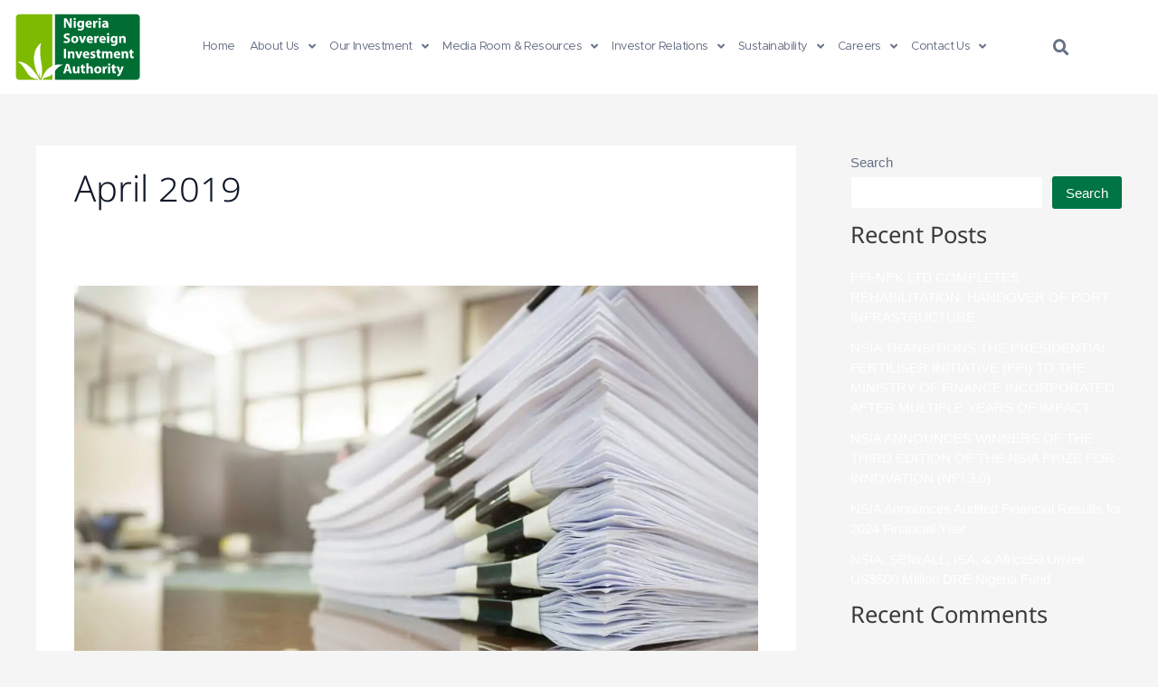

--- FILE ---
content_type: text/html; charset=UTF-8
request_url: https://nsia.com.ng/2019/04/
body_size: 40057
content:
<!DOCTYPE html>
<html lang="en-US">
<head><meta charset="UTF-8"><script>if(navigator.userAgent.match(/MSIE|Internet Explorer/i)||navigator.userAgent.match(/Trident\/7\..*?rv:11/i)){var href=document.location.href;if(!href.match(/[?&]nowprocket/)){if(href.indexOf("?")==-1){if(href.indexOf("#")==-1){document.location.href=href+"?nowprocket=1"}else{document.location.href=href.replace("#","?nowprocket=1#")}}else{if(href.indexOf("#")==-1){document.location.href=href+"&nowprocket=1"}else{document.location.href=href.replace("#","&nowprocket=1#")}}}}</script><script>class RocketLazyLoadScripts{constructor(){this.triggerEvents=["keydown","mousedown","mousemove","touchmove","touchstart","touchend","wheel"],this.userEventHandler=this._triggerListener.bind(this),this.touchStartHandler=this._onTouchStart.bind(this),this.touchMoveHandler=this._onTouchMove.bind(this),this.touchEndHandler=this._onTouchEnd.bind(this),this.clickHandler=this._onClick.bind(this),this.interceptedClicks=[],window.addEventListener("pageshow",(e=>{this.persisted=e.persisted})),window.addEventListener("DOMContentLoaded",(()=>{this._preconnect3rdParties()})),this.delayedScripts={normal:[],async:[],defer:[]},this.allJQueries=[]}_addUserInteractionListener(e){document.hidden?e._triggerListener():(this.triggerEvents.forEach((t=>window.addEventListener(t,e.userEventHandler,{passive:!0}))),window.addEventListener("touchstart",e.touchStartHandler,{passive:!0}),window.addEventListener("mousedown",e.touchStartHandler),document.addEventListener("visibilitychange",e.userEventHandler))}_removeUserInteractionListener(){this.triggerEvents.forEach((e=>window.removeEventListener(e,this.userEventHandler,{passive:!0}))),document.removeEventListener("visibilitychange",this.userEventHandler)}_onTouchStart(e){"HTML"!==e.target.tagName&&(window.addEventListener("touchend",this.touchEndHandler),window.addEventListener("mouseup",this.touchEndHandler),window.addEventListener("touchmove",this.touchMoveHandler,{passive:!0}),window.addEventListener("mousemove",this.touchMoveHandler),e.target.addEventListener("click",this.clickHandler),this._renameDOMAttribute(e.target,"onclick","rocket-onclick"))}_onTouchMove(e){window.removeEventListener("touchend",this.touchEndHandler),window.removeEventListener("mouseup",this.touchEndHandler),window.removeEventListener("touchmove",this.touchMoveHandler,{passive:!0}),window.removeEventListener("mousemove",this.touchMoveHandler),e.target.removeEventListener("click",this.clickHandler),this._renameDOMAttribute(e.target,"rocket-onclick","onclick")}_onTouchEnd(e){window.removeEventListener("touchend",this.touchEndHandler),window.removeEventListener("mouseup",this.touchEndHandler),window.removeEventListener("touchmove",this.touchMoveHandler,{passive:!0}),window.removeEventListener("mousemove",this.touchMoveHandler)}_onClick(e){e.target.removeEventListener("click",this.clickHandler),this._renameDOMAttribute(e.target,"rocket-onclick","onclick"),this.interceptedClicks.push(e),e.preventDefault(),e.stopPropagation(),e.stopImmediatePropagation()}_replayClicks(){window.removeEventListener("touchstart",this.touchStartHandler,{passive:!0}),window.removeEventListener("mousedown",this.touchStartHandler),this.interceptedClicks.forEach((e=>{e.target.dispatchEvent(new MouseEvent("click",{view:e.view,bubbles:!0,cancelable:!0}))}))}_renameDOMAttribute(e,t,n){e.hasAttribute&&e.hasAttribute(t)&&(event.target.setAttribute(n,event.target.getAttribute(t)),event.target.removeAttribute(t))}_triggerListener(){this._removeUserInteractionListener(this),"loading"===document.readyState?document.addEventListener("DOMContentLoaded",this._loadEverythingNow.bind(this)):this._loadEverythingNow()}_preconnect3rdParties(){let e=[];document.querySelectorAll("script[type=rocketlazyloadscript]").forEach((t=>{if(t.hasAttribute("src")){const n=new URL(t.src).origin;n!==location.origin&&e.push({src:n,crossOrigin:t.crossOrigin||"module"===t.getAttribute("data-rocket-type")})}})),e=[...new Map(e.map((e=>[JSON.stringify(e),e]))).values()],this._batchInjectResourceHints(e,"preconnect")}async _loadEverythingNow(){this.lastBreath=Date.now(),this._delayEventListeners(),this._delayJQueryReady(this),this._handleDocumentWrite(),this._registerAllDelayedScripts(),this._preloadAllScripts(),await this._loadScriptsFromList(this.delayedScripts.normal),await this._loadScriptsFromList(this.delayedScripts.defer),await this._loadScriptsFromList(this.delayedScripts.async);try{await this._triggerDOMContentLoaded(),await this._triggerWindowLoad()}catch(e){}window.dispatchEvent(new Event("rocket-allScriptsLoaded")),this._replayClicks()}_registerAllDelayedScripts(){document.querySelectorAll("script[type=rocketlazyloadscript]").forEach((e=>{e.hasAttribute("src")?e.hasAttribute("async")&&!1!==e.async?this.delayedScripts.async.push(e):e.hasAttribute("defer")&&!1!==e.defer||"module"===e.getAttribute("data-rocket-type")?this.delayedScripts.defer.push(e):this.delayedScripts.normal.push(e):this.delayedScripts.normal.push(e)}))}async _transformScript(e){return await this._littleBreath(),new Promise((t=>{const n=document.createElement("script");[...e.attributes].forEach((e=>{let t=e.nodeName;"type"!==t&&("data-rocket-type"===t&&(t="type"),n.setAttribute(t,e.nodeValue))})),e.hasAttribute("src")?(n.addEventListener("load",t),n.addEventListener("error",t)):(n.text=e.text,t());try{e.parentNode.replaceChild(n,e)}catch(e){t()}}))}async _loadScriptsFromList(e){const t=e.shift();return t?(await this._transformScript(t),this._loadScriptsFromList(e)):Promise.resolve()}_preloadAllScripts(){this._batchInjectResourceHints([...this.delayedScripts.normal,...this.delayedScripts.defer,...this.delayedScripts.async],"preload")}_batchInjectResourceHints(e,t){var n=document.createDocumentFragment();e.forEach((e=>{if(e.src){const i=document.createElement("link");i.href=e.src,i.rel=t,"preconnect"!==t&&(i.as="script"),e.getAttribute&&"module"===e.getAttribute("data-rocket-type")&&(i.crossOrigin=!0),e.crossOrigin&&(i.crossOrigin=e.crossOrigin),n.appendChild(i)}})),document.head.appendChild(n)}_delayEventListeners(){let e={};function t(t,n){!function(t){function n(n){return e[t].eventsToRewrite.indexOf(n)>=0?"rocket-"+n:n}e[t]||(e[t]={originalFunctions:{add:t.addEventListener,remove:t.removeEventListener},eventsToRewrite:[]},t.addEventListener=function(){arguments[0]=n(arguments[0]),e[t].originalFunctions.add.apply(t,arguments)},t.removeEventListener=function(){arguments[0]=n(arguments[0]),e[t].originalFunctions.remove.apply(t,arguments)})}(t),e[t].eventsToRewrite.push(n)}function n(e,t){let n=e[t];Object.defineProperty(e,t,{get:()=>n||function(){},set(i){e["rocket"+t]=n=i}})}t(document,"DOMContentLoaded"),t(window,"DOMContentLoaded"),t(window,"load"),t(window,"pageshow"),t(document,"readystatechange"),n(document,"onreadystatechange"),n(window,"onload"),n(window,"onpageshow")}_delayJQueryReady(e){let t=window.jQuery;Object.defineProperty(window,"jQuery",{get:()=>t,set(n){if(n&&n.fn&&!e.allJQueries.includes(n)){n.fn.ready=n.fn.init.prototype.ready=function(t){e.domReadyFired?t.bind(document)(n):document.addEventListener("rocket-DOMContentLoaded",(()=>t.bind(document)(n)))};const t=n.fn.on;n.fn.on=n.fn.init.prototype.on=function(){if(this[0]===window){function e(e){return e.split(" ").map((e=>"load"===e||0===e.indexOf("load.")?"rocket-jquery-load":e)).join(" ")}"string"==typeof arguments[0]||arguments[0]instanceof String?arguments[0]=e(arguments[0]):"object"==typeof arguments[0]&&Object.keys(arguments[0]).forEach((t=>{delete Object.assign(arguments[0],{[e(t)]:arguments[0][t]})[t]}))}return t.apply(this,arguments),this},e.allJQueries.push(n)}t=n}})}async _triggerDOMContentLoaded(){this.domReadyFired=!0,await this._littleBreath(),document.dispatchEvent(new Event("rocket-DOMContentLoaded")),await this._littleBreath(),window.dispatchEvent(new Event("rocket-DOMContentLoaded")),await this._littleBreath(),document.dispatchEvent(new Event("rocket-readystatechange")),await this._littleBreath(),document.rocketonreadystatechange&&document.rocketonreadystatechange()}async _triggerWindowLoad(){await this._littleBreath(),window.dispatchEvent(new Event("rocket-load")),await this._littleBreath(),window.rocketonload&&window.rocketonload(),await this._littleBreath(),this.allJQueries.forEach((e=>e(window).trigger("rocket-jquery-load"))),await this._littleBreath();const e=new Event("rocket-pageshow");e.persisted=this.persisted,window.dispatchEvent(e),await this._littleBreath(),window.rocketonpageshow&&window.rocketonpageshow({persisted:this.persisted})}_handleDocumentWrite(){const e=new Map;document.write=document.writeln=function(t){const n=document.currentScript,i=document.createRange(),r=n.parentElement;let o=e.get(n);void 0===o&&(o=n.nextSibling,e.set(n,o));const s=document.createDocumentFragment();i.setStart(s,0),s.appendChild(i.createContextualFragment(t)),r.insertBefore(s,o)}}async _littleBreath(){Date.now()-this.lastBreath>45&&(await this._requestAnimFrame(),this.lastBreath=Date.now())}async _requestAnimFrame(){return document.hidden?new Promise((e=>setTimeout(e))):new Promise((e=>requestAnimationFrame(e)))}static run(){const e=new RocketLazyLoadScripts;e._addUserInteractionListener(e)}}RocketLazyLoadScripts.run();</script>

<meta name="viewport" content="width=device-width, initial-scale=1">
	<link rel="profile" href="https://gmpg.org/xfn/11"> 
	<meta name='robots' content='noindex, follow' />
	<style>img:is([sizes="auto" i], [sizes^="auto," i]) { contain-intrinsic-size: 3000px 1500px }</style>
	
	<!-- This site is optimized with the Yoast SEO plugin v26.6 - https://yoast.com/wordpress/plugins/seo/ -->
	<title>April 2019 | NSIA</title>
	<meta property="og:locale" content="en_US" />
	<meta property="og:type" content="website" />
	<meta property="og:title" content="April 2019 - NSIA" />
	<meta property="og:url" content="https://nsia.com.ng/2019/04/" />
	<meta property="og:site_name" content="NSIA" />
	<meta property="og:image" content="https://nsia.com.ng/wp-content/uploads/2025/03/new-scaled-1.jpg" />
	<meta property="og:image:width" content="2560" />
	<meta property="og:image:height" content="1707" />
	<meta property="og:image:type" content="image/jpeg" />
	<meta name="twitter:card" content="summary_large_image" />
	<meta name="twitter:site" content="@nsia_nigeria" />
	<script type="application/ld+json" class="yoast-schema-graph">{"@context":"https://schema.org","@graph":[{"@type":"CollectionPage","@id":"https://nsia.com.ng/2019/04/","url":"https://nsia.com.ng/2019/04/","name":"April 2019 - NSIA","isPartOf":{"@id":"https://nsia.com.ng/#website"},"primaryImageOfPage":{"@id":"https://nsia.com.ng/2019/04/#primaryimage"},"image":{"@id":"https://nsia.com.ng/2019/04/#primaryimage"},"thumbnailUrl":"https://nsia.com.ng/wp-content/uploads/2022/08/document-1.jpeg","breadcrumb":{"@id":"https://nsia.com.ng/2019/04/#breadcrumb"},"inLanguage":"en-US"},{"@type":"ImageObject","inLanguage":"en-US","@id":"https://nsia.com.ng/2019/04/#primaryimage","url":"https://nsia.com.ng/wp-content/uploads/2022/08/document-1.jpeg","contentUrl":"https://nsia.com.ng/wp-content/uploads/2022/08/document-1.jpeg","width":1000,"height":667,"caption":"Audited Financial Results for 2018, landmark agreements, NSIA, Audited Financial Results, Nigeria’s Sovereign Wealth Fund"},{"@type":"BreadcrumbList","@id":"https://nsia.com.ng/2019/04/#breadcrumb","itemListElement":[{"@type":"ListItem","position":1,"name":"Home","item":"https://nsia.com.ng/"},{"@type":"ListItem","position":2,"name":"Archives for April 2019"}]},{"@type":"WebSite","@id":"https://nsia.com.ng/#website","url":"https://nsia.com.ng/","name":"Nigeria Sovereign Investment Authority","description":"Nigeria Sovereign Investment Authority","publisher":{"@id":"https://nsia.com.ng/#organization"},"alternateName":"NSIA","potentialAction":[{"@type":"SearchAction","target":{"@type":"EntryPoint","urlTemplate":"https://nsia.com.ng/?s={search_term_string}"},"query-input":{"@type":"PropertyValueSpecification","valueRequired":true,"valueName":"search_term_string"}}],"inLanguage":"en-US"},{"@type":"Organization","@id":"https://nsia.com.ng/#organization","name":"Nigeria Sovereign Investment Authority","alternateName":"NSIA","url":"https://nsia.com.ng/","logo":{"@type":"ImageObject","inLanguage":"en-US","@id":"https://nsia.com.ng/#/schema/logo/image/","url":"https://nsia.com.ng/wp-content/uploads/2022/08/NSIA-Logo.svg","contentUrl":"https://nsia.com.ng/wp-content/uploads/2022/08/NSIA-Logo.svg","width":96,"height":52,"caption":"Nigeria Sovereign Investment Authority"},"image":{"@id":"https://nsia.com.ng/#/schema/logo/image/"},"sameAs":["https://www.facebook.com/nsia.com.ng","https://x.com/nsia_nigeria","https://www.linkedin.com/company/nsia-nigeria-sovereign-investment-authority","https://www.youtube.com/channel/UC76fph89xdppZHYl2yio9MA"]}]}</script>
	<!-- / Yoast SEO plugin. -->


<link href='//hb.wpmucdn.com' rel='preconnect' />
		<!-- This site uses the Google Analytics by MonsterInsights plugin v8.19 - Using Analytics tracking - https://www.monsterinsights.com/ -->
							<script type="rocketlazyloadscript" src="//www.googletagmanager.com/gtag/js?id=G-FQ7FNFCNGK"  data-cfasync="false" data-wpfc-render="false" async></script>
			<script type="rocketlazyloadscript" data-cfasync="false" data-wpfc-render="false">
				var mi_version = '8.19';
				var mi_track_user = true;
				var mi_no_track_reason = '';
				
								var disableStrs = [
										'ga-disable-G-FQ7FNFCNGK',
									];

				/* Function to detect opted out users */
				function __gtagTrackerIsOptedOut() {
					for (var index = 0; index < disableStrs.length; index++) {
						if (document.cookie.indexOf(disableStrs[index] + '=true') > -1) {
							return true;
						}
					}

					return false;
				}

				/* Disable tracking if the opt-out cookie exists. */
				if (__gtagTrackerIsOptedOut()) {
					for (var index = 0; index < disableStrs.length; index++) {
						window[disableStrs[index]] = true;
					}
				}

				/* Opt-out function */
				function __gtagTrackerOptout() {
					for (var index = 0; index < disableStrs.length; index++) {
						document.cookie = disableStrs[index] + '=true; expires=Thu, 31 Dec 2099 23:59:59 UTC; path=/';
						window[disableStrs[index]] = true;
					}
				}

				if ('undefined' === typeof gaOptout) {
					function gaOptout() {
						__gtagTrackerOptout();
					}
				}
								window.dataLayer = window.dataLayer || [];

				window.MonsterInsightsDualTracker = {
					helpers: {},
					trackers: {},
				};
				if (mi_track_user) {
					function __gtagDataLayer() {
						dataLayer.push(arguments);
					}

					function __gtagTracker(type, name, parameters) {
						if (!parameters) {
							parameters = {};
						}

						if (parameters.send_to) {
							__gtagDataLayer.apply(null, arguments);
							return;
						}

						if (type === 'event') {
														parameters.send_to = monsterinsights_frontend.v4_id;
							var hookName = name;
							if (typeof parameters['event_category'] !== 'undefined') {
								hookName = parameters['event_category'] + ':' + name;
							}

							if (typeof MonsterInsightsDualTracker.trackers[hookName] !== 'undefined') {
								MonsterInsightsDualTracker.trackers[hookName](parameters);
							} else {
								__gtagDataLayer('event', name, parameters);
							}
							
						} else {
							__gtagDataLayer.apply(null, arguments);
						}
					}

					__gtagTracker('js', new Date());
					__gtagTracker('set', {
						'developer_id.dZGIzZG': true,
											});
										__gtagTracker('config', 'G-FQ7FNFCNGK', {"forceSSL":"true","anonymize_ip":"true","link_attribution":"true"} );
															window.gtag = __gtagTracker;										(function () {
						/* https://developers.google.com/analytics/devguides/collection/analyticsjs/ */
						/* ga and __gaTracker compatibility shim. */
						var noopfn = function () {
							return null;
						};
						var newtracker = function () {
							return new Tracker();
						};
						var Tracker = function () {
							return null;
						};
						var p = Tracker.prototype;
						p.get = noopfn;
						p.set = noopfn;
						p.send = function () {
							var args = Array.prototype.slice.call(arguments);
							args.unshift('send');
							__gaTracker.apply(null, args);
						};
						var __gaTracker = function () {
							var len = arguments.length;
							if (len === 0) {
								return;
							}
							var f = arguments[len - 1];
							if (typeof f !== 'object' || f === null || typeof f.hitCallback !== 'function') {
								if ('send' === arguments[0]) {
									var hitConverted, hitObject = false, action;
									if ('event' === arguments[1]) {
										if ('undefined' !== typeof arguments[3]) {
											hitObject = {
												'eventAction': arguments[3],
												'eventCategory': arguments[2],
												'eventLabel': arguments[4],
												'value': arguments[5] ? arguments[5] : 1,
											}
										}
									}
									if ('pageview' === arguments[1]) {
										if ('undefined' !== typeof arguments[2]) {
											hitObject = {
												'eventAction': 'page_view',
												'page_path': arguments[2],
											}
										}
									}
									if (typeof arguments[2] === 'object') {
										hitObject = arguments[2];
									}
									if (typeof arguments[5] === 'object') {
										Object.assign(hitObject, arguments[5]);
									}
									if ('undefined' !== typeof arguments[1].hitType) {
										hitObject = arguments[1];
										if ('pageview' === hitObject.hitType) {
											hitObject.eventAction = 'page_view';
										}
									}
									if (hitObject) {
										action = 'timing' === arguments[1].hitType ? 'timing_complete' : hitObject.eventAction;
										hitConverted = mapArgs(hitObject);
										__gtagTracker('event', action, hitConverted);
									}
								}
								return;
							}

							function mapArgs(args) {
								var arg, hit = {};
								var gaMap = {
									'eventCategory': 'event_category',
									'eventAction': 'event_action',
									'eventLabel': 'event_label',
									'eventValue': 'event_value',
									'nonInteraction': 'non_interaction',
									'timingCategory': 'event_category',
									'timingVar': 'name',
									'timingValue': 'value',
									'timingLabel': 'event_label',
									'page': 'page_path',
									'location': 'page_location',
									'title': 'page_title',
								};
								for (arg in args) {
																		if (!(!args.hasOwnProperty(arg) || !gaMap.hasOwnProperty(arg))) {
										hit[gaMap[arg]] = args[arg];
									} else {
										hit[arg] = args[arg];
									}
								}
								return hit;
							}

							try {
								f.hitCallback();
							} catch (ex) {
							}
						};
						__gaTracker.create = newtracker;
						__gaTracker.getByName = newtracker;
						__gaTracker.getAll = function () {
							return [];
						};
						__gaTracker.remove = noopfn;
						__gaTracker.loaded = true;
						window['__gaTracker'] = __gaTracker;
					})();
									} else {
										console.log("");
					(function () {
						function __gtagTracker() {
							return null;
						}

						window['__gtagTracker'] = __gtagTracker;
						window['gtag'] = __gtagTracker;
					})();
									}
			</script>
				<!-- / Google Analytics by MonsterInsights -->
		<link data-minify="1" rel='stylesheet' id='jet-menu-astra-css' href='https://nsia.com.ng/wp-content/cache/min/1/wp-content/plugins/jet-menu/integration/themes/astra/assets/css/style.css?ver=1768554601' media='all' />
<link rel='stylesheet' id='astra-theme-css-css' href='https://nsia.com.ng/wp-content/themes/astra/assets/css/minified/main.min.css?ver=4.11.18' media='all' />
<style id='astra-theme-css-inline-css'>
:root{--ast-post-nav-space:0;--ast-container-default-xlg-padding:3em;--ast-container-default-lg-padding:3em;--ast-container-default-slg-padding:2em;--ast-container-default-md-padding:3em;--ast-container-default-sm-padding:3em;--ast-container-default-xs-padding:2.4em;--ast-container-default-xxs-padding:1.8em;--ast-code-block-background:#EEEEEE;--ast-comment-inputs-background:#FAFAFA;--ast-normal-container-width:1200px;--ast-narrow-container-width:750px;--ast-blog-title-font-weight:normal;--ast-blog-meta-weight:inherit;--ast-global-color-primary:var(--ast-global-color-5);--ast-global-color-secondary:var(--ast-global-color-4);--ast-global-color-alternate-background:var(--ast-global-color-7);--ast-global-color-subtle-background:var(--ast-global-color-6);--ast-bg-style-guide:var( --ast-global-color-secondary,--ast-global-color-5 );--ast-shadow-style-guide:0px 0px 4px 0 #00000057;--ast-global-dark-bg-style:#fff;--ast-global-dark-lfs:#fbfbfb;--ast-widget-bg-color:#fafafa;--ast-wc-container-head-bg-color:#fbfbfb;--ast-title-layout-bg:#eeeeee;--ast-search-border-color:#e7e7e7;--ast-lifter-hover-bg:#e6e6e6;--ast-gallery-block-color:#000;--srfm-color-input-label:var(--ast-global-color-2);}html{font-size:93.75%;}a{color:var(--ast-global-color-0);}a:hover,a:focus{color:var(--ast-global-color-1);}body,button,input,select,textarea,.ast-button,.ast-custom-button{font-family:-apple-system,BlinkMacSystemFont,Segoe UI,Roboto,Oxygen-Sans,Ubuntu,Cantarell,Helvetica Neue,sans-serif;font-weight:inherit;font-size:15px;font-size:1rem;line-height:var(--ast-body-line-height,1.65em);}blockquote{color:var(--ast-global-color-3);}h1,h2,h3,h4,h5,h6,.entry-content :where(h1,h2,h3,h4,h5,h6),.site-title,.site-title a{font-weight:600;}.ast-site-identity .site-title a{color:var(--ast-global-color-2);}.site-title{font-size:35px;font-size:2.3333333333333rem;display:block;}.site-header .site-description{font-size:15px;font-size:1rem;display:none;}.entry-title{font-size:26px;font-size:1.7333333333333rem;}.archive .ast-article-post .ast-article-inner,.blog .ast-article-post .ast-article-inner,.archive .ast-article-post .ast-article-inner:hover,.blog .ast-article-post .ast-article-inner:hover{overflow:hidden;}h1,.entry-content :where(h1){font-size:40px;font-size:2.6666666666667rem;font-weight:600;line-height:1.4em;}h2,.entry-content :where(h2){font-size:32px;font-size:2.1333333333333rem;font-weight:600;line-height:1.3em;}h3,.entry-content :where(h3){font-size:26px;font-size:1.7333333333333rem;font-weight:600;line-height:1.3em;}h4,.entry-content :where(h4){font-size:24px;font-size:1.6rem;line-height:1.2em;font-weight:600;}h5,.entry-content :where(h5){font-size:20px;font-size:1.3333333333333rem;line-height:1.2em;font-weight:600;}h6,.entry-content :where(h6){font-size:16px;font-size:1.0666666666667rem;line-height:1.25em;font-weight:600;}::selection{background-color:var(--ast-global-color-0);color:#ffffff;}body,h1,h2,h3,h4,h5,h6,.entry-title a,.entry-content :where(h1,h2,h3,h4,h5,h6){color:var(--ast-global-color-3);}.tagcloud a:hover,.tagcloud a:focus,.tagcloud a.current-item{color:#ffffff;border-color:var(--ast-global-color-0);background-color:var(--ast-global-color-0);}input:focus,input[type="text"]:focus,input[type="email"]:focus,input[type="url"]:focus,input[type="password"]:focus,input[type="reset"]:focus,input[type="search"]:focus,textarea:focus{border-color:var(--ast-global-color-0);}input[type="radio"]:checked,input[type=reset],input[type="checkbox"]:checked,input[type="checkbox"]:hover:checked,input[type="checkbox"]:focus:checked,input[type=range]::-webkit-slider-thumb{border-color:var(--ast-global-color-0);background-color:var(--ast-global-color-0);box-shadow:none;}.site-footer a:hover + .post-count,.site-footer a:focus + .post-count{background:var(--ast-global-color-0);border-color:var(--ast-global-color-0);}.single .nav-links .nav-previous,.single .nav-links .nav-next{color:var(--ast-global-color-0);}.entry-meta,.entry-meta *{line-height:1.45;color:var(--ast-global-color-0);}.entry-meta a:not(.ast-button):hover,.entry-meta a:not(.ast-button):hover *,.entry-meta a:not(.ast-button):focus,.entry-meta a:not(.ast-button):focus *,.page-links > .page-link,.page-links .page-link:hover,.post-navigation a:hover{color:var(--ast-global-color-1);}#cat option,.secondary .calendar_wrap thead a,.secondary .calendar_wrap thead a:visited{color:var(--ast-global-color-0);}.secondary .calendar_wrap #today,.ast-progress-val span{background:var(--ast-global-color-0);}.secondary a:hover + .post-count,.secondary a:focus + .post-count{background:var(--ast-global-color-0);border-color:var(--ast-global-color-0);}.calendar_wrap #today > a{color:#ffffff;}.page-links .page-link,.single .post-navigation a{color:var(--ast-global-color-0);}.ast-search-menu-icon .search-form button.search-submit{padding:0 4px;}.ast-search-menu-icon form.search-form{padding-right:0;}.ast-search-menu-icon.slide-search input.search-field{width:0;}.ast-header-search .ast-search-menu-icon.ast-dropdown-active .search-form,.ast-header-search .ast-search-menu-icon.ast-dropdown-active .search-field:focus{transition:all 0.2s;}.search-form input.search-field:focus{outline:none;}.ast-archive-title{color:var(--ast-global-color-2);}.widget-title,.widget .wp-block-heading{font-size:21px;font-size:1.4rem;color:var(--ast-global-color-2);}#secondary,#secondary button,#secondary input,#secondary select,#secondary textarea{font-size:15px;font-size:1rem;}.ast-search-menu-icon.slide-search a:focus-visible:focus-visible,.astra-search-icon:focus-visible,#close:focus-visible,a:focus-visible,.ast-menu-toggle:focus-visible,.site .skip-link:focus-visible,.wp-block-loginout input:focus-visible,.wp-block-search.wp-block-search__button-inside .wp-block-search__inside-wrapper,.ast-header-navigation-arrow:focus-visible,.ast-orders-table__row .ast-orders-table__cell:focus-visible,a#ast-apply-coupon:focus-visible,#ast-apply-coupon:focus-visible,#close:focus-visible,.button.search-submit:focus-visible,#search_submit:focus,.normal-search:focus-visible,.ast-header-account-wrap:focus-visible,.astra-cart-drawer-close:focus,.ast-single-variation:focus,.ast-button:focus{outline-style:dotted;outline-color:inherit;outline-width:thin;}input:focus,input[type="text"]:focus,input[type="email"]:focus,input[type="url"]:focus,input[type="password"]:focus,input[type="reset"]:focus,input[type="search"]:focus,input[type="number"]:focus,textarea:focus,.wp-block-search__input:focus,[data-section="section-header-mobile-trigger"] .ast-button-wrap .ast-mobile-menu-trigger-minimal:focus,.ast-mobile-popup-drawer.active .menu-toggle-close:focus,#ast-scroll-top:focus,#coupon_code:focus,#ast-coupon-code:focus{border-style:dotted;border-color:inherit;border-width:thin;}input{outline:none;}.ast-logo-title-inline .site-logo-img{padding-right:1em;}.site-logo-img img{ transition:all 0.2s linear;}body .ast-oembed-container *{position:absolute;top:0;width:100%;height:100%;left:0;}body .wp-block-embed-pocket-casts .ast-oembed-container *{position:unset;}.ast-single-post-featured-section + article {margin-top: 2em;}.site-content .ast-single-post-featured-section img {width: 100%;overflow: hidden;object-fit: cover;}.site > .ast-single-related-posts-container {margin-top: 0;}@media (min-width: 922px) {.ast-desktop .ast-container--narrow {max-width: var(--ast-narrow-container-width);margin: 0 auto;}}#secondary {margin: 4em 0 2.5em;word-break: break-word;line-height: 2;}#secondary li {margin-bottom: 0.75em;}#secondary li:last-child {margin-bottom: 0;}@media (max-width: 768px) {.js_active .ast-plain-container.ast-single-post #secondary {margin-top: 1.5em;}}.ast-separate-container.ast-two-container #secondary .widget {background-color: #fff;padding: 2em;margin-bottom: 2em;}@media (min-width: 993px) {.ast-left-sidebar #secondary {padding-right: 60px;}.ast-right-sidebar #secondary {padding-left: 60px;}}@media (max-width: 993px) {.ast-right-sidebar #secondary {padding-left: 30px;}.ast-left-sidebar #secondary {padding-right: 30px;}}@media (min-width: 993px) {.ast-page-builder-template.ast-left-sidebar #secondary {padding-left: 60px;}.ast-page-builder-template.ast-right-sidebar #secondary {padding-right: 60px;}}@media (max-width: 993px) {.ast-page-builder-template.ast-right-sidebar #secondary {padding-right: 30px;}.ast-page-builder-template.ast-left-sidebar #secondary {padding-left: 30px;}}@media (max-width:921.9px){#ast-desktop-header{display:none;}}@media (min-width:922px){#ast-mobile-header{display:none;}}.wp-block-buttons.aligncenter{justify-content:center;}.wp-block-button.is-style-outline .wp-block-button__link{border-color:#007443;border-top-width:0px;border-right-width:0px;border-bottom-width:0px;border-left-width:0px;}div.wp-block-button.is-style-outline > .wp-block-button__link:not(.has-text-color),div.wp-block-button.wp-block-button__link.is-style-outline:not(.has-text-color){color:#007443;}.wp-block-button.is-style-outline .wp-block-button__link:hover,.wp-block-buttons .wp-block-button.is-style-outline .wp-block-button__link:focus,.wp-block-buttons .wp-block-button.is-style-outline > .wp-block-button__link:not(.has-text-color):hover,.wp-block-buttons .wp-block-button.wp-block-button__link.is-style-outline:not(.has-text-color):hover{color:#ffffff;background-color:var(--ast-global-color-1);border-color:var(--ast-global-color-1);}.post-page-numbers.current .page-link,.ast-pagination .page-numbers.current{color:#ffffff;border-color:var(--ast-global-color-0);background-color:var(--ast-global-color-0);}.wp-block-button.is-style-outline .wp-block-button__link{border-top-width:0px;border-right-width:0px;border-bottom-width:0px;border-left-width:0px;}.wp-block-button.is-style-outline .wp-block-button__link.wp-element-button,.ast-outline-button{border-color:#007443;font-family:inherit;font-weight:inherit;line-height:1em;border-top-left-radius:3px;border-top-right-radius:3px;border-bottom-right-radius:3px;border-bottom-left-radius:3px;}.wp-block-buttons .wp-block-button.is-style-outline > .wp-block-button__link:not(.has-text-color),.wp-block-buttons .wp-block-button.wp-block-button__link.is-style-outline:not(.has-text-color),.ast-outline-button{color:#007443;}.wp-block-button.is-style-outline .wp-block-button__link:hover,.wp-block-buttons .wp-block-button.is-style-outline .wp-block-button__link:focus,.wp-block-buttons .wp-block-button.is-style-outline > .wp-block-button__link:not(.has-text-color):hover,.wp-block-buttons .wp-block-button.wp-block-button__link.is-style-outline:not(.has-text-color):hover,.ast-outline-button:hover,.ast-outline-button:focus,.wp-block-uagb-buttons-child .uagb-buttons-repeater.ast-outline-button:hover,.wp-block-uagb-buttons-child .uagb-buttons-repeater.ast-outline-button:focus{color:#ffffff;background-color:var(--ast-global-color-1);border-color:var(--ast-global-color-1);}.wp-block-button .wp-block-button__link.wp-element-button.is-style-outline:not(.has-background),.wp-block-button.is-style-outline>.wp-block-button__link.wp-element-button:not(.has-background),.ast-outline-button{background-color:#007443;}.entry-content[data-ast-blocks-layout] > figure{margin-bottom:1em;}h1.widget-title{font-weight:600;}h2.widget-title{font-weight:600;}h3.widget-title{font-weight:600;}.elementor-widget-container .elementor-loop-container .e-loop-item[data-elementor-type="loop-item"]{width:100%;}#page{display:flex;flex-direction:column;min-height:100vh;}.ast-404-layout-1 h1.page-title{color:var(--ast-global-color-2);}.single .post-navigation a{line-height:1em;height:inherit;}.error-404 .page-sub-title{font-size:1.5rem;font-weight:inherit;}.search .site-content .content-area .search-form{margin-bottom:0;}#page .site-content{flex-grow:1;}.widget{margin-bottom:1.25em;}#secondary li{line-height:1.5em;}#secondary .wp-block-group h2{margin-bottom:0.7em;}#secondary h2{font-size:1.7rem;}.ast-separate-container .ast-article-post,.ast-separate-container .ast-article-single,.ast-separate-container .comment-respond{padding:3em;}.ast-separate-container .ast-article-single .ast-article-single{padding:0;}.ast-article-single .wp-block-post-template-is-layout-grid{padding-left:0;}.ast-separate-container .comments-title,.ast-narrow-container .comments-title{padding:1.5em 2em;}.ast-page-builder-template .comment-form-textarea,.ast-comment-formwrap .ast-grid-common-col{padding:0;}.ast-comment-formwrap{padding:0;display:inline-flex;column-gap:20px;width:100%;margin-left:0;margin-right:0;}.comments-area textarea#comment:focus,.comments-area textarea#comment:active,.comments-area .ast-comment-formwrap input[type="text"]:focus,.comments-area .ast-comment-formwrap input[type="text"]:active {box-shadow:none;outline:none;}.archive.ast-page-builder-template .entry-header{margin-top:2em;}.ast-page-builder-template .ast-comment-formwrap{width:100%;}.entry-title{margin-bottom:0.5em;}.ast-archive-description p{font-size:inherit;font-weight:inherit;line-height:inherit;}.ast-separate-container .ast-comment-list li.depth-1,.hentry{margin-bottom:2em;}@media (min-width:921px){.ast-left-sidebar.ast-page-builder-template #secondary,.archive.ast-right-sidebar.ast-page-builder-template .site-main{padding-left:20px;padding-right:20px;}}@media (max-width:544px){.ast-comment-formwrap.ast-row{column-gap:10px;display:inline-block;}#ast-commentform .ast-grid-common-col{position:relative;width:100%;}}@media (min-width:1201px){.ast-separate-container .ast-article-post,.ast-separate-container .ast-article-single,.ast-separate-container .ast-author-box,.ast-separate-container .ast-404-layout-1,.ast-separate-container .no-results{padding:3em;}}@media (max-width:921px){.ast-left-sidebar #content > .ast-container{display:flex;flex-direction:column-reverse;width:100%;}}@media (max-width:921px){#secondary.secondary{padding-top:0;}.ast-separate-container.ast-right-sidebar #secondary{padding-left:1em;padding-right:1em;}.ast-separate-container.ast-two-container #secondary{padding-left:0;padding-right:0;}.ast-page-builder-template .entry-header #secondary,.ast-page-builder-template #secondary{margin-top:1.5em;}}@media (max-width:921px){.ast-right-sidebar #primary{padding-right:0;}.ast-page-builder-template.ast-left-sidebar #secondary,.ast-page-builder-template.ast-right-sidebar #secondary{padding-right:20px;padding-left:20px;}.ast-right-sidebar #secondary,.ast-left-sidebar #primary{padding-left:0;}.ast-left-sidebar #secondary{padding-right:0;}}@media (min-width:922px){.ast-separate-container.ast-right-sidebar #primary,.ast-separate-container.ast-left-sidebar #primary{border:0;}.search-no-results.ast-separate-container #primary{margin-bottom:4em;}}@media (min-width:922px){.ast-right-sidebar #primary{border-right:1px solid var(--ast-border-color);}.ast-left-sidebar #primary{border-left:1px solid var(--ast-border-color);}.ast-right-sidebar #secondary{border-left:1px solid var(--ast-border-color);margin-left:-1px;}.ast-left-sidebar #secondary{border-right:1px solid var(--ast-border-color);margin-right:-1px;}.ast-separate-container.ast-two-container.ast-right-sidebar #secondary{padding-left:30px;padding-right:0;}.ast-separate-container.ast-two-container.ast-left-sidebar #secondary{padding-right:30px;padding-left:0;}.ast-separate-container.ast-right-sidebar #secondary,.ast-separate-container.ast-left-sidebar #secondary{border:0;margin-left:auto;margin-right:auto;}.ast-separate-container.ast-two-container #secondary .widget:last-child{margin-bottom:0;}}.elementor-widget-button .elementor-button{border-style:solid;text-decoration:none;border-top-width:0px;border-right-width:0px;border-left-width:0px;border-bottom-width:0px;}body .elementor-button.elementor-size-sm,body .elementor-button.elementor-size-xs,body .elementor-button.elementor-size-md,body .elementor-button.elementor-size-lg,body .elementor-button.elementor-size-xl,body .elementor-button{border-top-left-radius:3px;border-top-right-radius:3px;border-bottom-right-radius:3px;border-bottom-left-radius:3px;padding-top:10px;padding-right:20px;padding-bottom:10px;padding-left:20px;}.elementor-widget-button .elementor-button{border-color:#007443;background-color:#007443;}.elementor-widget-button .elementor-button:hover,.elementor-widget-button .elementor-button:focus{color:#ffffff;background-color:var(--ast-global-color-1);border-color:var(--ast-global-color-1);}.wp-block-button .wp-block-button__link ,.elementor-widget-button .elementor-button,.elementor-widget-button .elementor-button:visited{color:#ffffff;}.wp-block-button .wp-block-button__link:hover,.wp-block-button .wp-block-button__link:focus{color:#ffffff;background-color:var(--ast-global-color-1);border-color:var(--ast-global-color-1);}.elementor-widget-heading h1.elementor-heading-title{line-height:1.4em;}.elementor-widget-heading h2.elementor-heading-title{line-height:1.3em;}.elementor-widget-heading h3.elementor-heading-title{line-height:1.3em;}.elementor-widget-heading h4.elementor-heading-title{line-height:1.2em;}.elementor-widget-heading h5.elementor-heading-title{line-height:1.2em;}.elementor-widget-heading h6.elementor-heading-title{line-height:1.25em;}.wp-block-button .wp-block-button__link,.wp-block-search .wp-block-search__button,body .wp-block-file .wp-block-file__button{border-style:solid;border-top-width:0px;border-right-width:0px;border-left-width:0px;border-bottom-width:0px;border-color:#007443;background-color:#007443;color:#ffffff;font-family:inherit;font-weight:inherit;line-height:1em;border-top-left-radius:3px;border-top-right-radius:3px;border-bottom-right-radius:3px;border-bottom-left-radius:3px;padding-top:10px;padding-right:20px;padding-bottom:10px;padding-left:20px;}.menu-toggle,button,.ast-button,.ast-custom-button,.button,input#submit,input[type="button"],input[type="submit"],input[type="reset"],form[CLASS*="wp-block-search__"].wp-block-search .wp-block-search__inside-wrapper .wp-block-search__button,body .wp-block-file .wp-block-file__button,.search .search-submit{border-style:solid;border-top-width:0px;border-right-width:0px;border-left-width:0px;border-bottom-width:0px;color:#ffffff;border-color:#007443;background-color:#007443;padding-top:10px;padding-right:20px;padding-bottom:10px;padding-left:20px;font-family:inherit;font-weight:inherit;line-height:1em;border-top-left-radius:3px;border-top-right-radius:3px;border-bottom-right-radius:3px;border-bottom-left-radius:3px;}button:focus,.menu-toggle:hover,button:hover,.ast-button:hover,.ast-custom-button:hover .button:hover,.ast-custom-button:hover ,input[type=reset]:hover,input[type=reset]:focus,input#submit:hover,input#submit:focus,input[type="button"]:hover,input[type="button"]:focus,input[type="submit"]:hover,input[type="submit"]:focus,form[CLASS*="wp-block-search__"].wp-block-search .wp-block-search__inside-wrapper .wp-block-search__button:hover,form[CLASS*="wp-block-search__"].wp-block-search .wp-block-search__inside-wrapper .wp-block-search__button:focus,body .wp-block-file .wp-block-file__button:hover,body .wp-block-file .wp-block-file__button:focus{color:#ffffff;background-color:var(--ast-global-color-1);border-color:var(--ast-global-color-1);}form[CLASS*="wp-block-search__"].wp-block-search .wp-block-search__inside-wrapper .wp-block-search__button.has-icon{padding-top:calc(10px - 3px);padding-right:calc(20px - 3px);padding-bottom:calc(10px - 3px);padding-left:calc(20px - 3px);}@media (max-width:921px){.ast-mobile-header-stack .main-header-bar .ast-search-menu-icon{display:inline-block;}.ast-header-break-point.ast-header-custom-item-outside .ast-mobile-header-stack .main-header-bar .ast-search-icon{margin:0;}.ast-comment-avatar-wrap img{max-width:2.5em;}.ast-comment-meta{padding:0 1.8888em 1.3333em;}.ast-separate-container .ast-comment-list li.depth-1{padding:1.5em 2.14em;}.ast-separate-container .comment-respond{padding:2em 2.14em;}}@media (min-width:544px){.ast-container{max-width:100%;}}@media (max-width:544px){.ast-separate-container .ast-article-post,.ast-separate-container .ast-article-single,.ast-separate-container .comments-title,.ast-separate-container .ast-archive-description{padding:1.5em 1em;}.ast-separate-container #content .ast-container{padding-left:0.54em;padding-right:0.54em;}.ast-separate-container .ast-comment-list .bypostauthor{padding:.5em;}.ast-search-menu-icon.ast-dropdown-active .search-field{width:170px;}.ast-separate-container #secondary{padding-top:0;}.ast-separate-container.ast-two-container #secondary .widget{margin-bottom:1.5em;padding-left:1em;padding-right:1em;}} #ast-mobile-header .ast-site-header-cart-li a{pointer-events:none;}.ast-separate-container{background-color:var(--ast-global-color-4);}@media (max-width:921px){.site-title{display:block;}.site-header .site-description{display:none;}h1,.entry-content :where(h1){font-size:30px;}h2,.entry-content :where(h2){font-size:25px;}h3,.entry-content :where(h3){font-size:20px;}}@media (max-width:544px){.site-title{display:block;}.site-header .site-description{display:none;}h1,.entry-content :where(h1){font-size:30px;}h2,.entry-content :where(h2){font-size:25px;}h3,.entry-content :where(h3){font-size:20px;}}@media (max-width:921px){html{font-size:85.5%;}}@media (max-width:544px){html{font-size:85.5%;}}@media (min-width:922px){.ast-container{max-width:1240px;}}@media (min-width:922px){.site-content .ast-container{display:flex;}}@media (max-width:921px){.site-content .ast-container{flex-direction:column;}}.ast-blog-layout-classic-grid .ast-article-inner{box-shadow:0px 6px 15px -2px rgba(16,24,40,0.05);}.ast-separate-container .ast-blog-layout-classic-grid .ast-article-inner,.ast-plain-container .ast-blog-layout-classic-grid .ast-article-inner{height:100%;}.ast-blog-layout-6-grid .ast-blog-featured-section:before { content: ""; }.cat-links.badge a,.tags-links.badge a {padding: 4px 8px;border-radius: 3px;font-weight: 400;}.cat-links.underline a,.tags-links.underline a{text-decoration: underline;}@media (min-width:922px){.main-header-menu .sub-menu .menu-item.ast-left-align-sub-menu:hover > .sub-menu,.main-header-menu .sub-menu .menu-item.ast-left-align-sub-menu.focus > .sub-menu{margin-left:-0px;}}.site .comments-area{padding-bottom:3em;}.wp-block-file {display: flex;align-items: center;flex-wrap: wrap;justify-content: space-between;}.wp-block-pullquote {border: none;}.wp-block-pullquote blockquote::before {content: "\201D";font-family: "Helvetica",sans-serif;display: flex;transform: rotate( 180deg );font-size: 6rem;font-style: normal;line-height: 1;font-weight: bold;align-items: center;justify-content: center;}.has-text-align-right > blockquote::before {justify-content: flex-start;}.has-text-align-left > blockquote::before {justify-content: flex-end;}figure.wp-block-pullquote.is-style-solid-color blockquote {max-width: 100%;text-align: inherit;}:root {--wp--custom--ast-default-block-top-padding: 3em;--wp--custom--ast-default-block-right-padding: 3em;--wp--custom--ast-default-block-bottom-padding: 3em;--wp--custom--ast-default-block-left-padding: 3em;--wp--custom--ast-container-width: 1200px;--wp--custom--ast-content-width-size: 1200px;--wp--custom--ast-wide-width-size: calc(1200px + var(--wp--custom--ast-default-block-left-padding) + var(--wp--custom--ast-default-block-right-padding));}.ast-narrow-container {--wp--custom--ast-content-width-size: 750px;--wp--custom--ast-wide-width-size: 750px;}@media(max-width: 921px) {:root {--wp--custom--ast-default-block-top-padding: 3em;--wp--custom--ast-default-block-right-padding: 2em;--wp--custom--ast-default-block-bottom-padding: 3em;--wp--custom--ast-default-block-left-padding: 2em;}}@media(max-width: 544px) {:root {--wp--custom--ast-default-block-top-padding: 3em;--wp--custom--ast-default-block-right-padding: 1.5em;--wp--custom--ast-default-block-bottom-padding: 3em;--wp--custom--ast-default-block-left-padding: 1.5em;}}.entry-content > .wp-block-group,.entry-content > .wp-block-cover,.entry-content > .wp-block-columns {padding-top: var(--wp--custom--ast-default-block-top-padding);padding-right: var(--wp--custom--ast-default-block-right-padding);padding-bottom: var(--wp--custom--ast-default-block-bottom-padding);padding-left: var(--wp--custom--ast-default-block-left-padding);}.ast-plain-container.ast-no-sidebar .entry-content > .alignfull,.ast-page-builder-template .ast-no-sidebar .entry-content > .alignfull {margin-left: calc( -50vw + 50%);margin-right: calc( -50vw + 50%);max-width: 100vw;width: 100vw;}.ast-plain-container.ast-no-sidebar .entry-content .alignfull .alignfull,.ast-page-builder-template.ast-no-sidebar .entry-content .alignfull .alignfull,.ast-plain-container.ast-no-sidebar .entry-content .alignfull .alignwide,.ast-page-builder-template.ast-no-sidebar .entry-content .alignfull .alignwide,.ast-plain-container.ast-no-sidebar .entry-content .alignwide .alignfull,.ast-page-builder-template.ast-no-sidebar .entry-content .alignwide .alignfull,.ast-plain-container.ast-no-sidebar .entry-content .alignwide .alignwide,.ast-page-builder-template.ast-no-sidebar .entry-content .alignwide .alignwide,.ast-plain-container.ast-no-sidebar .entry-content .wp-block-column .alignfull,.ast-page-builder-template.ast-no-sidebar .entry-content .wp-block-column .alignfull,.ast-plain-container.ast-no-sidebar .entry-content .wp-block-column .alignwide,.ast-page-builder-template.ast-no-sidebar .entry-content .wp-block-column .alignwide {margin-left: auto;margin-right: auto;width: 100%;}[data-ast-blocks-layout] .wp-block-separator:not(.is-style-dots) {height: 0;}[data-ast-blocks-layout] .wp-block-separator {margin: 20px auto;}[data-ast-blocks-layout] .wp-block-separator:not(.is-style-wide):not(.is-style-dots) {max-width: 100px;}[data-ast-blocks-layout] .wp-block-separator.has-background {padding: 0;}.entry-content[data-ast-blocks-layout] > * {max-width: var(--wp--custom--ast-content-width-size);margin-left: auto;margin-right: auto;}.entry-content[data-ast-blocks-layout] > .alignwide {max-width: var(--wp--custom--ast-wide-width-size);}.entry-content[data-ast-blocks-layout] .alignfull {max-width: none;}.entry-content .wp-block-columns {margin-bottom: 0;}blockquote {margin: 1.5em;border-color: rgba(0,0,0,0.05);}.wp-block-quote:not(.has-text-align-right):not(.has-text-align-center) {border-left: 5px solid rgba(0,0,0,0.05);}.has-text-align-right > blockquote,blockquote.has-text-align-right {border-right: 5px solid rgba(0,0,0,0.05);}.has-text-align-left > blockquote,blockquote.has-text-align-left {border-left: 5px solid rgba(0,0,0,0.05);}.wp-block-site-tagline,.wp-block-latest-posts .read-more {margin-top: 15px;}.wp-block-loginout p label {display: block;}.wp-block-loginout p:not(.login-remember):not(.login-submit) input {width: 100%;}.wp-block-loginout input:focus {border-color: transparent;}.wp-block-loginout input:focus {outline: thin dotted;}.entry-content .wp-block-media-text .wp-block-media-text__content {padding: 0 0 0 8%;}.entry-content .wp-block-media-text.has-media-on-the-right .wp-block-media-text__content {padding: 0 8% 0 0;}.entry-content .wp-block-media-text.has-background .wp-block-media-text__content {padding: 8%;}.entry-content .wp-block-cover:not([class*="background-color"]):not(.has-text-color.has-link-color) .wp-block-cover__inner-container,.entry-content .wp-block-cover:not([class*="background-color"]) .wp-block-cover-image-text,.entry-content .wp-block-cover:not([class*="background-color"]) .wp-block-cover-text,.entry-content .wp-block-cover-image:not([class*="background-color"]) .wp-block-cover__inner-container,.entry-content .wp-block-cover-image:not([class*="background-color"]) .wp-block-cover-image-text,.entry-content .wp-block-cover-image:not([class*="background-color"]) .wp-block-cover-text {color: var(--ast-global-color-primary,var(--ast-global-color-5));}.wp-block-loginout .login-remember input {width: 1.1rem;height: 1.1rem;margin: 0 5px 4px 0;vertical-align: middle;}.wp-block-latest-posts > li > *:first-child,.wp-block-latest-posts:not(.is-grid) > li:first-child {margin-top: 0;}.entry-content > .wp-block-buttons,.entry-content > .wp-block-uagb-buttons {margin-bottom: 1.5em;}.wp-block-search__inside-wrapper .wp-block-search__input {padding: 0 10px;color: var(--ast-global-color-3);background: var(--ast-global-color-primary,var(--ast-global-color-5));border-color: var(--ast-border-color);}.wp-block-latest-posts .read-more {margin-bottom: 1.5em;}.wp-block-search__no-button .wp-block-search__inside-wrapper .wp-block-search__input {padding-top: 5px;padding-bottom: 5px;}.wp-block-latest-posts .wp-block-latest-posts__post-date,.wp-block-latest-posts .wp-block-latest-posts__post-author {font-size: 1rem;}.wp-block-latest-posts > li > *,.wp-block-latest-posts:not(.is-grid) > li {margin-top: 12px;margin-bottom: 12px;}.ast-page-builder-template .entry-content[data-ast-blocks-layout] > .alignwide:where(:not(.uagb-is-root-container):not(.spectra-is-root-container)) > * {max-width: var(--wp--custom--ast-wide-width-size);}.ast-page-builder-template .entry-content[data-ast-blocks-layout] > .inherit-container-width > *,.ast-page-builder-template .entry-content[data-ast-blocks-layout] > *:not(.wp-block-group):where(:not(.uagb-is-root-container):not(.spectra-is-root-container)) > *,.entry-content[data-ast-blocks-layout] > .wp-block-cover .wp-block-cover__inner-container {max-width: var(--wp--custom--ast-content-width-size) ;margin-left: auto;margin-right: auto;}.ast-page-builder-template .entry-content[data-ast-blocks-layout] > *,.ast-page-builder-template .entry-content[data-ast-blocks-layout] > .alignfull:where(:not(.wp-block-group):not(.uagb-is-root-container):not(.spectra-is-root-container)) > * {max-width: none;}.entry-content[data-ast-blocks-layout] .wp-block-cover:not(.alignleft):not(.alignright) {width: auto;}@media(max-width: 1200px) {.ast-separate-container .entry-content > .alignfull,.ast-separate-container .entry-content[data-ast-blocks-layout] > .alignwide,.ast-plain-container .entry-content[data-ast-blocks-layout] > .alignwide,.ast-plain-container .entry-content .alignfull {margin-left: calc(-1 * min(var(--ast-container-default-xlg-padding),20px)) ;margin-right: calc(-1 * min(var(--ast-container-default-xlg-padding),20px));}}@media(min-width: 1201px) {.ast-separate-container .entry-content > .alignfull {margin-left: calc(-1 * var(--ast-container-default-xlg-padding) );margin-right: calc(-1 * var(--ast-container-default-xlg-padding) );}.ast-separate-container .entry-content[data-ast-blocks-layout] > .alignwide,.ast-plain-container .entry-content[data-ast-blocks-layout] > .alignwide {margin-left: calc(-1 * var(--wp--custom--ast-default-block-left-padding) );margin-right: calc(-1 * var(--wp--custom--ast-default-block-right-padding) );}}@media(min-width: 921px) {.ast-separate-container .entry-content .wp-block-group.alignwide:not(.inherit-container-width) > :where(:not(.alignleft):not(.alignright)),.ast-plain-container .entry-content .wp-block-group.alignwide:not(.inherit-container-width) > :where(:not(.alignleft):not(.alignright)) {max-width: calc( var(--wp--custom--ast-content-width-size) + 80px );}.ast-plain-container.ast-right-sidebar .entry-content[data-ast-blocks-layout] .alignfull,.ast-plain-container.ast-left-sidebar .entry-content[data-ast-blocks-layout] .alignfull {margin-left: -60px;margin-right: -60px;}}@media(min-width: 544px) {.entry-content > .alignleft {margin-right: 20px;}.entry-content > .alignright {margin-left: 20px;}}@media (max-width:544px){.wp-block-columns .wp-block-column:not(:last-child){margin-bottom:20px;}.wp-block-latest-posts{margin:0;}}@media( max-width: 600px ) {.entry-content .wp-block-media-text .wp-block-media-text__content,.entry-content .wp-block-media-text.has-media-on-the-right .wp-block-media-text__content {padding: 8% 0 0;}.entry-content .wp-block-media-text.has-background .wp-block-media-text__content {padding: 8%;}}.ast-narrow-container .site-content .wp-block-uagb-image--align-full .wp-block-uagb-image__figure {max-width: 100%;margin-left: auto;margin-right: auto;}:root .has-ast-global-color-0-color{color:var(--ast-global-color-0);}:root .has-ast-global-color-0-background-color{background-color:var(--ast-global-color-0);}:root .wp-block-button .has-ast-global-color-0-color{color:var(--ast-global-color-0);}:root .wp-block-button .has-ast-global-color-0-background-color{background-color:var(--ast-global-color-0);}:root .has-ast-global-color-1-color{color:var(--ast-global-color-1);}:root .has-ast-global-color-1-background-color{background-color:var(--ast-global-color-1);}:root .wp-block-button .has-ast-global-color-1-color{color:var(--ast-global-color-1);}:root .wp-block-button .has-ast-global-color-1-background-color{background-color:var(--ast-global-color-1);}:root .has-ast-global-color-2-color{color:var(--ast-global-color-2);}:root .has-ast-global-color-2-background-color{background-color:var(--ast-global-color-2);}:root .wp-block-button .has-ast-global-color-2-color{color:var(--ast-global-color-2);}:root .wp-block-button .has-ast-global-color-2-background-color{background-color:var(--ast-global-color-2);}:root .has-ast-global-color-3-color{color:var(--ast-global-color-3);}:root .has-ast-global-color-3-background-color{background-color:var(--ast-global-color-3);}:root .wp-block-button .has-ast-global-color-3-color{color:var(--ast-global-color-3);}:root .wp-block-button .has-ast-global-color-3-background-color{background-color:var(--ast-global-color-3);}:root .has-ast-global-color-4-color{color:var(--ast-global-color-4);}:root .has-ast-global-color-4-background-color{background-color:var(--ast-global-color-4);}:root .wp-block-button .has-ast-global-color-4-color{color:var(--ast-global-color-4);}:root .wp-block-button .has-ast-global-color-4-background-color{background-color:var(--ast-global-color-4);}:root .has-ast-global-color-5-color{color:var(--ast-global-color-5);}:root .has-ast-global-color-5-background-color{background-color:var(--ast-global-color-5);}:root .wp-block-button .has-ast-global-color-5-color{color:var(--ast-global-color-5);}:root .wp-block-button .has-ast-global-color-5-background-color{background-color:var(--ast-global-color-5);}:root .has-ast-global-color-6-color{color:var(--ast-global-color-6);}:root .has-ast-global-color-6-background-color{background-color:var(--ast-global-color-6);}:root .wp-block-button .has-ast-global-color-6-color{color:var(--ast-global-color-6);}:root .wp-block-button .has-ast-global-color-6-background-color{background-color:var(--ast-global-color-6);}:root .has-ast-global-color-7-color{color:var(--ast-global-color-7);}:root .has-ast-global-color-7-background-color{background-color:var(--ast-global-color-7);}:root .wp-block-button .has-ast-global-color-7-color{color:var(--ast-global-color-7);}:root .wp-block-button .has-ast-global-color-7-background-color{background-color:var(--ast-global-color-7);}:root .has-ast-global-color-8-color{color:var(--ast-global-color-8);}:root .has-ast-global-color-8-background-color{background-color:var(--ast-global-color-8);}:root .wp-block-button .has-ast-global-color-8-color{color:var(--ast-global-color-8);}:root .wp-block-button .has-ast-global-color-8-background-color{background-color:var(--ast-global-color-8);}:root{--ast-global-color-0:#007443;--ast-global-color-1:#3a3a3a;--ast-global-color-2:#3a3a3a;--ast-global-color-3:#4B4F58;--ast-global-color-4:#F5F5F5;--ast-global-color-5:#FFFFFF;--ast-global-color-6:#F2F5F7;--ast-global-color-7:#424242;--ast-global-color-8:#000000;}:root {--ast-border-color : var(--ast-global-color-6);}.ast-archive-entry-banner {-js-display: flex;display: flex;flex-direction: column;justify-content: center;text-align: center;position: relative;background: var(--ast-title-layout-bg);}.ast-archive-entry-banner[data-banner-width-type="custom"] {margin: 0 auto;width: 100%;}.ast-archive-entry-banner[data-banner-layout="layout-1"] {background: inherit;padding: 20px 0;text-align: left;}body.archive .ast-archive-description{max-width:1200px;width:100%;text-align:left;padding-top:3em;padding-right:3em;padding-bottom:3em;padding-left:3em;}body.archive .ast-archive-description .ast-archive-title,body.archive .ast-archive-description .ast-archive-title *{font-size:40px;font-size:2.6666666666667rem;text-transform:capitalize;}body.archive .ast-archive-description > *:not(:last-child){margin-bottom:10px;}@media (max-width:921px){body.archive .ast-archive-description{text-align:left;}}@media (max-width:544px){body.archive .ast-archive-description{text-align:left;}}.ast-breadcrumbs .trail-browse,.ast-breadcrumbs .trail-items,.ast-breadcrumbs .trail-items li{display:inline-block;margin:0;padding:0;border:none;background:inherit;text-indent:0;text-decoration:none;}.ast-breadcrumbs .trail-browse{font-size:inherit;font-style:inherit;font-weight:inherit;color:inherit;}.ast-breadcrumbs .trail-items{list-style:none;}.trail-items li::after{padding:0 0.3em;content:"\00bb";}.trail-items li:last-of-type::after{display:none;}h1,h2,h3,h4,h5,h6,.entry-content :where(h1,h2,h3,h4,h5,h6){color:var(--ast-global-color-2);}.entry-title a{color:var(--ast-global-color-2);}@media (max-width:921px){.ast-builder-grid-row-container.ast-builder-grid-row-tablet-3-firstrow .ast-builder-grid-row > *:first-child,.ast-builder-grid-row-container.ast-builder-grid-row-tablet-3-lastrow .ast-builder-grid-row > *:last-child{grid-column:1 / -1;}}@media (max-width:544px){.ast-builder-grid-row-container.ast-builder-grid-row-mobile-3-firstrow .ast-builder-grid-row > *:first-child,.ast-builder-grid-row-container.ast-builder-grid-row-mobile-3-lastrow .ast-builder-grid-row > *:last-child{grid-column:1 / -1;}}.ast-builder-layout-element[data-section="title_tagline"]{display:flex;}@media (max-width:921px){.ast-header-break-point .ast-builder-layout-element[data-section="title_tagline"]{display:flex;}}@media (max-width:544px){.ast-header-break-point .ast-builder-layout-element[data-section="title_tagline"]{display:flex;}}.ast-builder-menu-1{font-family:inherit;font-weight:inherit;}.ast-builder-menu-1 .sub-menu,.ast-builder-menu-1 .inline-on-mobile .sub-menu{border-top-width:2px;border-bottom-width:0px;border-right-width:0px;border-left-width:0px;border-color:var(--ast-global-color-0);border-style:solid;}.ast-builder-menu-1 .sub-menu .sub-menu{top:-2px;}.ast-builder-menu-1 .main-header-menu > .menu-item > .sub-menu,.ast-builder-menu-1 .main-header-menu > .menu-item > .astra-full-megamenu-wrapper{margin-top:0px;}.ast-desktop .ast-builder-menu-1 .main-header-menu > .menu-item > .sub-menu:before,.ast-desktop .ast-builder-menu-1 .main-header-menu > .menu-item > .astra-full-megamenu-wrapper:before{height:calc( 0px + 2px + 5px );}.ast-desktop .ast-builder-menu-1 .menu-item .sub-menu .menu-link{border-style:none;}@media (max-width:921px){.ast-header-break-point .ast-builder-menu-1 .menu-item.menu-item-has-children > .ast-menu-toggle{top:0;}.ast-builder-menu-1 .inline-on-mobile .menu-item.menu-item-has-children > .ast-menu-toggle{right:-15px;}.ast-builder-menu-1 .menu-item-has-children > .menu-link:after{content:unset;}.ast-builder-menu-1 .main-header-menu > .menu-item > .sub-menu,.ast-builder-menu-1 .main-header-menu > .menu-item > .astra-full-megamenu-wrapper{margin-top:0;}}@media (max-width:544px){.ast-header-break-point .ast-builder-menu-1 .menu-item.menu-item-has-children > .ast-menu-toggle{top:0;}.ast-builder-menu-1 .main-header-menu > .menu-item > .sub-menu,.ast-builder-menu-1 .main-header-menu > .menu-item > .astra-full-megamenu-wrapper{margin-top:0;}}.ast-builder-menu-1{display:flex;}@media (max-width:921px){.ast-header-break-point .ast-builder-menu-1{display:flex;}}@media (max-width:544px){.ast-header-break-point .ast-builder-menu-1{display:flex;}}.site-below-footer-wrap{padding-top:20px;padding-bottom:20px;}.site-below-footer-wrap[data-section="section-below-footer-builder"]{background-color:var( --ast-global-color-primary,--ast-global-color-4 );min-height:80px;border-style:solid;border-width:0px;border-top-width:1px;border-top-color:var(--ast-global-color-subtle-background,--ast-global-color-6);}.site-below-footer-wrap[data-section="section-below-footer-builder"] .ast-builder-grid-row{max-width:1200px;min-height:80px;margin-left:auto;margin-right:auto;}.site-below-footer-wrap[data-section="section-below-footer-builder"] .ast-builder-grid-row,.site-below-footer-wrap[data-section="section-below-footer-builder"] .site-footer-section{align-items:flex-start;}.site-below-footer-wrap[data-section="section-below-footer-builder"].ast-footer-row-inline .site-footer-section{display:flex;margin-bottom:0;}.ast-builder-grid-row-full .ast-builder-grid-row{grid-template-columns:1fr;}@media (max-width:921px){.site-below-footer-wrap[data-section="section-below-footer-builder"].ast-footer-row-tablet-inline .site-footer-section{display:flex;margin-bottom:0;}.site-below-footer-wrap[data-section="section-below-footer-builder"].ast-footer-row-tablet-stack .site-footer-section{display:block;margin-bottom:10px;}.ast-builder-grid-row-container.ast-builder-grid-row-tablet-full .ast-builder-grid-row{grid-template-columns:1fr;}}@media (max-width:544px){.site-below-footer-wrap[data-section="section-below-footer-builder"].ast-footer-row-mobile-inline .site-footer-section{display:flex;margin-bottom:0;}.site-below-footer-wrap[data-section="section-below-footer-builder"].ast-footer-row-mobile-stack .site-footer-section{display:block;margin-bottom:10px;}.ast-builder-grid-row-container.ast-builder-grid-row-mobile-full .ast-builder-grid-row{grid-template-columns:1fr;}}.site-below-footer-wrap[data-section="section-below-footer-builder"]{display:grid;}@media (max-width:921px){.ast-header-break-point .site-below-footer-wrap[data-section="section-below-footer-builder"]{display:grid;}}@media (max-width:544px){.ast-header-break-point .site-below-footer-wrap[data-section="section-below-footer-builder"]{display:grid;}}.ast-footer-copyright{text-align:center;}.ast-footer-copyright.site-footer-focus-item {color:var(--ast-global-color-3);}@media (max-width:921px){.ast-footer-copyright{text-align:center;}}@media (max-width:544px){.ast-footer-copyright{text-align:center;}}.ast-footer-copyright.ast-builder-layout-element{display:flex;}@media (max-width:921px){.ast-header-break-point .ast-footer-copyright.ast-builder-layout-element{display:flex;}}@media (max-width:544px){.ast-header-break-point .ast-footer-copyright.ast-builder-layout-element{display:flex;}}.footer-widget-area.widget-area.site-footer-focus-item{width:auto;}.ast-footer-row-inline .footer-widget-area.widget-area.site-footer-focus-item{width:100%;}.elementor-posts-container [CLASS*="ast-width-"]{width:100%;}.elementor-template-full-width .ast-container{display:block;}.elementor-screen-only,.screen-reader-text,.screen-reader-text span,.ui-helper-hidden-accessible{top:0 !important;}@media (max-width:544px){.elementor-element .elementor-wc-products .woocommerce[class*="columns-"] ul.products li.product{width:auto;margin:0;}.elementor-element .woocommerce .woocommerce-result-count{float:none;}}.ast-header-break-point .main-header-bar{border-bottom-width:1px;}@media (min-width:922px){.main-header-bar{border-bottom-width:1px;}}@media (min-width:922px){#primary{width:70%;}#secondary{width:30%;}}.main-header-menu .menu-item, #astra-footer-menu .menu-item, .main-header-bar .ast-masthead-custom-menu-items{-js-display:flex;display:flex;-webkit-box-pack:center;-webkit-justify-content:center;-moz-box-pack:center;-ms-flex-pack:center;justify-content:center;-webkit-box-orient:vertical;-webkit-box-direction:normal;-webkit-flex-direction:column;-moz-box-orient:vertical;-moz-box-direction:normal;-ms-flex-direction:column;flex-direction:column;}.main-header-menu > .menu-item > .menu-link, #astra-footer-menu > .menu-item > .menu-link{height:100%;-webkit-box-align:center;-webkit-align-items:center;-moz-box-align:center;-ms-flex-align:center;align-items:center;-js-display:flex;display:flex;}.ast-header-break-point .main-navigation ul .menu-item .menu-link .icon-arrow:first-of-type svg{top:.2em;margin-top:0px;margin-left:0px;width:.65em;transform:translate(0, -2px) rotateZ(270deg);}.ast-mobile-popup-content .ast-submenu-expanded > .ast-menu-toggle{transform:rotateX(180deg);overflow-y:auto;}@media (min-width:922px){.ast-builder-menu .main-navigation > ul > li:last-child a{margin-right:0;}}.ast-separate-container .ast-article-inner{background-color:transparent;background-image:none;}.ast-separate-container .ast-article-post{background-color:var(--ast-global-color-5);background-image:none;}@media (max-width:921px){.ast-separate-container .ast-article-post{background-color:var(--ast-global-color-5);background-image:none;}}@media (max-width:544px){.ast-separate-container .ast-article-post{background-color:var(--ast-global-color-5);background-image:none;}}.ast-separate-container .ast-article-single:not(.ast-related-post), .ast-separate-container .error-404, .ast-separate-container .no-results, .single.ast-separate-container .site-main .ast-author-meta, .ast-separate-container .related-posts-title-wrapper, .ast-separate-container .comments-count-wrapper, .ast-box-layout.ast-plain-container .site-content, .ast-padded-layout.ast-plain-container .site-content, .ast-separate-container .ast-archive-description, .ast-separate-container .comments-area .comment-respond, .ast-separate-container .comments-area .ast-comment-list li, .ast-separate-container .comments-area .comments-title{background-color:var(--ast-global-color-5);background-image:none;}@media (max-width:921px){.ast-separate-container .ast-article-single:not(.ast-related-post), .ast-separate-container .error-404, .ast-separate-container .no-results, .single.ast-separate-container .site-main .ast-author-meta, .ast-separate-container .related-posts-title-wrapper, .ast-separate-container .comments-count-wrapper, .ast-box-layout.ast-plain-container .site-content, .ast-padded-layout.ast-plain-container .site-content, .ast-separate-container .ast-archive-description{background-color:var(--ast-global-color-5);background-image:none;}}@media (max-width:544px){.ast-separate-container .ast-article-single:not(.ast-related-post), .ast-separate-container .error-404, .ast-separate-container .no-results, .single.ast-separate-container .site-main .ast-author-meta, .ast-separate-container .related-posts-title-wrapper, .ast-separate-container .comments-count-wrapper, .ast-box-layout.ast-plain-container .site-content, .ast-padded-layout.ast-plain-container .site-content, .ast-separate-container .ast-archive-description{background-color:var(--ast-global-color-5);background-image:none;}}.ast-separate-container.ast-two-container #secondary .widget{background-color:var(--ast-global-color-5);background-image:none;}@media (max-width:921px){.ast-separate-container.ast-two-container #secondary .widget{background-color:var(--ast-global-color-5);background-image:none;}}@media (max-width:544px){.ast-separate-container.ast-two-container #secondary .widget{background-color:var(--ast-global-color-5);background-image:none;}}.ast-plain-container, .ast-page-builder-template{background-color:var(--ast-global-color-5);background-image:none;}@media (max-width:921px){.ast-plain-container, .ast-page-builder-template{background-color:var(--ast-global-color-5);background-image:none;}}@media (max-width:544px){.ast-plain-container, .ast-page-builder-template{background-color:var(--ast-global-color-5);background-image:none;}}.ast-mobile-header-content > *,.ast-desktop-header-content > * {padding: 10px 0;height: auto;}.ast-mobile-header-content > *:first-child,.ast-desktop-header-content > *:first-child {padding-top: 10px;}.ast-mobile-header-content > .ast-builder-menu,.ast-desktop-header-content > .ast-builder-menu {padding-top: 0;}.ast-mobile-header-content > *:last-child,.ast-desktop-header-content > *:last-child {padding-bottom: 0;}.ast-mobile-header-content .ast-search-menu-icon.ast-inline-search label,.ast-desktop-header-content .ast-search-menu-icon.ast-inline-search label {width: 100%;}.ast-desktop-header-content .main-header-bar-navigation .ast-submenu-expanded > .ast-menu-toggle::before {transform: rotateX(180deg);}#ast-desktop-header .ast-desktop-header-content,.ast-mobile-header-content .ast-search-icon,.ast-desktop-header-content .ast-search-icon,.ast-mobile-header-wrap .ast-mobile-header-content,.ast-main-header-nav-open.ast-popup-nav-open .ast-mobile-header-wrap .ast-mobile-header-content,.ast-main-header-nav-open.ast-popup-nav-open .ast-desktop-header-content {display: none;}.ast-main-header-nav-open.ast-header-break-point #ast-desktop-header .ast-desktop-header-content,.ast-main-header-nav-open.ast-header-break-point .ast-mobile-header-wrap .ast-mobile-header-content {display: block;}.ast-desktop .ast-desktop-header-content .astra-menu-animation-slide-up > .menu-item > .sub-menu,.ast-desktop .ast-desktop-header-content .astra-menu-animation-slide-up > .menu-item .menu-item > .sub-menu,.ast-desktop .ast-desktop-header-content .astra-menu-animation-slide-down > .menu-item > .sub-menu,.ast-desktop .ast-desktop-header-content .astra-menu-animation-slide-down > .menu-item .menu-item > .sub-menu,.ast-desktop .ast-desktop-header-content .astra-menu-animation-fade > .menu-item > .sub-menu,.ast-desktop .ast-desktop-header-content .astra-menu-animation-fade > .menu-item .menu-item > .sub-menu {opacity: 1;visibility: visible;}.ast-hfb-header.ast-default-menu-enable.ast-header-break-point .ast-mobile-header-wrap .ast-mobile-header-content .main-header-bar-navigation {width: unset;margin: unset;}.ast-mobile-header-content.content-align-flex-end .main-header-bar-navigation .menu-item-has-children > .ast-menu-toggle,.ast-desktop-header-content.content-align-flex-end .main-header-bar-navigation .menu-item-has-children > .ast-menu-toggle {left: calc( 20px - 0.907em);right: auto;}.ast-mobile-header-content .ast-search-menu-icon,.ast-mobile-header-content .ast-search-menu-icon.slide-search,.ast-desktop-header-content .ast-search-menu-icon,.ast-desktop-header-content .ast-search-menu-icon.slide-search {width: 100%;position: relative;display: block;right: auto;transform: none;}.ast-mobile-header-content .ast-search-menu-icon.slide-search .search-form,.ast-mobile-header-content .ast-search-menu-icon .search-form,.ast-desktop-header-content .ast-search-menu-icon.slide-search .search-form,.ast-desktop-header-content .ast-search-menu-icon .search-form {right: 0;visibility: visible;opacity: 1;position: relative;top: auto;transform: none;padding: 0;display: block;overflow: hidden;}.ast-mobile-header-content .ast-search-menu-icon.ast-inline-search .search-field,.ast-mobile-header-content .ast-search-menu-icon .search-field,.ast-desktop-header-content .ast-search-menu-icon.ast-inline-search .search-field,.ast-desktop-header-content .ast-search-menu-icon .search-field {width: 100%;padding-right: 5.5em;}.ast-mobile-header-content .ast-search-menu-icon .search-submit,.ast-desktop-header-content .ast-search-menu-icon .search-submit {display: block;position: absolute;height: 100%;top: 0;right: 0;padding: 0 1em;border-radius: 0;}.ast-hfb-header.ast-default-menu-enable.ast-header-break-point .ast-mobile-header-wrap .ast-mobile-header-content .main-header-bar-navigation ul .sub-menu .menu-link {padding-left: 30px;}.ast-hfb-header.ast-default-menu-enable.ast-header-break-point .ast-mobile-header-wrap .ast-mobile-header-content .main-header-bar-navigation .sub-menu .menu-item .menu-item .menu-link {padding-left: 40px;}.ast-mobile-popup-drawer.active .ast-mobile-popup-inner{background-color:#ffffff;;}.ast-mobile-header-wrap .ast-mobile-header-content, .ast-desktop-header-content{background-color:#ffffff;;}.ast-mobile-popup-content > *, .ast-mobile-header-content > *, .ast-desktop-popup-content > *, .ast-desktop-header-content > *{padding-top:0px;padding-bottom:0px;}.content-align-flex-start .ast-builder-layout-element{justify-content:flex-start;}.content-align-flex-start .main-header-menu{text-align:left;}.ast-mobile-popup-drawer.active .menu-toggle-close{color:#3a3a3a;}.ast-mobile-header-wrap .ast-primary-header-bar,.ast-primary-header-bar .site-primary-header-wrap{min-height:80px;}.ast-desktop .ast-primary-header-bar .main-header-menu > .menu-item{line-height:80px;}.ast-header-break-point #masthead .ast-mobile-header-wrap .ast-primary-header-bar,.ast-header-break-point #masthead .ast-mobile-header-wrap .ast-below-header-bar,.ast-header-break-point #masthead .ast-mobile-header-wrap .ast-above-header-bar{padding-left:20px;padding-right:20px;}.ast-header-break-point .ast-primary-header-bar{border-bottom-width:1px;border-bottom-color:var( --ast-global-color-subtle-background,--ast-global-color-7 );border-bottom-style:solid;}@media (min-width:922px){.ast-primary-header-bar{border-bottom-width:1px;border-bottom-color:var( --ast-global-color-subtle-background,--ast-global-color-7 );border-bottom-style:solid;}}.ast-primary-header-bar{background-color:var( --ast-global-color-primary,--ast-global-color-4 );}.ast-primary-header-bar{display:block;}@media (max-width:921px){.ast-header-break-point .ast-primary-header-bar{display:grid;}}@media (max-width:544px){.ast-header-break-point .ast-primary-header-bar{display:grid;}}[data-section="section-header-mobile-trigger"] .ast-button-wrap .ast-mobile-menu-trigger-minimal{color:var(--ast-global-color-0);border:none;background:transparent;}[data-section="section-header-mobile-trigger"] .ast-button-wrap .mobile-menu-toggle-icon .ast-mobile-svg{width:20px;height:20px;fill:var(--ast-global-color-0);}[data-section="section-header-mobile-trigger"] .ast-button-wrap .mobile-menu-wrap .mobile-menu{color:var(--ast-global-color-0);}.ast-builder-menu-mobile .main-navigation .menu-item.menu-item-has-children > .ast-menu-toggle{top:0;}.ast-builder-menu-mobile .main-navigation .menu-item-has-children > .menu-link:after{content:unset;}.ast-hfb-header .ast-builder-menu-mobile .main-header-menu, .ast-hfb-header .ast-builder-menu-mobile .main-navigation .menu-item .menu-link, .ast-hfb-header .ast-builder-menu-mobile .main-navigation .menu-item .sub-menu .menu-link{border-style:none;}.ast-builder-menu-mobile .main-navigation .menu-item.menu-item-has-children > .ast-menu-toggle{top:0;}@media (max-width:921px){.ast-builder-menu-mobile .main-navigation .menu-item.menu-item-has-children > .ast-menu-toggle{top:0;}.ast-builder-menu-mobile .main-navigation .menu-item-has-children > .menu-link:after{content:unset;}}@media (max-width:544px){.ast-builder-menu-mobile .main-navigation .menu-item.menu-item-has-children > .ast-menu-toggle{top:0;}}.ast-builder-menu-mobile .main-navigation{display:block;}@media (max-width:921px){.ast-header-break-point .ast-builder-menu-mobile .main-navigation{display:block;}}@media (max-width:544px){.ast-header-break-point .ast-builder-menu-mobile .main-navigation{display:block;}}:root{--e-global-color-astglobalcolor0:#007443;--e-global-color-astglobalcolor1:#3a3a3a;--e-global-color-astglobalcolor2:#3a3a3a;--e-global-color-astglobalcolor3:#4B4F58;--e-global-color-astglobalcolor4:#F5F5F5;--e-global-color-astglobalcolor5:#FFFFFF;--e-global-color-astglobalcolor6:#F2F5F7;--e-global-color-astglobalcolor7:#424242;--e-global-color-astglobalcolor8:#000000;}
</style>
<link data-minify="1" rel='stylesheet' id='wpfd-modal-css' href='https://nsia.com.ng/wp-content/cache/min/1/wp-content/plugins/wp-file-download/app/admin/assets/css/leanmodal.css?ver=1768554601' media='all' />
<link data-minify="1" rel='stylesheet' id='wpfd-elementor-widget-style-css' href='https://nsia.com.ng/wp-content/cache/min/1/wp-content/plugins/wp-file-download/app/includes/elementor/assets/css/elementor.widgets.css?ver=1768554601' media='all' />
<link data-minify="1" rel='stylesheet' id='wpfd-jquery-tagit-css' href='https://nsia.com.ng/wp-content/cache/min/1/wp-content/plugins/wp-file-download/app/admin/assets/css/jquery.tagit.css?ver=1768554601' media='all' />
<link data-minify="1" rel='stylesheet' id='wpfd-daterangepicker-style-css' href='https://nsia.com.ng/wp-content/cache/min/1/wp-content/plugins/wp-file-download/app/admin/assets/ui/css/daterangepicker.css?ver=1768554601' media='all' />
<link data-minify="1" rel='stylesheet' id='wpfd-chosen-style-css' href='https://nsia.com.ng/wp-content/cache/min/1/wp-content/plugins/wp-file-download/app/admin/assets/css/chosen.css?ver=1768554601' media='all' />
<link data-minify="1" rel='stylesheet' id='wpfd-jquery-qtip-style-css' href='https://nsia.com.ng/wp-content/cache/min/1/wp-content/plugins/wp-file-download/app/admin/assets/ui/css/jquery.qtip.css?ver=1768554601' media='all' />
<link rel='stylesheet' id='wpfd-elementor-widget-dark-style-css' href='https://nsia.com.ng/wp-content/plugins/wp-file-download/app/includes/elementor/assets/css/elementor.dark.css?ver=3.34.0' media='(prefers-color-scheme: dark)' />
<link rel='stylesheet' id='wpfd-elementor-widget-light-style-css' href='https://nsia.com.ng/wp-content/plugins/wp-file-download/app/includes/elementor/assets/css/elementor.light.css?ver=3.34.0' media='(prefers-color-scheme: light)' />
<link rel='stylesheet' id='wp-block-library-css' href='https://nsia.com.ng/wp-includes/css/dist/block-library/style.min.css?ver=6.8.3' media='all' />
<link data-minify="1" rel='stylesheet' id='jet-engine-frontend-css' href='https://nsia.com.ng/wp-content/cache/min/1/wp-content/plugins/jet-engine/assets/css/frontend.css?ver=1768554601' media='all' />
<link data-minify="1" rel='stylesheet' id='font-awesome-all-css' href='https://nsia.com.ng/wp-content/cache/min/1/wp-content/plugins/jet-menu/assets/public/lib/font-awesome/css/all.min.css?ver=1768554601' media='all' />
<link rel='stylesheet' id='font-awesome-v4-shims-css' href='https://nsia.com.ng/wp-content/plugins/jet-menu/assets/public/lib/font-awesome/css/v4-shims.min.css?ver=5.12.0' media='all' />
<link data-minify="1" rel='stylesheet' id='jet-menu-public-styles-css' href='https://nsia.com.ng/wp-content/cache/min/1/wp-content/plugins/jet-menu/assets/public/css/public.css?ver=1768554601' media='all' />
<link rel='stylesheet' id='elementor-frontend-css' href='https://nsia.com.ng/wp-content/uploads/elementor/css/custom-frontend.min.css?ver=1767202516' media='all' />
<link rel='stylesheet' id='widget-icon-list-css' href='https://nsia.com.ng/wp-content/uploads/elementor/css/custom-widget-icon-list.min.css?ver=1767202516' media='all' />
<link rel='stylesheet' id='widget-image-css' href='https://nsia.com.ng/wp-content/plugins/elementor/assets/css/widget-image.min.css?ver=3.34.0' media='all' />
<link rel='stylesheet' id='widget-search-form-css' href='https://nsia.com.ng/wp-content/plugins/elementor-pro/assets/css/widget-search-form.min.css?ver=3.28.3' media='all' />
<link rel='stylesheet' id='elementor-icons-shared-0-css' href='https://nsia.com.ng/wp-content/plugins/elementor/assets/lib/font-awesome/css/fontawesome.min.css?ver=5.15.3' media='all' />
<link data-minify="1" rel='stylesheet' id='elementor-icons-fa-solid-css' href='https://nsia.com.ng/wp-content/cache/min/1/wp-content/plugins/elementor/assets/lib/font-awesome/css/solid.min.css?ver=1768554601' media='all' />
<link rel='stylesheet' id='e-sticky-css' href='https://nsia.com.ng/wp-content/plugins/elementor-pro/assets/css/modules/sticky.min.css?ver=3.28.3' media='all' />
<link rel='stylesheet' id='widget-heading-css' href='https://nsia.com.ng/wp-content/plugins/elementor/assets/css/widget-heading.min.css?ver=3.34.0' media='all' />
<link data-minify="1" rel='stylesheet' id='swiper-css' href='https://nsia.com.ng/wp-content/cache/min/1/wp-content/plugins/elementor/assets/lib/swiper/v8/css/swiper.min.css?ver=1768554601' media='all' />
<link rel='stylesheet' id='e-swiper-css' href='https://nsia.com.ng/wp-content/plugins/elementor/assets/css/conditionals/e-swiper.min.css?ver=3.34.0' media='all' />
<link rel='stylesheet' id='widget-image-carousel-css' href='https://nsia.com.ng/wp-content/plugins/elementor/assets/css/widget-image-carousel.min.css?ver=3.34.0' media='all' />
<link rel='stylesheet' id='widget-social-icons-css' href='https://nsia.com.ng/wp-content/plugins/elementor/assets/css/widget-social-icons.min.css?ver=3.34.0' media='all' />
<link rel='stylesheet' id='e-apple-webkit-css' href='https://nsia.com.ng/wp-content/uploads/elementor/css/custom-apple-webkit.min.css?ver=1767202516' media='all' />
<link data-minify="1" rel='stylesheet' id='elementor-icons-css' href='https://nsia.com.ng/wp-content/cache/min/1/wp-content/plugins/elementor/assets/lib/eicons/css/elementor-icons.min.css?ver=1768554601' media='all' />
<link rel='stylesheet' id='elementor-post-5-css' href='https://nsia.com.ng/wp-content/uploads/elementor/css/post-5.css?ver=1767202516' media='all' />
<link data-minify="1" rel='stylesheet' id='font-awesome-5-all-css' href='https://nsia.com.ng/wp-content/cache/min/1/wp-content/plugins/elementor/assets/lib/font-awesome/css/all.min.css?ver=1768554601' media='all' />
<link rel='stylesheet' id='font-awesome-4-shim-css' href='https://nsia.com.ng/wp-content/plugins/elementor/assets/lib/font-awesome/css/v4-shims.min.css?ver=3.34.0' media='all' />
<link data-minify="1" rel='stylesheet' id='wpdt-elementor-widget-font-css' href='https://nsia.com.ng/wp-content/cache/min/1/wp-content/plugins/wpdatatables/integrations/page_builders/elementor/css/style.css?ver=1768554601' media='all' />
<link rel='stylesheet' id='elementor-post-159-css' href='https://nsia.com.ng/wp-content/uploads/elementor/css/post-159.css?ver=1767202516' media='all' />
<link rel='stylesheet' id='elementor-post-8560-css' href='https://nsia.com.ng/wp-content/uploads/elementor/css/post-8560.css?ver=1767202516' media='all' />
<link data-minify="1" rel='stylesheet' id='graphina_chart-css-css' href='https://nsia.com.ng/wp-content/cache/min/1/wp-content/plugins/graphina-elementor-charts-and-graphs/assets/css/graphina-chart.css?ver=1768554601' media='all' />
<link data-minify="1" rel='stylesheet' id='elementor-gf-local-notosanstelugu-css' href='https://nsia.com.ng/wp-content/cache/min/1/wp-content/uploads/elementor/google-fonts/css/notosanstelugu.css?ver=1768554601' media='all' />
<link data-minify="1" rel='stylesheet' id='elementor-icons-fa-regular-css' href='https://nsia.com.ng/wp-content/cache/min/1/wp-content/plugins/elementor/assets/lib/font-awesome/css/regular.min.css?ver=1768554601' media='all' />
<link data-minify="1" rel='stylesheet' id='elementor-icons-fa-brands-css' href='https://nsia.com.ng/wp-content/cache/min/1/wp-content/plugins/elementor/assets/lib/font-awesome/css/brands.min.css?ver=1768554601' media='all' />
<script type="rocketlazyloadscript" src="https://nsia.com.ng/wp-includes/js/jquery/jquery.min.js?ver=3.7.1" id="jquery-core-js"></script>
<script type="rocketlazyloadscript" src="https://nsia.com.ng/wp-content/themes/astra/assets/js/minified/flexibility.min.js?ver=4.11.18" id="astra-flexibility-js"></script>
<script type="rocketlazyloadscript" id="astra-flexibility-js-after">
flexibility(document.documentElement);
</script>
<script type="rocketlazyloadscript" src="https://nsia.com.ng/wp-content/plugins/wp-file-download/app/admin/assets/js/jquery.leanModal.min.js?ver=6.8.3" id="wpfd-modal-js"></script>
<script id="wpfd-elementor-js-extra">
var wpfd_elemetor_vars = {"dir":"https:\/\/nsia.com.ng\/wp-content\/plugins\/wp-file-download\/"};
</script>
<script type="rocketlazyloadscript" data-minify="1" src="https://nsia.com.ng/wp-content/cache/min/1/wp-content/plugins/wp-file-download/app/includes/elementor/assets/js/jquery.elementor.js?ver=1768554601" id="wpfd-elementor-js"></script>
<script type="rocketlazyloadscript" src="https://nsia.com.ng/wp-includes/js/jquery/ui/core.min.js?ver=1.13.3" id="jquery-ui-core-js"></script>
<script type="rocketlazyloadscript" src="https://nsia.com.ng/wp-includes/js/jquery/ui/menu.min.js?ver=1.13.3" id="jquery-ui-menu-js"></script>
<script type="rocketlazyloadscript" src="https://nsia.com.ng/wp-includes/js/dist/dom-ready.min.js?ver=f77871ff7694fffea381" id="wp-dom-ready-js"></script>
<script type="rocketlazyloadscript" src="https://nsia.com.ng/wp-includes/js/dist/hooks.min.js?ver=4d63a3d491d11ffd8ac6" id="wp-hooks-js"></script>
<script type="rocketlazyloadscript" src="https://nsia.com.ng/wp-includes/js/dist/i18n.min.js?ver=5e580eb46a90c2b997e6" id="wp-i18n-js"></script>
<script type="rocketlazyloadscript" id="wp-i18n-js-after">
wp.i18n.setLocaleData( { 'text direction\u0004ltr': [ 'ltr' ] } );
</script>
<script type="rocketlazyloadscript" src="https://nsia.com.ng/wp-includes/js/dist/a11y.min.js?ver=3156534cc54473497e14" id="wp-a11y-js"></script>
<script type="rocketlazyloadscript" src="https://nsia.com.ng/wp-includes/js/jquery/ui/autocomplete.min.js?ver=1.13.3" id="jquery-ui-autocomplete-js"></script>
<script type="rocketlazyloadscript" data-minify="1" src="https://nsia.com.ng/wp-content/cache/min/1/wp-content/plugins/wp-file-download/app/admin/assets/js/jquery.tagit.js?ver=1768554601" id="wpfd-jquery-tagit-js"></script>
<script type="rocketlazyloadscript" src="https://nsia.com.ng/wp-content/plugins/wp-file-download/app/admin/assets/ui/js/moment.min.js?ver=6.2.2" id="wpfd-moment-js"></script>
<script type="rocketlazyloadscript" src="https://nsia.com.ng/wp-content/plugins/wp-file-download/app/admin/assets/ui/js/daterangepicker.min.js?ver=6.2.2" id="wpfd-daterangepicker-js"></script>
<script type="rocketlazyloadscript" src="https://nsia.com.ng/wp-content/plugins/wp-file-download/app/admin/assets/js/chosen.jquery.min.js?ver=6.2.2" id="wpfd-chosen-js"></script>
<script id="wpfd-search_filter-js-extra">
var wpfdvars = {"downloadSelected":"","dateFormat":"DD-MM-YYYY","locale":"en","msg_search_box_placeholder":"Input tags here...","msg_file_category":"FILES CATEGORY","msg_filter_by_tags":"Filter by Tags","msg_no_tag_in_this_category_found":"No tags in this category found!","msg_to_date_greater_than_from_date":"The To date must be greater than the From date.","msg_overlap_date":"You have selected a date that has been overlapped with the previous date.","search_file_suggestion":"1","translates":{"download_selected":"Download selected","msg_upload_file":"New File(s) uploaded with success!","msg_loading":"Please wait while your file(s) is uploaded!","msg_search_file_category_placeholder":"Search in file category...","msg_search_file_category_search":"Search","wpfd_all_categories":"All Categories"}};
</script>
<script type="rocketlazyloadscript" id="wpfd-search_filter-js-before">
var wpfdLocaleSettings = {
            "format": "DD-MM-YYYY",
            "separator": " - ",
            "applyLabel": "Apply",
            "cancelLabel": "Cancel",
            "fromLabel": "From",
            "toLabel": "To",
            "customRangeLabel": "Custom",
            "weekLabel": "W",
            "daysOfWeek": [
                "Su",
                "Mo",
                "Tu",
                "We",
                "Th",
                "Fr",
                "Sa",
            ],
            "monthNames": [
                "January",
                "February",
                "March",
                "April",
                "May",
                "June",
                "July",
                "August",
                "September",
                "October",
                "November",
                "December",
            ],
            "firstDay": 1,
        }
</script>
<script type="rocketlazyloadscript" data-minify="1" src="https://nsia.com.ng/wp-content/cache/min/1/wp-content/plugins/wp-file-download/app/site/assets/js/search_filter.js?ver=1768554601" id="wpfd-search_filter-js"></script>
<script type="rocketlazyloadscript" id="wpfd-search_filter-js-after">
var wpfdajaxurl = "https://nsia.com.ng/wp-admin/admin-ajax.php?juwpfisadmin=false&action=wpfd&"
</script>
<script type="rocketlazyloadscript" src="https://nsia.com.ng/wp-content/plugins/wp-file-download/app/admin/assets/ui/js/jquery.qtip.min.js?ver=6.2.2" id="wpfd-jquery-qtip-js"></script>
<script type="rocketlazyloadscript" data-minify="1" src="https://nsia.com.ng/wp-content/cache/min/1/wp-content/plugins/wp-file-download/app/includes/elementor/assets/js/jquery.elementor.widgets.js?ver=1768554601" id="jquery-elementor-widgets-js"></script>
<script type="rocketlazyloadscript" src="https://nsia.com.ng/wp-content/plugins/google-analytics-premium/assets/js/frontend-gtag.min.js?ver=8.19" id="monsterinsights-frontend-script-js"></script>
<script data-cfasync="false" data-wpfc-render="false" id='monsterinsights-frontend-script-js-extra'>var monsterinsights_frontend = {"js_events_tracking":"true","download_extensions":"doc,pdf,ppt,zip,xls,docx,pptx,xlsx","inbound_paths":"[{\"path\":\"\\\/go\\\/\",\"label\":\"affiliate\"},{\"path\":\"\\\/recommend\\\/\",\"label\":\"affiliate\"}]","home_url":"https:\/\/nsia.com.ng","hash_tracking":"false","v4_id":"G-FQ7FNFCNGK"};</script>
<script type="rocketlazyloadscript" src="https://nsia.com.ng/wp-content/plugins/elementor/assets/lib/font-awesome/js/v4-shims.min.js?ver=3.34.0" id="font-awesome-4-shim-js"></script>
<meta name="cdp-version" content="1.5.0" />
		<!-- GA Google Analytics @ https://m0n.co/ga -->
		<script type="rocketlazyloadscript">
			(function(i,s,o,g,r,a,m){i['GoogleAnalyticsObject']=r;i[r]=i[r]||function(){
			(i[r].q=i[r].q||[]).push(arguments)},i[r].l=1*new Date();a=s.createElement(o),
			m=s.getElementsByTagName(o)[0];a.async=1;a.src=g;m.parentNode.insertBefore(a,m)
			})(window,document,'script','https://www.google-analytics.com/analytics.js','ga');
			ga('create', 'UA-240528888-1', 'auto');
			ga('send', 'pageview');
		</script>

	<meta name="generator" content="Elementor 3.34.0; features: additional_custom_breakpoints; settings: css_print_method-external, google_font-enabled, font_display-auto">
<!-- Google Tag Manager -->
<script type="rocketlazyloadscript">(function(w,d,s,l,i){w[l]=w[l]||[];w[l].push({'gtm.start':
new Date().getTime(),event:'gtm.js'});var f=d.getElementsByTagName(s)[0],
j=d.createElement(s),dl=l!='dataLayer'?'&l='+l:'';j.async=true;j.src=
'https://www.googletagmanager.com/gtm.js?id='+i+dl;f.parentNode.insertBefore(j,f);
})(window,document,'script','dataLayer','GTM-K4NTR8R');</script>
<!-- End Google Tag Manager -->
<script type="rocketlazyloadscript">

	jQuery(document).ready(function(){
jQuery(".e-n-tab-title").hover(function(){
jQuery(this).click();
})

});
	
	
</script>

<!-- SEO meta tags powered by SmartCrawl https://wpmudev.com/project/smartcrawl-wordpress-seo/ -->
<script type="application/ld+json">{"@context":"https:\/\/schema.org","@graph":[{"@type":"Organization","@id":"https:\/\/nsia.com.ng\/#schema-publishing-organization","url":"https:\/\/nsia.com.ng","name":"NSIA"},{"@type":"WebSite","@id":"https:\/\/nsia.com.ng\/#schema-website","url":"https:\/\/nsia.com.ng","name":"NSIA","encoding":"UTF-8","potentialAction":{"@type":"SearchAction","target":"https:\/\/nsia.com.ng\/search\/{search_term_string}\/","query-input":"required name=search_term_string"}},{"@type":"CollectionPage","@id":"https:\/\/nsia.com.ng\/2019\/04\/#schema-webpage","isPartOf":{"@id":"https:\/\/nsia.com.ng\/#schema-website"},"publisher":{"@id":"https:\/\/nsia.com.ng\/#schema-publishing-organization"},"url":"https:\/\/nsia.com.ng\/2019\/04\/","mainEntity":{"@type":"ItemList","itemListElement":[{"@type":"ListItem","position":"1","url":"https:\/\/nsia.com.ng\/nsia-announces-audited-financial-results-for-2018-financial-year\/"}]}},{"@type":"BreadcrumbList","@id":"https:\/\/nsia.com.ng\/2019\/04?year=2019&monthnum=04\/#breadcrumb","itemListElement":[{"@type":"ListItem","position":1,"name":"Home","item":"https:\/\/nsia.com.ng"},{"@type":"ListItem","position":2,"name":"Archive for April 2019"}]}]}</script>
<!-- /SEO -->
			<style>
				.e-con.e-parent:nth-of-type(n+4):not(.e-lazyloaded):not(.e-no-lazyload),
				.e-con.e-parent:nth-of-type(n+4):not(.e-lazyloaded):not(.e-no-lazyload) * {
					background-image: none !important;
				}
				@media screen and (max-height: 1024px) {
					.e-con.e-parent:nth-of-type(n+3):not(.e-lazyloaded):not(.e-no-lazyload),
					.e-con.e-parent:nth-of-type(n+3):not(.e-lazyloaded):not(.e-no-lazyload) * {
						background-image: none !important;
					}
				}
				@media screen and (max-height: 640px) {
					.e-con.e-parent:nth-of-type(n+2):not(.e-lazyloaded):not(.e-no-lazyload),
					.e-con.e-parent:nth-of-type(n+2):not(.e-lazyloaded):not(.e-no-lazyload) * {
						background-image: none !important;
					}
				}
			</style>
			<link rel="icon" href="https://nsia.com.ng/wp-content/uploads/2022/08/NSIA-Logo.svg" sizes="32x32" />
<link rel="icon" href="https://nsia.com.ng/wp-content/uploads/2022/08/NSIA-Logo.svg" sizes="192x192" />
<link rel="apple-touch-icon" href="https://nsia.com.ng/wp-content/uploads/2022/08/NSIA-Logo.svg" />
<meta name="msapplication-TileImage" content="https://nsia.com.ng/wp-content/uploads/2022/08/NSIA-Logo.svg" />
		<style id="wp-custom-css">
			.elementor-button-icon svg {
    width: 1.2em;
    height: auto;
    margin-top: -2px;
}


.elementor-widget .elementor-icon-list-items {
    list-style-type: none;
    margin: 0!important;
    padding: 0!important;
	  align-items: center;
}

/* Additional Css */
a:focus {
  outline: none;
}

 body p a{
	
		 color: green !important;
	
 
}  

 .port-gallery{
    height: 500px !important;
}

@media (max-width: 420px){
	.port-gallery{
    height: 160px !important;
}
}


/*Button on single investor relation*/
.elementor-1476 .elementor-element.elementor-element-7334303 .jet-listing-dynamic-link__link {
    align-self: flex-start;
    justify-content: space-between;
    color: #ffffff;
    flex-direction: row-reverse;
    padding: 10px 32px;
    background-color: #007443;
}
		</style>
		<noscript><style>.perfmatters-lazy[data-src]{display:none !important;}</style></noscript><style>.perfmatters-lazy-youtube{position:relative;width:100%;max-width:100%;height:0;padding-bottom:56.23%;overflow:hidden}.perfmatters-lazy-youtube img{position:absolute;top:0;right:0;bottom:0;left:0;display:block;width:100%;max-width:100%;height:auto;margin:auto;border:none;cursor:pointer;transition:.5s all;-webkit-transition:.5s all;-moz-transition:.5s all}.perfmatters-lazy-youtube img:hover{-webkit-filter:brightness(75%)}.perfmatters-lazy-youtube .play{position:absolute;top:50%;left:50%;right:auto;width:68px;height:48px;margin-left:-34px;margin-top:-24px;background:url(https://nsia.com.ng/wp-content/plugins/perfmatters/img/youtube.svg) no-repeat;background-position:center;background-size:cover;pointer-events:none;filter:grayscale(1)}.perfmatters-lazy-youtube:hover .play{filter:grayscale(0)}.perfmatters-lazy-youtube iframe{position:absolute;top:0;left:0;width:100%;height:100%;z-index:99}.wp-has-aspect-ratio .wp-block-embed__wrapper{position:relative;}.wp-has-aspect-ratio .perfmatters-lazy-youtube{position:absolute;top:0;right:0;bottom:0;left:0;width:100%;height:100%;padding-bottom:0}.perfmatters-lazy.pmloaded,.perfmatters-lazy.pmloaded>img,.perfmatters-lazy>img.pmloaded,.perfmatters-lazy[data-ll-status=entered]{animation:500ms pmFadeIn}@keyframes pmFadeIn{0%{opacity:0}100%{opacity:1}}body .perfmatters-lazy-css-bg:not([data-ll-status=entered]),body .perfmatters-lazy-css-bg:not([data-ll-status=entered]) *,body .perfmatters-lazy-css-bg:not([data-ll-status=entered])::before,body .perfmatters-lazy-css-bg:not([data-ll-status=entered])::after{background-image:none!important;will-change:transform;transition:opacity 0.025s ease-in,transform 0.025s ease-in!important;}</style></head>

<body itemtype='https://schema.org/Blog' itemscope='itemscope' class="archive date wp-custom-logo wp-embed-responsive wp-theme-astra ast-desktop ast-separate-container ast-right-sidebar astra-4.11.18 group-blog ast-inherit-site-logo-transparent ast-hfb-header jet-desktop-menu-active elementor-default elementor-kit-5 elementor-page-2043 elementor-page-4930 elementor-page-2053 elementor-page-4070 elementor-page-9996 elementor-page-2069 elementor-page-9173 elementor-page-3529 elementor-page-13513 elementor-page-14321 elementor-page-9984 elementor-page-7319">
<!-- Google Tag Manager (noscript) -->
<noscript><iframe src="https://www.googletagmanager.com/ns.html?id=GTM-K4NTR8R"
height="0" width="0" style="display:none;visibility:hidden"></iframe></noscript>
<!-- End Google Tag Manager (noscript) -->

<a
	class="skip-link screen-reader-text"
	href="#content">
		Skip to content</a>

<div
class="hfeed site" id="page">
			<div data-elementor-type="header" data-elementor-id="159" class="elementor elementor-159 elementor-location-header" data-elementor-post-type="elementor_library">
			<div class="elementor-element elementor-element-770ede0 e-flex e-con-boxed e-con e-parent" data-id="770ede0" data-element_type="container" data-settings="{&quot;background_background&quot;:&quot;classic&quot;,&quot;sticky&quot;:&quot;top&quot;,&quot;sticky_effects_offset&quot;:100,&quot;sticky_on&quot;:[&quot;desktop&quot;,&quot;laptop&quot;,&quot;tablet_extra&quot;,&quot;tablet&quot;,&quot;mobile_extra&quot;,&quot;mobile&quot;],&quot;sticky_offset&quot;:0,&quot;sticky_anchor_link_offset&quot;:0}">
					<div class="e-con-inner">
				<div class="elementor-element elementor-element-08d8d53 elementor-widget-mobile__width-initial my-logo elementor-widget elementor-widget-theme-site-logo elementor-widget-image" data-id="08d8d53" data-element_type="widget" data-widget_type="theme-site-logo.default">
				<div class="elementor-widget-container">
											<a href="https://nsia.com.ng">
			<img width="96" height="52" src="https://nsia.com.ng/wp-content/uploads/2022/08/NSIA-Logo.svg" class="attachment-full size-full wp-image-6 astra-logo-svg" alt="Nigeria’s Sovereign Wealth Fund" />				</a>
											</div>
				</div>
		<div class="elementor-element elementor-element-8e64365 e-con-full e-flex e-con e-child" data-id="8e64365" data-element_type="container">
				<div class="elementor-element elementor-element-0f1b068 elementor-hidden-mobile elementor-hidden-tablet elementor-hidden-mobile_extra elementor-widget elementor-widget-jet-mega-menu" data-id="0f1b068" data-element_type="widget" data-widget_type="jet-mega-menu.default">
				<div class="elementor-widget-container">
					<div class="menu-main-menu-container"><div class="jet-menu-container"><div class="jet-menu-inner"><ul class="jet-menu jet-menu--animation-type-fade jet-menu--roll-up"><li id="jet-menu-item-12065" class="jet-menu-item jet-menu-item-type-post_type jet-menu-item-object-page jet-menu-item-home jet-has-roll-up jet-simple-menu-item jet-regular-item jet-menu-item-12065"><a href="https://nsia.com.ng/" class="top-level-link menu-link"><div class="jet-menu-item-wrapper"><div class="jet-menu-title">Home</div></div></a></li>
<li id="jet-menu-item-9389" class="jet-menu-item jet-menu-item-type-post_type jet-menu-item-object-page jet-menu-item-has-children jet-has-roll-up jet-mega-menu-item jet-regular-item jet-menu-item-has-children jet-menu-item-9389"><a aria-expanded="false" href="https://nsia.com.ng/about-us/" class="top-level-link menu-link"><div class="jet-menu-item-wrapper"><div class="jet-menu-title">About Us<span role="application" class="dropdown-menu-toggle ast-header-navigation-arrow" tabindex="0" aria-expanded="false" aria-label="Menu Toggle" aria-haspopup="true"></span></div><i class="jet-dropdown-arrow fa fa-angle-down"></i></div></a><div class="jet-sub-mega-menu" data-template-id="9391">		<div data-elementor-type="wp-post" data-elementor-id="9391" class="elementor elementor-9391" data-elementor-post-type="jet-menu">
				<div class="elementor-element elementor-element-fbf4db1 e-flex e-con-boxed e-con e-parent" data-id="fbf4db1" data-element_type="container" data-settings="{&quot;background_background&quot;:&quot;classic&quot;}">
					<div class="e-con-inner">
		<div class="elementor-element elementor-element-6cfb603 e-con-full e-flex e-con e-child" data-id="6cfb603" data-element_type="container" data-settings="{&quot;background_background&quot;:&quot;classic&quot;}">
				<div class="elementor-element elementor-element-9ad5921 elementor-vertical-align-top elementor-widget elementor-widget-image-box" data-id="9ad5921" data-element_type="widget" data-widget_type="image-box.default">
				<div class="elementor-widget-container">
					<div class="elementor-image-box-wrapper"><div class="elementor-image-box-content"><h3 class="elementor-image-box-title">About Us &#8594;</h3><p class="elementor-image-box-description">An investment institution of the Federation set up to manage funds in excess of budgeted hydrocarbon revenues.</p></div></div>				</div>
				</div>
				</div>
		<div class="elementor-element elementor-element-ccf5a47 e-con-full e-flex e-con e-child" data-id="ccf5a47" data-element_type="container" data-settings="{&quot;background_background&quot;:&quot;classic&quot;}">
				<div class="elementor-element elementor-element-f236b54 elementor-widget__width-initial elementor-widget elementor-widget-button" data-id="f236b54" data-element_type="widget" data-widget_type="button.default">
				<div class="elementor-widget-container">
									<div class="elementor-button-wrapper">
					<a aria-expanded="false" class="elementor-button elementor-button-link elementor-size-sm elementor-animation-grow" href="/about-us#ourmandate">
						<span class="elementor-button-content-wrapper">
									<span class="elementor-button-text">Our Mandate &#8594;</span>
					</span>
					</a>
				</div>
								</div>
				</div>
				<div class="elementor-element elementor-element-fed1c58 elementor-widget__width-initial elementor-widget elementor-widget-button" data-id="fed1c58" data-element_type="widget" data-widget_type="button.default">
				<div class="elementor-widget-container">
									<div class="elementor-button-wrapper">
					<a aria-expanded="false" class="elementor-button elementor-button-link elementor-size-sm elementor-animation-grow" href="https://nsia.com.ng/governance/">
						<span class="elementor-button-content-wrapper">
									<span class="elementor-button-text">Governance &#8594;</span>
					</span>
					</a>
				</div>
								</div>
				</div>
				<div class="elementor-element elementor-element-5ae16d8 elementor-widget__width-initial elementor-widget elementor-widget-button" data-id="5ae16d8" data-element_type="widget" data-widget_type="button.default">
				<div class="elementor-widget-container">
									<div class="elementor-button-wrapper">
					<a aria-expanded="false" class="elementor-button elementor-button-link elementor-size-sm elementor-animation-grow" href="https://nsia.com.ng/our-history/">
						<span class="elementor-button-content-wrapper">
									<span class="elementor-button-text">Our History &#8594;</span>
					</span>
					</a>
				</div>
								</div>
				</div>
				</div>
					</div>
				</div>
				</div>
		</div></li>
<li id="jet-menu-item-183" class="jet-menu-item jet-menu-item-type-post_type jet-menu-item-object-page jet-menu-item-has-children jet-has-roll-up jet-mega-menu-item jet-regular-item jet-menu-item-has-children jet-menu-item-183"><a aria-expanded="false" href="https://nsia.com.ng/our-investment/" class="top-level-link menu-link"><div class="jet-menu-item-wrapper"><div class="jet-menu-title">Our Investment<span role="application" class="dropdown-menu-toggle ast-header-navigation-arrow" tabindex="0" aria-expanded="false" aria-label="Menu Toggle" aria-haspopup="true"></span></div><i class="jet-dropdown-arrow fa fa-angle-down"></i></div></a><div class="jet-sub-mega-menu" data-template-id="3856">		<div data-elementor-type="wp-post" data-elementor-id="3856" class="elementor elementor-3856" data-elementor-post-type="jet-menu">
				<div class="elementor-element elementor-element-384725d e-flex e-con-boxed e-con e-parent" data-id="384725d" data-element_type="container" data-settings="{&quot;background_background&quot;:&quot;classic&quot;}">
					<div class="e-con-inner">
				<div class="elementor-element elementor-element-4af2378 elementor-vertical-align-top elementor-widget elementor-widget-image-box" data-id="4af2378" data-element_type="widget" data-widget_type="image-box.default">
				<div class="elementor-widget-container">
					<div class="elementor-image-box-wrapper"><div class="elementor-image-box-content"><h3 class="elementor-image-box-title"><a aria-expanded="false" href="https://nsia.com.ng/our-investment/">Our Investments &#8594;</a></h3><p class="elementor-image-box-description">Across the three funds, investments are made in high-priority projects with the aim of catalysing developments on a national scale to stimulate economic growth.</p></div></div>				</div>
				</div>
		<div class="elementor-element elementor-element-d329f68 e-con-full e-flex e-con e-child" data-id="d329f68" data-element_type="container" data-settings="{&quot;background_background&quot;:&quot;classic&quot;}">
				<div class="elementor-element elementor-element-5ccfaf5 elementor-widget__width-initial elementor-widget elementor-widget-button" data-id="5ccfaf5" data-element_type="widget" data-widget_type="button.default">
				<div class="elementor-widget-container">
									<div class="elementor-button-wrapper">
					<a aria-expanded="false" class="elementor-button elementor-button-link elementor-size-lg" href="https://nsia.com.ng/nsia-funds/">
						<span class="elementor-button-content-wrapper">
						<span class="elementor-button-icon">
				<svg xmlns="http://www.w3.org/2000/svg" xmlns:xlink="http://www.w3.org/1999/xlink" width="512px" height="512px" viewBox="0 0 512 512" xml:space="preserve"><g id="Layer_1"></g><g id="Layer_2"><g><path d="M313.2,183.3C313.2,183.3,313.2,183.3,313.2,183.3H192.4c0,0,0,0-0.1,0H174c-12.7,0-23,10.3-23,23v83.5    c0,12.7,10.3,23,23,23h18.3c0,0,0,0,0,0s0,0,0,0h120.9c0,0,0,0,0,0s0,0,0,0h18.3c12.7,0,23-10.3,23-23v-83.5c0-12.7-10.3-23-23-23    H313.2z M339.5,229.2v37.6c-17.3,0.8-31.4,14-33.6,30.9H199.6c-2.2-16.9-16.3-30.1-33.6-30.9v-37.6c17.3-0.8,31.4-14,33.6-30.9    h106.3C308.1,215.2,322.2,228.4,339.5,229.2z M174,198.3h10.4c-2,8.6-9.4,15.1-18.4,15.9v-7.9C166,201.9,169.6,198.3,174,198.3z     M166,289.7v-7.9c9,0.7,16.4,7.3,18.4,15.9H174C169.6,297.7,166,294.1,166,289.7z M331.6,297.7h-10.4c2-8.6,9.4-15.1,18.4-15.9    v7.9C339.5,294.1,336,297.7,331.6,297.7z M339.5,206.2v7.9c-9-0.7-16.4-7.3-18.4-15.9h10.4C336,198.3,339.5,201.9,339.5,206.2z"></path><path d="M252.8,280.7c18,0,32.7-14.7,32.7-32.7c0-18-14.7-32.7-32.7-32.7s-32.7,14.7-32.7,32.7C220.1,266,234.7,280.7,252.8,280.7    z M252.8,230.3c9.8,0,17.7,7.9,17.7,17.7c0,9.8-7.9,17.7-17.7,17.7s-17.7-7.9-17.7-17.7C235.1,238.2,243,230.3,252.8,230.3z"></path><path d="M256.1,424.2c44.9,0,87.1-17.5,118.9-49.3c29.5-29.5,46.9-68.7,49-110.4c0.2-4.1-3-7.7-7.1-7.9c-4.1-0.2-7.7,3-7.9,7.1    c-1.9,37.9-17.8,73.6-44.7,100.5c-28.9,28.9-67.4,44.9-108.3,44.9s-79.4-15.9-108.3-44.9c-59.7-59.7-59.7-156.9,0-216.6    c50.9-50.9,130.1-59.4,190.3-21.1l-16.9,20.7l48.5-4.9l-4.9-48.5l-17.1,21c-66.3-43.2-154.2-34.1-210.5,22.2    c-65.6,65.6-65.6,172.2,0,237.8C169,406.7,211.2,424.2,256.1,424.2z"></path></g></g></svg>			</span>
									<span class="elementor-button-text">NSIA Funds &#8594;</span>
					</span>
					</a>
				</div>
								</div>
				</div>
				<div class="elementor-element elementor-element-275a18b elementor-widget__width-initial elementor-widget elementor-widget-button" data-id="275a18b" data-element_type="widget" data-widget_type="button.default">
				<div class="elementor-widget-container">
									<div class="elementor-button-wrapper">
					<a aria-expanded="false" class="elementor-button elementor-button-link elementor-size-lg" href="/portfolio">
						<span class="elementor-button-content-wrapper">
						<span class="elementor-button-icon">
				<svg xmlns="http://www.w3.org/2000/svg" xmlns:xlink="http://www.w3.org/1999/xlink" id="Capa_1" x="0px" y="0px" viewBox="0 0 463 463" style="enable-background:new 0 0 463 463;" xml:space="preserve"><path d="M423.5,100H311V77.013c6.662-2.258,12.141-7.442,14.611-14.293c4.388-12.191-1.958-25.681-14.147-30.073 C288.5,24.374,260.85,20,231.5,20s-57,4.374-79.964,12.647C139.347,37.039,133,50.529,137.39,62.723 c2.524,7.003,8.053,12.072,14.61,14.29V100H39.5C17.72,100,0,117.72,0,139.5v264C0,425.28,17.72,443,39.5,443h384 c21.78,0,39.5-17.72,39.5-39.5v-264C463,117.72,445.28,100,423.5,100z M156.621,46.759C177.972,39.066,203.864,35,231.5,35 s53.528,4.066,74.88,11.759c4.41,1.588,6.706,6.47,5.119,10.877c-1.213,3.365-4.427,5.625-7.999,5.625 c-0.98,0-1.949-0.17-2.879-0.505C281.375,55.82,256.828,52,231.5,52s-49.875,3.82-69.12,10.756c-4.41,1.587-9.29-0.708-10.878-5.117 C149.915,53.229,152.21,48.348,156.621,46.759z M167,77.022c0.155-0.052,0.31-0.099,0.465-0.154C185.121,70.504,207.862,67,231.5,67 s46.379,3.504,64.036,9.869c0.153,0.055,0.31,0.093,0.464,0.145V100H167V77.022z M15,139.5c0-13.509,10.991-24.5,24.5-24.5h384 c13.509,0,24.5,10.991,24.5,24.5v72c0,48.799-39.701,88.5-88.5,88.5H263v-8.5c0-12.958-10.542-23.5-23.5-23.5h-16 c-12.958,0-23.5,10.542-23.5,23.5v8.5h-96.5C54.701,300,15,260.299,15,211.5V139.5z M248,307.5c0,4.687-3.813,8.5-8.5,8.5h-16 c-4.687,0-8.5-3.813-8.5-8.5v-16c0-4.687,3.813-8.5,8.5-8.5h16c4.687,0,8.5,3.813,8.5,8.5V307.5z M215,329.403 c2.638,1.027,5.503,1.597,8.5,1.597h16c2.997,0,5.862-0.57,8.5-1.597V339.5c0,4.687-3.813,8.5-8.5,8.5h-16 c-4.687,0-8.5-3.813-8.5-8.5V329.403z M448,403.5c0,13.509-10.991,24.5-24.5,24.5h-384C25.991,428,15,417.009,15,403.5V265.119 C33.171,295,66.044,315,103.5,315H200v24.5c0,12.958,10.542,23.5,23.5,23.5h16c12.958,0,23.5-10.542,23.5-23.5V315h96.5 c37.456,0,70.329-20,88.5-49.881V403.5z"></path><g></g><g></g><g></g><g></g><g></g><g></g><g></g><g></g><g></g><g></g><g></g><g></g><g></g><g></g><g></g></svg>			</span>
									<span class="elementor-button-text">Portfolio &#8594;</span>
					</span>
					</a>
				</div>
								</div>
				</div>
				<div class="elementor-element elementor-element-2ce9f71 elementor-widget__width-initial elementor-widget elementor-widget-button" data-id="2ce9f71" data-element_type="widget" data-widget_type="button.default">
				<div class="elementor-widget-container">
									<div class="elementor-button-wrapper">
					<a aria-expanded="false" class="elementor-button elementor-button-link elementor-size-sm elementor-animation-grow" href="https://nsia.com.ng/nigeria-infrastructure-fund/">
						<span class="elementor-button-content-wrapper">
									<span class="elementor-button-text">Nigeria Infrastructure Fund &#8594; </span>
					</span>
					</a>
				</div>
								</div>
				</div>
				<div class="elementor-element elementor-element-7dca63f elementor-widget__width-initial elementor-widget elementor-widget-button" data-id="7dca63f" data-element_type="widget" data-widget_type="button.default">
				<div class="elementor-widget-container">
									<div class="elementor-button-wrapper">
					<a aria-expanded="false" class="elementor-button elementor-button-link elementor-size-sm elementor-animation-grow" href="/portfolio/?direct">
						<span class="elementor-button-content-wrapper">
									<span class="elementor-button-text">Direct Investments  &#8594;</span>
					</span>
					</a>
				</div>
								</div>
				</div>
				<div class="elementor-element elementor-element-ddea784 elementor-widget__width-initial elementor-widget elementor-widget-button" data-id="ddea784" data-element_type="widget" data-widget_type="button.default">
				<div class="elementor-widget-container">
									<div class="elementor-button-wrapper">
					<a aria-expanded="false" class="elementor-button elementor-button-link elementor-size-sm elementor-animation-grow" href="https://nsia.com.ng/future-generations-fund/">
						<span class="elementor-button-content-wrapper">
									<span class="elementor-button-text">Future Generations Fund &#8594; </span>
					</span>
					</a>
				</div>
								</div>
				</div>
				<div class="elementor-element elementor-element-c3c6fc4 elementor-widget__width-initial elementor-widget elementor-widget-button" data-id="c3c6fc4" data-element_type="widget" data-widget_type="button.default">
				<div class="elementor-widget-container">
									<div class="elementor-button-wrapper">
					<a aria-expanded="false" class="elementor-button elementor-button-link elementor-size-sm elementor-animation-grow" href="/project-type/third-party-investments/">
						<span class="elementor-button-content-wrapper">
									<span class="elementor-button-text">Third Party Investments &#8594; </span>
					</span>
					</a>
				</div>
								</div>
				</div>
				<div class="elementor-element elementor-element-81905ae elementor-widget__width-initial elementor-widget elementor-widget-button" data-id="81905ae" data-element_type="widget" data-widget_type="button.default">
				<div class="elementor-widget-container">
									<div class="elementor-button-wrapper">
					<a aria-expanded="false" class="elementor-button elementor-button-link elementor-size-sm elementor-animation-grow" href="https://nsia.com.ng/stabilization-fund/">
						<span class="elementor-button-content-wrapper">
									<span class="elementor-button-text">Stabilisation Fund  &#8594;</span>
					</span>
					</a>
				</div>
								</div>
				</div>
				<div class="elementor-element elementor-element-3271af1 elementor-widget__width-initial elementor-widget elementor-widget-button" data-id="3271af1" data-element_type="widget" data-widget_type="button.default">
				<div class="elementor-widget-container">
									<div class="elementor-button-wrapper">
					<a aria-expanded="false" class="elementor-button elementor-button-link elementor-size-sm elementor-animation-grow" href="/project-type/externally-managed-investments/">
						<span class="elementor-button-content-wrapper">
									<span class="elementor-button-text">Externally Managed Investments &#8594;</span>
					</span>
					</a>
				</div>
								</div>
				</div>
				</div>
					</div>
				</div>
				</div>
		</div></li>
<li id="jet-menu-item-181" class="jet-menu-item jet-menu-item-type-post_type jet-menu-item-object-page jet-menu-item-has-children jet-has-roll-up jet-mega-menu-item jet-regular-item jet-menu-item-has-children jet-menu-item-181"><a aria-expanded="false" href="https://nsia.com.ng/nsia-media-room-resources/" class="top-level-link menu-link"><div class="jet-menu-item-wrapper"><div class="jet-menu-title">Media Room &#038; Resources<span role="application" class="dropdown-menu-toggle ast-header-navigation-arrow" tabindex="0" aria-expanded="false" aria-label="Menu Toggle" aria-haspopup="true"></span></div><i class="jet-dropdown-arrow fa fa-angle-down"></i></div></a><div class="jet-sub-mega-menu" data-template-id="4535">		<div data-elementor-type="wp-post" data-elementor-id="4535" class="elementor elementor-4535" data-elementor-post-type="jet-menu">
				<div class="elementor-element elementor-element-2956531 e-flex e-con-boxed e-con e-parent" data-id="2956531" data-element_type="container" data-settings="{&quot;background_background&quot;:&quot;classic&quot;}">
					<div class="e-con-inner">
				<div class="elementor-element elementor-element-cf7a46b elementor-widget__width-initial elementor-vertical-align-top elementor-widget elementor-widget-image-box" data-id="cf7a46b" data-element_type="widget" data-widget_type="image-box.default">
				<div class="elementor-widget-container">
					<div class="elementor-image-box-wrapper"><div class="elementor-image-box-content"><h3 class="elementor-image-box-title"><a aria-expanded="false" href="/resources">Media &amp; Resources &#8594;</a></h3><p class="elementor-image-box-description">Access Our Library of Resources,  Latest Press Releases, Events &amp; Downloads</p></div></div>				</div>
				</div>
		<div class="elementor-element elementor-element-406c5aa e-con-full e-flex e-con e-child" data-id="406c5aa" data-element_type="container" data-settings="{&quot;background_background&quot;:&quot;classic&quot;}">
				<div class="elementor-element elementor-element-a992cf9 elementor-widget__width-initial elementor-widget elementor-widget-button" data-id="a992cf9" data-element_type="widget" data-widget_type="button.default">
				<div class="elementor-widget-container">
									<div class="elementor-button-wrapper">
					<a aria-expanded="false" class="elementor-button elementor-button-link elementor-size-sm elementor-animation-grow" href="https://nsia.com.ng/nsia-media-room-resources/">
						<span class="elementor-button-content-wrapper">
									<span class="elementor-button-text">Media Room &#8594;</span>
					</span>
					</a>
				</div>
								</div>
				</div>
				<div class="elementor-element elementor-element-29322be elementor-widget__width-initial elementor-widget elementor-widget-button" data-id="29322be" data-element_type="widget" data-widget_type="button.default">
				<div class="elementor-widget-container">
									<div class="elementor-button-wrapper">
					<a aria-expanded="false" class="elementor-button elementor-button-link elementor-size-sm elementor-animation-grow" href="https://nsia.com.ng/press-release/">
						<span class="elementor-button-content-wrapper">
									<span class="elementor-button-text">Press Release &#8594;</span>
					</span>
					</a>
				</div>
								</div>
				</div>
				<div class="elementor-element elementor-element-f926ffa elementor-widget__width-initial elementor-widget elementor-widget-button" data-id="f926ffa" data-element_type="widget" data-widget_type="button.default">
				<div class="elementor-widget-container">
									<div class="elementor-button-wrapper">
					<a aria-expanded="false" class="elementor-button elementor-button-link elementor-size-sm elementor-animation-grow" href="/procurements">
						<span class="elementor-button-content-wrapper">
									<span class="elementor-button-text">Procurement &#8594;</span>
					</span>
					</a>
				</div>
								</div>
				</div>
				<div class="elementor-element elementor-element-a6d3abf elementor-widget__width-initial elementor-widget elementor-widget-button" data-id="a6d3abf" data-element_type="widget" data-widget_type="button.default">
				<div class="elementor-widget-container">
									<div class="elementor-button-wrapper">
					<a aria-expanded="false" class="elementor-button elementor-button-link elementor-size-sm elementor-animation-grow" href="https://nsia.com.ng/freedom-of-information/">
						<span class="elementor-button-content-wrapper">
									<span class="elementor-button-text">Freedom of Information &#8594;</span>
					</span>
					</a>
				</div>
								</div>
				</div>
				<div class="elementor-element elementor-element-ddb1652 elementor-widget__width-initial elementor-widget elementor-widget-button" data-id="ddb1652" data-element_type="widget" data-widget_type="button.default">
				<div class="elementor-widget-container">
									<div class="elementor-button-wrapper">
					<a aria-expanded="false" class="elementor-button elementor-button-link elementor-size-sm elementor-animation-grow" href="/resources">
						<span class="elementor-button-content-wrapper">
									<span class="elementor-button-text">Resources &#8594;</span>
					</span>
					</a>
				</div>
								</div>
				</div>
				</div>
					</div>
				</div>
				</div>
		</div></li>
<li id="jet-menu-item-182" class="jet-menu-item jet-menu-item-type-post_type jet-menu-item-object-page jet-menu-item-has-children jet-has-roll-up jet-mega-menu-item jet-regular-item jet-menu-item-has-children jet-menu-item-182"><a aria-expanded="false" href="https://nsia.com.ng/investor-relations/" class="top-level-link menu-link"><div class="jet-menu-item-wrapper"><div class="jet-menu-title">Investor Relations<span role="application" class="dropdown-menu-toggle ast-header-navigation-arrow" tabindex="0" aria-expanded="false" aria-label="Menu Toggle" aria-haspopup="true"></span></div><i class="jet-dropdown-arrow fa fa-angle-down"></i></div></a><div class="jet-sub-mega-menu" data-template-id="9025">		<div data-elementor-type="wp-post" data-elementor-id="9025" class="elementor elementor-9025" data-elementor-post-type="jet-menu">
				<div class="elementor-element elementor-element-edc2636 e-flex e-con-boxed e-con e-parent" data-id="edc2636" data-element_type="container" data-settings="{&quot;background_background&quot;:&quot;classic&quot;}">
					<div class="e-con-inner">
				<div class="elementor-element elementor-element-5632930 elementor-vertical-align-top elementor-widget elementor-widget-image-box" data-id="5632930" data-element_type="widget" data-widget_type="image-box.default">
				<div class="elementor-widget-container">
					<div class="elementor-image-box-wrapper"><div class="elementor-image-box-content"><h3 class="elementor-image-box-title"><a aria-expanded="false" href="https://nsia.com.ng/investor-relations/">Investor Relations &#8594;</a></h3><p class="elementor-image-box-description">In line with the provisions of its Establishment Act, NSIA publishes its financials consistently and communicates with investors, financial analysts, and rating agencies </p></div></div>				</div>
				</div>
		<div class="elementor-element elementor-element-8673be7 e-con-full e-flex e-con e-parent" data-id="8673be7" data-element_type="container" data-settings="{&quot;background_background&quot;:&quot;classic&quot;}">
				<div class="elementor-element elementor-element-78c635c elementor-widget__width-initial elementor-widget elementor-widget-button" data-id="78c635c" data-element_type="widget" data-widget_type="button.default">
				<div class="elementor-widget-container">
									<div class="elementor-button-wrapper">
					<a aria-expanded="false" class="elementor-button elementor-button-link elementor-size-sm elementor-animation-grow" href="https://nsia.com.ng/investor-relations/">
						<span class="elementor-button-content-wrapper">
									<span class="elementor-button-text">Financial Reports &#8594;</span>
					</span>
					</a>
				</div>
								</div>
				</div>
				<div class="elementor-element elementor-element-5e48fbf elementor-widget__width-initial elementor-widget elementor-widget-button" data-id="5e48fbf" data-element_type="widget" data-widget_type="button.default">
				<div class="elementor-widget-container">
									<div class="elementor-button-wrapper">
					<a aria-expanded="false" class="elementor-button elementor-button-link elementor-size-sm elementor-animation-grow" href="https://nsia.com.ng/credit-rating/">
						<span class="elementor-button-content-wrapper">
									<span class="elementor-button-text">Credit Ratings &#8594;</span>
					</span>
					</a>
				</div>
								</div>
				</div>
				<div class="elementor-element elementor-element-bc8fa96 elementor-widget__width-initial elementor-widget elementor-widget-button" data-id="bc8fa96" data-element_type="widget" data-widget_type="button.default">
				<div class="elementor-widget-container">
									<div class="elementor-button-wrapper">
					<a aria-expanded="false" class="elementor-button elementor-button-link elementor-size-sm elementor-animation-grow" href="#">
						<span class="elementor-button-content-wrapper">
									<span class="elementor-button-text">Transparency Ratings &#8594;</span>
					</span>
					</a>
				</div>
								</div>
				</div>
				</div>
					</div>
				</div>
				</div>
		</div></li>
<li id="jet-menu-item-11725" class="jet-menu-item jet-menu-item-type-post_type jet-menu-item-object-page jet-menu-item-has-children jet-has-roll-up jet-mega-menu-item jet-regular-item jet-menu-item-has-children jet-menu-item-11725"><a aria-expanded="false" href="https://nsia.com.ng/sustainability/" class="top-level-link menu-link"><div class="jet-menu-item-wrapper"><div class="jet-menu-title">Sustainability<span role="application" class="dropdown-menu-toggle ast-header-navigation-arrow" tabindex="0" aria-expanded="false" aria-label="Menu Toggle" aria-haspopup="true"></span></div><i class="jet-dropdown-arrow fa fa-angle-down"></i></div></a><div class="jet-sub-mega-menu" data-template-id="11726">		<div data-elementor-type="wp-post" data-elementor-id="11726" class="elementor elementor-11726" data-elementor-post-type="jet-menu">
				<div class="elementor-element elementor-element-79d3ce7 e-flex e-con-boxed e-con e-parent" data-id="79d3ce7" data-element_type="container" data-settings="{&quot;background_background&quot;:&quot;classic&quot;}">
					<div class="e-con-inner">
				<div class="elementor-element elementor-element-fa131e6 elementor-vertical-align-top elementor-widget elementor-widget-image-box" data-id="fa131e6" data-element_type="widget" data-widget_type="image-box.default">
				<div class="elementor-widget-container">
					<div class="elementor-image-box-wrapper"><div class="elementor-image-box-content"><h3 class="elementor-image-box-title"><a aria-expanded="false" href="https://nsia.com.ng/sustainability/">Sustainability &#8594;</a></h3><p class="elementor-image-box-description">Investing sustainably is integral to our mandate and has been a part of the Authority’s approach across its investment and operations activities since inception.</p></div></div>				</div>
				</div>
		<div class="elementor-element elementor-element-e77b28d e-con-full e-flex e-con e-parent" data-id="e77b28d" data-element_type="container" data-settings="{&quot;background_background&quot;:&quot;classic&quot;}">
				<div class="elementor-element elementor-element-833c8bc elementor-widget__width-initial elementor-widget elementor-widget-button" data-id="833c8bc" data-element_type="widget" data-widget_type="button.default">
				<div class="elementor-widget-container">
									<div class="elementor-button-wrapper">
					<a aria-expanded="false" class="elementor-button elementor-button-link elementor-size-sm elementor-animation-grow" href="https://nsia.com.ng/approach/">
						<span class="elementor-button-content-wrapper">
									<span class="elementor-button-text">Approach &#8594;</span>
					</span>
					</a>
				</div>
								</div>
				</div>
				<div class="elementor-element elementor-element-faf0ddf elementor-widget__width-initial elementor-widget elementor-widget-button" data-id="faf0ddf" data-element_type="widget" data-widget_type="button.default">
				<div class="elementor-widget-container">
									<div class="elementor-button-wrapper">
					<a aria-expanded="false" class="elementor-button elementor-button-link elementor-size-sm elementor-animation-grow" href="https://nsia.com.ng/impact-report/">
						<span class="elementor-button-content-wrapper">
									<span class="elementor-button-text">Report &#8594;</span>
					</span>
					</a>
				</div>
								</div>
				</div>
				</div>
					</div>
				</div>
				</div>
		</div></li>
<li id="jet-menu-item-931" class="jet-menu-item jet-menu-item-type-post_type jet-menu-item-object-page jet-menu-item-has-children jet-has-roll-up jet-mega-menu-item jet-regular-item jet-menu-item-has-children jet-menu-item-931"><a aria-expanded="false" href="https://nsia.com.ng/careers/" class="top-level-link menu-link"><div class="jet-menu-item-wrapper"><div class="jet-menu-title">Careers<span role="application" class="dropdown-menu-toggle ast-header-navigation-arrow" tabindex="0" aria-expanded="false" aria-label="Menu Toggle" aria-haspopup="true"></span></div><i class="jet-dropdown-arrow fa fa-angle-down"></i></div></a><div class="jet-sub-mega-menu" data-template-id="4891">		<div data-elementor-type="wp-post" data-elementor-id="4891" class="elementor elementor-4891" data-elementor-post-type="jet-menu">
				<div class="elementor-element elementor-element-2befe98 e-flex e-con-boxed e-con e-parent" data-id="2befe98" data-element_type="container" data-settings="{&quot;background_background&quot;:&quot;classic&quot;}">
					<div class="e-con-inner">
				<div class="elementor-element elementor-element-59ddab0 elementor-vertical-align-top elementor-widget elementor-widget-image-box" data-id="59ddab0" data-element_type="widget" data-widget_type="image-box.default">
				<div class="elementor-widget-container">
					<div class="elementor-image-box-wrapper"><div class="elementor-image-box-content"><h3 class="elementor-image-box-title"><a aria-expanded="false" href="https://nsia.com.ng/careers/">Careers &#8594;</a></h3><p class="elementor-image-box-description">Diversity and inclusiveness are a strong business imperative for us as we respect the competencies, talents and differences of our diverse group of employees. </p></div></div>				</div>
				</div>
		<div class="elementor-element elementor-element-8abd602 e-con-full e-flex e-con e-child" data-id="8abd602" data-element_type="container" data-settings="{&quot;background_background&quot;:&quot;classic&quot;}">
				<div class="elementor-element elementor-element-2fa32c8 elementor-widget__width-initial elementor-widget elementor-widget-button" data-id="2fa32c8" data-element_type="widget" data-widget_type="button.default">
				<div class="elementor-widget-container">
									<div class="elementor-button-wrapper">
					<a aria-expanded="false" class="elementor-button elementor-button-link elementor-size-sm elementor-animation-grow" href="https://nsia.com.ng/our-people/">
						<span class="elementor-button-content-wrapper">
									<span class="elementor-button-text">Our People &#8594;</span>
					</span>
					</a>
				</div>
								</div>
				</div>
				<div class="elementor-element elementor-element-0111734 elementor-widget__width-initial elementor-widget elementor-widget-button" data-id="0111734" data-element_type="widget" data-widget_type="button.default">
				<div class="elementor-widget-container">
									<div class="elementor-button-wrapper">
					<a aria-expanded="false" class="elementor-button elementor-button-link elementor-size-sm elementor-animation-grow" href="https://nsia.com.ng/our-culture/">
						<span class="elementor-button-content-wrapper">
									<span class="elementor-button-text">Our Culture &#8594;</span>
					</span>
					</a>
				</div>
								</div>
				</div>
				<div class="elementor-element elementor-element-fd1f5ba elementor-widget__width-initial elementor-widget elementor-widget-button" data-id="fd1f5ba" data-element_type="widget" data-widget_type="button.default">
				<div class="elementor-widget-container">
									<div class="elementor-button-wrapper">
					<a aria-expanded="false" class="elementor-button elementor-button-link elementor-size-sm elementor-animation-grow" href="/careers#vacancies">
						<span class="elementor-button-content-wrapper">
									<span class="elementor-button-text">Vacancies &#8594;</span>
					</span>
					</a>
				</div>
								</div>
				</div>
				<div class="elementor-element elementor-element-e69ab63 elementor-widget__width-initial elementor-widget elementor-widget-button" data-id="e69ab63" data-element_type="widget" data-widget_type="button.default">
				<div class="elementor-widget-container">
									<div class="elementor-button-wrapper">
					<a aria-expanded="false" class="elementor-button elementor-button-link elementor-size-sm elementor-animation-grow" href="https://nsia.com.ng/nsia-young-leaders-programme/">
						<span class="elementor-button-content-wrapper">
									<span class="elementor-button-text">NSIA Young Leaders Programme</span>
					</span>
					</a>
				</div>
								</div>
				</div>
				</div>
					</div>
				</div>
				</div>
		</div></li>
<li id="jet-menu-item-1438" class="jet-menu-item jet-menu-item-type-post_type jet-menu-item-object-page jet-menu-item-has-children jet-has-roll-up jet-mega-menu-item jet-regular-item jet-menu-item-has-children jet-menu-item-1438"><a aria-expanded="false" href="https://nsia.com.ng/contact-us/" class="top-level-link menu-link"><div class="jet-menu-item-wrapper"><div class="jet-menu-title">Contact Us<span role="application" class="dropdown-menu-toggle ast-header-navigation-arrow" tabindex="0" aria-expanded="false" aria-label="Menu Toggle" aria-haspopup="true"></span></div><i class="jet-dropdown-arrow fa fa-angle-down"></i></div></a><div class="jet-sub-mega-menu" data-template-id="4922">		<div data-elementor-type="wp-post" data-elementor-id="4922" class="elementor elementor-4922" data-elementor-post-type="jet-menu">
				<div class="elementor-element elementor-element-f1871a0 e-flex e-con-boxed e-con e-parent" data-id="f1871a0" data-element_type="container" data-settings="{&quot;background_background&quot;:&quot;classic&quot;}">
					<div class="e-con-inner">
		<div class="elementor-element elementor-element-fde8dca e-con-full e-flex e-con e-child" data-id="fde8dca" data-element_type="container" data-settings="{&quot;background_background&quot;:&quot;classic&quot;}">
				<div class="elementor-element elementor-element-0bec7b5 elementor-vertical-align-top elementor-widget elementor-widget-image-box" data-id="0bec7b5" data-element_type="widget" data-widget_type="image-box.default">
				<div class="elementor-widget-container">
					<div class="elementor-image-box-wrapper"><div class="elementor-image-box-content"><h3 class="elementor-image-box-title"><a aria-expanded="false" href="https://nsia.com.ng/contact-us/">Contact Us &#8594;</a></h3><p class="elementor-image-box-description"> We’d love to hear from you </p></div></div>				</div>
				</div>
				<div class="elementor-element elementor-element-dd093d2 elementor-position-inline-start elementor-view-default elementor-mobile-position-block-start elementor-widget elementor-widget-icon-box" data-id="dd093d2" data-element_type="widget" data-widget_type="icon-box.default">
				<div class="elementor-widget-container">
							<div class="elementor-icon-box-wrapper">

						<div class="elementor-icon-box-icon">
				<span  class="elementor-icon">
				<i aria-hidden="true" class="fas fa-map-marker-alt"></i>				</span>
			</div>
			
						<div class="elementor-icon-box-content">

				
									<p class="elementor-icon-box-description">
						The Clan Place, 2nd floor,
Plot 1386A, Tigris Crescent Maitama Abuja, Nigeria					</p>
				
			</div>
			
		</div>
						</div>
				</div>
				<div class="elementor-element elementor-element-d5b6b13 elementor-position-inline-start elementor-view-default elementor-mobile-position-block-start elementor-widget elementor-widget-icon-box" data-id="d5b6b13" data-element_type="widget" data-widget_type="icon-box.default">
				<div class="elementor-widget-container">
							<div class="elementor-icon-box-wrapper">

						<div class="elementor-icon-box-icon">
				<span  class="elementor-icon">
				<i aria-hidden="true" class="fas fa-phone-alt"></i>				</span>
			</div>
			
						<div class="elementor-icon-box-content">

				
									<p class="elementor-icon-box-description">
						+234 90 904 0035,
+234 809 046 0440					</p>
				
			</div>
			
		</div>
						</div>
				</div>
				<div class="elementor-element elementor-element-51cb537 elementor-position-inline-start elementor-view-default elementor-mobile-position-block-start elementor-widget elementor-widget-icon-box" data-id="51cb537" data-element_type="widget" data-widget_type="icon-box.default">
				<div class="elementor-widget-container">
							<div class="elementor-icon-box-wrapper">

						<div class="elementor-icon-box-icon">
				<span  class="elementor-icon">
				<i aria-hidden="true" class="fas fa-envelope"></i>				</span>
			</div>
			
						<div class="elementor-icon-box-content">

				
									<p class="elementor-icon-box-description">
						<a href="/cdn-cgi/l/email-protection" class="__cf_email__" data-cfemail="d5bcbbb3ba95bba6bcb4fbb6bab8fbbbb2">[email&#160;protected]</a> 					</p>
				
			</div>
			
		</div>
						</div>
				</div>
				<div class="elementor-element elementor-element-d15377c elementor-shape-circle elementor-grid-0 e-grid-align-center elementor-widget elementor-widget-social-icons" data-id="d15377c" data-element_type="widget" data-widget_type="social-icons.default">
				<div class="elementor-widget-container">
							<div class="elementor-social-icons-wrapper elementor-grid" role="list">
							<span class="elementor-grid-item" role="listitem">
					<a aria-expanded="false" class="elementor-icon elementor-social-icon elementor-social-icon-facebook elementor-repeater-item-90d56c9" href="https://www.facebook.com/nsia.com.ng" target="_blank">
						<span class="elementor-screen-only">Facebook</span>
						<i aria-hidden="true" class="fab fa-facebook"></i>					</a>
				</span>
							<span class="elementor-grid-item" role="listitem">
					<a aria-expanded="false" class="elementor-icon elementor-social-icon elementor-social-icon-x-twitter elementor-repeater-item-97a8834" href="https://twitter.com/nsia_nigeria" target="_blank">
						<span class="elementor-screen-only">X-twitter</span>
						<i aria-hidden="true" class="fab fa-x-twitter"></i>					</a>
				</span>
							<span class="elementor-grid-item" role="listitem">
					<a aria-expanded="false" class="elementor-icon elementor-social-icon elementor-social-icon-youtube elementor-repeater-item-4e327a7" href="https://www.youtube.com/channel/UC76fph89xdppZHYl2yio9MA" target="_blank">
						<span class="elementor-screen-only">Youtube</span>
						<i aria-hidden="true" class="fab fa-youtube"></i>					</a>
				</span>
							<span class="elementor-grid-item" role="listitem">
					<a aria-expanded="false" class="elementor-icon elementor-social-icon elementor-social-icon-linkedin elementor-repeater-item-dff9e9c" href="https://www.linkedin.com/company/nsia-nigeria-sovereign-investment-authority" target="_blank">
						<span class="elementor-screen-only">Linkedin</span>
						<i aria-hidden="true" class="fab fa-linkedin"></i>					</a>
				</span>
					</div>
						</div>
				</div>
				</div>
		<div class="elementor-element elementor-element-a0107d1 e-con-full e-flex e-con e-child" data-id="a0107d1" data-element_type="container" data-settings="{&quot;background_background&quot;:&quot;classic&quot;}">
				<div class="elementor-element elementor-element-6c2034a elementor-widget__width-initial elementor-widget elementor-widget-button" data-id="6c2034a" data-element_type="widget" data-widget_type="button.default">
				<div class="elementor-widget-container">
									<div class="elementor-button-wrapper">
					<a aria-expanded="false" class="elementor-button elementor-button-link elementor-size-sm elementor-animation-grow" href="/contact-us#Cform">
						<span class="elementor-button-content-wrapper">
									<span class="elementor-button-text">Fill A form &#8594;</span>
					</span>
					</a>
				</div>
								</div>
				</div>
				<div class="elementor-element elementor-element-f653dc5 elementor-widget__width-initial elementor-widget elementor-widget-button" data-id="f653dc5" data-element_type="widget" data-widget_type="button.default">
				<div class="elementor-widget-container">
									<div class="elementor-button-wrapper">
					<a aria-expanded="false" class="elementor-button elementor-button-link elementor-size-sm elementor-animation-grow" href="https://nsia.com.ng/faq/">
						<span class="elementor-button-content-wrapper">
									<span class="elementor-button-text">FAQs &#8594;</span>
					</span>
					</a>
				</div>
								</div>
				</div>
				<div class="elementor-element elementor-element-e2a390e elementor-widget__width-initial elementor-widget elementor-widget-button" data-id="e2a390e" data-element_type="widget" data-widget_type="button.default">
				<div class="elementor-widget-container">
									<div class="elementor-button-wrapper">
					<a aria-expanded="false" class="elementor-button elementor-button-link elementor-size-sm elementor-animation-grow" href="/contact-us/#whistle">
						<span class="elementor-button-content-wrapper">
									<span class="elementor-button-text">Whistle Blowing &#8594;</span>
					</span>
					</a>
				</div>
								</div>
				</div>
				<div class="elementor-element elementor-element-f36e2c8 elementor-widget__width-initial elementor-widget elementor-widget-button" data-id="f36e2c8" data-element_type="widget" data-widget_type="button.default">
				<div class="elementor-widget-container">
									<div class="elementor-button-wrapper">
					<a aria-expanded="false" class="elementor-button elementor-button-link elementor-size-sm elementor-animation-grow" href="https://grievance.nsia.com.ng/">
						<span class="elementor-button-content-wrapper">
									<span class="elementor-button-text">Grievance Redress Tool &#8594;</span>
					</span>
					</a>
				</div>
								</div>
				</div>
				</div>
					</div>
				</div>
				</div>
		</div></li>
</ul></div></div></div>				</div>
				</div>
				<div class="elementor-element elementor-element-54b9f41 elementor-search-form--skin-full_screen elementor-hidden-tablet_extra elementor-widget elementor-widget-search-form" data-id="54b9f41" data-element_type="widget" data-settings="{&quot;skin&quot;:&quot;full_screen&quot;}" data-widget_type="search-form.default">
				<div class="elementor-widget-container">
							<search role="search">
			<form class="elementor-search-form" action="https://nsia.com.ng" method="get">
												<div class="elementor-search-form__toggle" role="button" tabindex="0" aria-label="Search">
					<i aria-hidden="true" class="fas fa-search"></i>				</div>
								<div class="elementor-search-form__container">
					<label class="elementor-screen-only" for="elementor-search-form-54b9f41">Search</label>

					
					<input id="elementor-search-form-54b9f41" placeholder="Search..." class="elementor-search-form__input" type="search" name="s" value="">
					
					
										<div class="dialog-lightbox-close-button dialog-close-button" role="button" tabindex="0" aria-label="Close this search box.">
						<i aria-hidden="true" class="eicon-close"></i>					</div>
									</div>
			</form>
		</search>
						</div>
				</div>
				<div class="elementor-element elementor-element-84e909f elementor-hidden-desktop elementor-hidden-laptop elementor-hidden-tablet_extra elementor-hidden-tablet elementor-view-default elementor-widget elementor-widget-icon" data-id="84e909f" data-element_type="widget" data-widget_type="icon.default">
				<div class="elementor-widget-container">
							<div class="elementor-icon-wrapper">
			<a class="elementor-icon" href="#elementor-action%3Aaction%3Dpopup%3Aopen%26settings%3DeyJpZCI6IjQ5NzMiLCJ0b2dnbGUiOmZhbHNlfQ%3D%3D">
			<svg xmlns="http://www.w3.org/2000/svg" xmlns:xlink="http://www.w3.org/1999/xlink" id="Capa_1" x="0px" y="0px" viewBox="0 0 384.97 384.97" style="enable-background:new 0 0 384.97 384.97;" xml:space="preserve"><g>	<g id="Menu">		<path d="M12.03,84.212h360.909c6.641,0,12.03-5.39,12.03-12.03c0-6.641-5.39-12.03-12.03-12.03H12.03   C5.39,60.152,0,65.541,0,72.182C0,78.823,5.39,84.212,12.03,84.212z"></path>		<path d="M372.939,180.455H12.03c-6.641,0-12.03,5.39-12.03,12.03s5.39,12.03,12.03,12.03h360.909c6.641,0,12.03-5.39,12.03-12.03   S379.58,180.455,372.939,180.455z"></path>		<path d="M372.939,300.758H12.03c-6.641,0-12.03,5.39-12.03,12.03c0,6.641,5.39,12.03,12.03,12.03h360.909   c6.641,0,12.03-5.39,12.03-12.03C384.97,306.147,379.58,300.758,372.939,300.758z"></path>	</g>	<g>	</g>	<g>	</g>	<g>	</g>	<g>	</g>	<g>	</g>	<g>	</g></g><g></g><g></g><g></g><g></g><g></g><g></g><g></g><g></g><g></g><g></g><g></g><g></g><g></g><g></g><g></g></svg>			</a>
		</div>
						</div>
				</div>
				</div>
					</div>
				</div>
				</div>
			<div id="content" class="site-content">
		<div class="ast-container">
		

	<div id="primary" class="content-area primary">

		
				<section class="ast-archive-description">
			<h1 class="page-title ast-archive-title">April 2019</h1>		</section>
	
					<main id="main" class="site-main">
				<div class="ast-row"><article
class="post-1537 post type-post status-publish format-standard has-post-thumbnail hentry category-press-release ast-grid-common-col ast-full-width ast-article-post" id="post-1537" itemtype="https://schema.org/CreativeWork" itemscope="itemscope">
		<div class="ast-post-format- blog-layout-1 ast-article-inner">
	<div class="post-content ast-grid-common-col" >
		<div class="ast-blog-featured-section post-thumb ast-blog-single-element"><div class="post-thumb-img-content post-thumb"><a href="https://nsia.com.ng/nsia-announces-audited-financial-results-for-2018-financial-year/" aria-label="Read: NSIA Announces Audited Financial Results for 2018 Financial Year" ><img fetchpriority="high" width="1000" height="667" src="https://nsia.com.ng/wp-content/uploads/2022/08/document-1.jpeg" class="attachment-large size-large wp-post-image" alt="Audited Financial Results for 2018, landmark agreements, NSIA, Audited Financial Results, Nigeria’s Sovereign Wealth Fund" itemprop="image" decoding="async" srcset="https://nsia.com.ng/wp-content/uploads/2022/08/document-1.jpeg 1000w, https://nsia.com.ng/wp-content/uploads/2022/08/document-1-300x200.jpeg 300w, https://nsia.com.ng/wp-content/uploads/2022/08/document-1-768x512.jpeg 768w" sizes="(max-width: 1000px) 100vw, 1000px" /></a></div></div><h2 class="entry-title ast-blog-single-element" itemprop="headline"><a href="https://nsia.com.ng/nsia-announces-audited-financial-results-for-2018-financial-year/" rel="bookmark">NSIA Announces Audited Financial Results for 2018 Financial Year</a></h2>		<header class="entry-header ast-blog-single-element ast-blog-meta-container">
			<div class="entry-meta"><span class="ast-taxonomy-container cat-links default"><a href="https://nsia.com.ng/category/press-release/" rel="category tag">Press Release</a></span> / <span class="posted-by vcard author" itemtype="https://schema.org/Person" itemscope="itemscope" itemprop="author">			<a title="View all posts by NSIA Admin"
				href="https://nsia.com.ng/author/nsiaadmin/" rel="author"
				class="url fn n" itemprop="url"				>
				<span
				class="author-name" itemprop="name"				>
				NSIA Admin			</span>
			</a>
		</span>

		</div>		</header><!-- .entry-header -->
					<div class="ast-excerpt-container ast-blog-single-element">
				<p>The Nigeria Sovereign Investment Authority (“NSIA” or “The Authority”), manager of Nigeria’s sovereign wealth fund, today announced its results or the 2018 financial year.</p>
			</div>
		<p class="ast-blog-single-element ast-read-more-container read-more"> <a class="" href="https://nsia.com.ng/nsia-announces-audited-financial-results-for-2018-financial-year/"> <span class="screen-reader-text">NSIA Announces Audited Financial Results for 2018 Financial Year</span> Read More »</a></p>		<div class="entry-content clear"
		itemprop="text"		>
					</div><!-- .entry-content .clear -->
	</div><!-- .post-content -->
</div> <!-- .blog-layout-1 -->
	</article><!-- #post-## -->
</div>			</main><!-- #main -->
			
		
		
	</div><!-- #primary -->


	<div class="widget-area secondary" id="secondary" itemtype="https://schema.org/WPSideBar" itemscope="itemscope">
	<div class="sidebar-main" >
		
		<aside id="block-2" class="widget widget_block widget_search"><form role="search" method="get" action="https://nsia.com.ng/" class="wp-block-search__button-outside wp-block-search__text-button wp-block-search"    ><label class="wp-block-search__label" for="wp-block-search__input-1" >Search</label><div class="wp-block-search__inside-wrapper " ><input class="wp-block-search__input" id="wp-block-search__input-1" placeholder="" value="" type="search" name="s" required /><button aria-label="Search" class="wp-block-search__button wp-element-button" type="submit" >Search</button></div></form></aside><aside id="block-3" class="widget widget_block"><div class="wp-block-group is-layout-flow wp-block-group-is-layout-flow"><h2 class="wp-block-heading">Recent Posts</h2><ul class="wp-block-latest-posts__list wp-block-latest-posts"><li><a class="wp-block-latest-posts__post-title" href="https://nsia.com.ng/pfi-npk-ltd-completes-rehabilitation-handover-of-port-infrastructure/">PFI-NPK LTD COMPLETES REHABILITATION, HANDOVER OF PORT INFRASTRUCTURE</a></li>
<li><a class="wp-block-latest-posts__post-title" href="https://nsia.com.ng/nsia-transitions-the-presidential-fertiliser-initiative-pfi-to-the-ministry-of-finance-incorporated-after-multiple-years-of-impact/">NSIA TRANSITIONS THE PRESIDENTIAL FERTILISER INITIATIVE (PFI) TO THE MINISTRY OF FINANCE INCORPORATED AFTER MULTIPLE YEARS OF IMPACT</a></li>
<li><a class="wp-block-latest-posts__post-title" href="https://nsia.com.ng/nsia-announces-winners-of-the-third-edition-of-the-nsia-prize-for-innovation-npi-3-0/">NSIA ANNOUNCES WINNERS OF THE THIRD EDITION OF THE NSIA PRIZE FOR INNOVATION (NPI 3.0)</a></li>
<li><a class="wp-block-latest-posts__post-title" href="https://nsia.com.ng/nsia-announces-audited-financial-results-for-2024-financial-year/">NSIA Announces Audited Financial Results for 2024 Financial Year</a></li>
<li><a class="wp-block-latest-posts__post-title" href="https://nsia.com.ng/nsia-seforall-isa-africa50-unveil-us500-million-dre-nigeria-fund/">NSIA, SEforALL, ISA, &#038; Africa50 Unveil US$500 Million DRE Nigeria Fund</a></li>
</ul></div></aside><aside id="block-4" class="widget widget_block"><div class="wp-block-group is-layout-flow wp-block-group-is-layout-flow"><h2 class="wp-block-heading">Recent Comments</h2><div class="no-comments wp-block-latest-comments">No comments to show.</div></div></aside><aside id="block-5" class="widget widget_block"><div class="wp-block-group is-layout-flow wp-block-group-is-layout-flow"><h2 class="wp-block-heading">Archives</h2><ul class="wp-block-archives-list wp-block-archives">	<li><a href='https://nsia.com.ng/2025/11/'>November 2025</a></li>
	<li><a href='https://nsia.com.ng/2025/08/'>August 2025</a></li>
	<li><a href='https://nsia.com.ng/2025/03/'>March 2025</a></li>
	<li><a href='https://nsia.com.ng/2024/09/'>September 2024</a></li>
	<li><a href='https://nsia.com.ng/2024/08/'>August 2024</a></li>
	<li><a href='https://nsia.com.ng/2024/07/'>July 2024</a></li>
	<li><a href='https://nsia.com.ng/2024/06/'>June 2024</a></li>
	<li><a href='https://nsia.com.ng/2024/04/'>April 2024</a></li>
	<li><a href='https://nsia.com.ng/2024/03/'>March 2024</a></li>
	<li><a href='https://nsia.com.ng/2024/02/'>February 2024</a></li>
	<li><a href='https://nsia.com.ng/2023/12/'>December 2023</a></li>
	<li><a href='https://nsia.com.ng/2023/11/'>November 2023</a></li>
	<li><a href='https://nsia.com.ng/2023/10/'>October 2023</a></li>
	<li><a href='https://nsia.com.ng/2023/08/'>August 2023</a></li>
	<li><a href='https://nsia.com.ng/2023/06/'>June 2023</a></li>
	<li><a href='https://nsia.com.ng/2023/05/'>May 2023</a></li>
	<li><a href='https://nsia.com.ng/2023/04/'>April 2023</a></li>
	<li><a href='https://nsia.com.ng/2023/03/'>March 2023</a></li>
	<li><a href='https://nsia.com.ng/2023/01/'>January 2023</a></li>
	<li><a href='https://nsia.com.ng/2022/12/'>December 2022</a></li>
	<li><a href='https://nsia.com.ng/2022/10/'>October 2022</a></li>
	<li><a href='https://nsia.com.ng/2022/09/'>September 2022</a></li>
	<li><a href='https://nsia.com.ng/2022/07/'>July 2022</a></li>
	<li><a href='https://nsia.com.ng/2022/05/'>May 2022</a></li>
	<li><a href='https://nsia.com.ng/2022/04/'>April 2022</a></li>
	<li><a href='https://nsia.com.ng/2022/03/'>March 2022</a></li>
	<li><a href='https://nsia.com.ng/2022/01/'>January 2022</a></li>
	<li><a href='https://nsia.com.ng/2021/12/'>December 2021</a></li>
	<li><a href='https://nsia.com.ng/2021/05/'>May 2021</a></li>
	<li><a href='https://nsia.com.ng/2021/04/'>April 2021</a></li>
	<li><a href='https://nsia.com.ng/2021/03/'>March 2021</a></li>
	<li><a href='https://nsia.com.ng/2021/01/'>January 2021</a></li>
	<li><a href='https://nsia.com.ng/2020/07/'>July 2020</a></li>
	<li><a href='https://nsia.com.ng/2020/04/'>April 2020</a></li>
	<li><a href='https://nsia.com.ng/2020/02/'>February 2020</a></li>
	<li><a href='https://nsia.com.ng/2019/04/' aria-current="page">April 2019</a></li>
	<li><a href='https://nsia.com.ng/2019/03/'>March 2019</a></li>
	<li><a href='https://nsia.com.ng/2019/02/'>February 2019</a></li>
	<li><a href='https://nsia.com.ng/2018/08/'>August 2018</a></li>
	<li><a href='https://nsia.com.ng/2018/07/'>July 2018</a></li>
	<li><a href='https://nsia.com.ng/2018/06/'>June 2018</a></li>
	<li><a href='https://nsia.com.ng/2018/05/'>May 2018</a></li>
	<li><a href='https://nsia.com.ng/2018/03/'>March 2018</a></li>
	<li><a href='https://nsia.com.ng/2017/11/'>November 2017</a></li>
	<li><a href='https://nsia.com.ng/2017/10/'>October 2017</a></li>
	<li><a href='https://nsia.com.ng/2017/06/'>June 2017</a></li>
	<li><a href='https://nsia.com.ng/2017/04/'>April 2017</a></li>
	<li><a href='https://nsia.com.ng/2017/03/'>March 2017</a></li>
	<li><a href='https://nsia.com.ng/2017/01/'>January 2017</a></li>
	<li><a href='https://nsia.com.ng/2016/08/'>August 2016</a></li>
	<li><a href='https://nsia.com.ng/2016/04/'>April 2016</a></li>
	<li><a href='https://nsia.com.ng/2015/09/'>September 2015</a></li>
</ul></div></aside><aside id="block-6" class="widget widget_block"><div class="wp-block-group is-layout-flow wp-block-group-is-layout-flow"><h2 class="wp-block-heading">Categories</h2><ul class="wp-block-categories-list wp-block-categories">	<li class="cat-item cat-item-33"><a href="https://nsia.com.ng/category/press-release/">Press Release</a>
</li>
</ul></div></aside>
	</div><!-- .sidebar-main -->
</div><!-- #secondary -->


	</div> <!-- ast-container -->
	</div><!-- #content -->
		<div data-elementor-type="footer" data-elementor-id="8560" class="elementor elementor-8560 elementor-location-footer" data-elementor-post-type="elementor_library">
			<div class="elementor-element elementor-element-23f9a23 e-flex e-con-boxed e-con e-parent" data-id="23f9a23" data-element_type="container" data-settings="{&quot;background_background&quot;:&quot;classic&quot;}">
					<div class="e-con-inner">
				<div class="elementor-element elementor-element-f4f1c79 elementor-widget elementor-widget-heading" data-id="f4f1c79" data-element_type="widget" data-widget_type="heading.default">
				<div class="elementor-widget-container">
					<h4 class="elementor-heading-title elementor-size-default">OUR PARTNERS</h4>				</div>
				</div>
				<div class="elementor-element elementor-element-3ffc47d elementor-widget__width-inherit elementor-widget elementor-widget-image-carousel" data-id="3ffc47d" data-element_type="widget" data-settings="{&quot;slides_to_show&quot;:&quot;5&quot;,&quot;slides_to_scroll&quot;:&quot;1&quot;,&quot;navigation&quot;:&quot;none&quot;,&quot;image_spacing_custom&quot;:{&quot;unit&quot;:&quot;px&quot;,&quot;size&quot;:70,&quot;sizes&quot;:[]},&quot;slides_to_show_tablet&quot;:&quot;3&quot;,&quot;slides_to_show_mobile&quot;:&quot;2&quot;,&quot;lazyload&quot;:&quot;yes&quot;,&quot;autoplay&quot;:&quot;yes&quot;,&quot;pause_on_hover&quot;:&quot;yes&quot;,&quot;pause_on_interaction&quot;:&quot;yes&quot;,&quot;autoplay_speed&quot;:5000,&quot;infinite&quot;:&quot;yes&quot;,&quot;speed&quot;:500,&quot;image_spacing_custom_laptop&quot;:{&quot;unit&quot;:&quot;px&quot;,&quot;size&quot;:&quot;&quot;,&quot;sizes&quot;:[]},&quot;image_spacing_custom_tablet_extra&quot;:{&quot;unit&quot;:&quot;px&quot;,&quot;size&quot;:&quot;&quot;,&quot;sizes&quot;:[]},&quot;image_spacing_custom_tablet&quot;:{&quot;unit&quot;:&quot;px&quot;,&quot;size&quot;:&quot;&quot;,&quot;sizes&quot;:[]},&quot;image_spacing_custom_mobile_extra&quot;:{&quot;unit&quot;:&quot;px&quot;,&quot;size&quot;:&quot;&quot;,&quot;sizes&quot;:[]},&quot;image_spacing_custom_mobile&quot;:{&quot;unit&quot;:&quot;px&quot;,&quot;size&quot;:&quot;&quot;,&quot;sizes&quot;:[]}}" data-widget_type="image-carousel.default">
				<div class="elementor-widget-container">
							<div class="elementor-image-carousel-wrapper swiper" role="region" aria-roledescription="carousel" aria-label="Image Carousel" dir="ltr">
			<div class="elementor-image-carousel swiper-wrapper" aria-live="off">
								<div class="swiper-slide" role="group" aria-roledescription="slide" aria-label="1 of 6"><figure class="swiper-slide-inner"><img class="swiper-slide-image swiper-lazy" data-src="https://nsia.com.ng/wp-content/uploads/2022/08/Asset-10.svg" alt="Asset 10" /><div class="swiper-lazy-preloader"></div></figure></div><div class="swiper-slide" role="group" aria-roledescription="slide" aria-label="2 of 6"><figure class="swiper-slide-inner"><img class="swiper-slide-image swiper-lazy" data-src="https://nsia.com.ng/wp-content/uploads/2022/08/old_mutual_logo.svg" alt="old_mutual_logo" /><div class="swiper-lazy-preloader"></div></figure></div><div class="swiper-slide" role="group" aria-roledescription="slide" aria-label="3 of 6"><figure class="swiper-slide-inner"><img class="swiper-slide-image swiper-lazy" data-src="https://nsia.com.ng/wp-content/uploads/2022/08/cbn-nig-ii.svg" alt="cbn nig ii" /><div class="swiper-lazy-preloader"></div></figure></div><div class="swiper-slide" role="group" aria-roledescription="slide" aria-label="4 of 6"><figure class="swiper-slide-inner"><img class="swiper-slide-image swiper-lazy" data-src="https://nsia.com.ng/wp-content/uploads/2022/08/Asset-4.svg" alt="Asset 4" /><div class="swiper-lazy-preloader"></div></figure></div><div class="swiper-slide" role="group" aria-roledescription="slide" aria-label="5 of 6"><figure class="swiper-slide-inner"><img class="swiper-slide-image swiper-lazy" data-src="https://nsia.com.ng/wp-content/uploads/2022/08/pidg-logo-web.svg" alt="pidg-logo-web" /><div class="swiper-lazy-preloader"></div></figure></div><div class="swiper-slide" role="group" aria-roledescription="slide" aria-label="6 of 6"><figure class="swiper-slide-inner"><img class="swiper-slide-image swiper-lazy" data-src="https://nsia.com.ng/wp-content/uploads/2022/08/ifc_new_logo.svg" alt="ifc_new_logo" /><div class="swiper-lazy-preloader"></div></figure></div>			</div>
							
									</div>
						</div>
				</div>
					</div>
				</div>
		<div class="elementor-element elementor-element-281afe4 e-flex e-con-boxed e-con e-parent" data-id="281afe4" data-element_type="container" data-settings="{&quot;background_background&quot;:&quot;classic&quot;}">
					<div class="e-con-inner">
		<div class="elementor-element elementor-element-0c7d022 e-con-full e-flex e-con e-child" data-id="0c7d022" data-element_type="container">
				<div class="elementor-element elementor-element-d1ee55e elementor-widget elementor-widget-image" data-id="d1ee55e" data-element_type="widget" data-widget_type="image.default">
				<div class="elementor-widget-container">
															<img width="96" height="52" src="data:image/svg+xml,%3Csvg%20xmlns=&#039;http://www.w3.org/2000/svg&#039;%20width=&#039;96&#039;%20height=&#039;52&#039;%20viewBox=&#039;0%200%2096%2052&#039;%3E%3C/svg%3E" class="attachment-large size-large wp-image-6 astra-logo-svg perfmatters-lazy" alt="Nigeria’s Sovereign Wealth Fund" data-src="https://nsia.com.ng/wp-content/uploads/2022/08/NSIA-Logo.svg" /><noscript><img width="96" height="52" src="https://nsia.com.ng/wp-content/uploads/2022/08/NSIA-Logo.svg" class="attachment-large size-large wp-image-6 astra-logo-svg" alt="Nigeria’s Sovereign Wealth Fund" /></noscript>															</div>
				</div>
				<div class="elementor-element elementor-element-ce031e2 elementor-widget elementor-widget-text-editor" data-id="ce031e2" data-element_type="widget" data-widget_type="text-editor.default">
				<div class="elementor-widget-container">
									An investment institution of the Federation set up to manage funds in excess of budgeted hydrocarbon revenues. 								</div>
				</div>
				</div>
		<div class="elementor-element elementor-element-8e4b792 e-con-full e-flex e-con e-child" data-id="8e4b792" data-element_type="container">
				<div class="elementor-element elementor-element-360ef2e elementor-widget elementor-widget-heading" data-id="360ef2e" data-element_type="widget" data-widget_type="heading.default">
				<div class="elementor-widget-container">
					<h5 class="elementor-heading-title elementor-size-default">Our Organisation</h5>				</div>
				</div>
				<div class="elementor-element elementor-element-1174f95 elementor-icon-list--layout-traditional elementor-list-item-link-full_width elementor-widget elementor-widget-icon-list" data-id="1174f95" data-element_type="widget" data-widget_type="icon-list.default">
				<div class="elementor-widget-container">
							<ul class="elementor-icon-list-items">
							<li class="elementor-icon-list-item">
											<a href="https://nsia.com.ng/about-us/">

											<span class="elementor-icon-list-text">About Us</span>
											</a>
									</li>
								<li class="elementor-icon-list-item">
											<a href="/about-us#ourmandate">

											<span class="elementor-icon-list-text">Our Mandate</span>
											</a>
									</li>
								<li class="elementor-icon-list-item">
											<a href="https://nsia.com.ng/governance/">

											<span class="elementor-icon-list-text">Governance</span>
											</a>
									</li>
								<li class="elementor-icon-list-item">
											<a href="https://nsia.com.ng/our-history/">

											<span class="elementor-icon-list-text">Our History</span>
											</a>
									</li>
						</ul>
						</div>
				</div>
				</div>
		<div class="elementor-element elementor-element-e88fdd9 e-con-full e-flex e-con e-child" data-id="e88fdd9" data-element_type="container">
				<div class="elementor-element elementor-element-f08d0a1 elementor-widget elementor-widget-heading" data-id="f08d0a1" data-element_type="widget" data-widget_type="heading.default">
				<div class="elementor-widget-container">
					<h5 class="elementor-heading-title elementor-size-default">Our Funds</h5>				</div>
				</div>
				<div class="elementor-element elementor-element-a861c16 elementor-icon-list--layout-traditional elementor-list-item-link-full_width elementor-widget elementor-widget-icon-list" data-id="a861c16" data-element_type="widget" data-widget_type="icon-list.default">
				<div class="elementor-widget-container">
							<ul class="elementor-icon-list-items">
							<li class="elementor-icon-list-item">
											<a href="https://nsia.com.ng/nsia-funds/">

											<span class="elementor-icon-list-text">NSIA Funds</span>
											</a>
									</li>
								<li class="elementor-icon-list-item">
											<a href="https://nsia.com.ng/nigeria-infrastructure-fund/">

											<span class="elementor-icon-list-text">Nigeria Infrastructure Fund </span>
											</a>
									</li>
								<li class="elementor-icon-list-item">
											<a href="https://nsia.com.ng/future-generations-fund/">

											<span class="elementor-icon-list-text">Future Generations Fund </span>
											</a>
									</li>
								<li class="elementor-icon-list-item">
											<a href="https://nsia.com.ng/stabilization-fund/">

											<span class="elementor-icon-list-text">Stabilisation Fund </span>
											</a>
									</li>
						</ul>
						</div>
				</div>
				</div>
		<div class="elementor-element elementor-element-75dc5c5 e-con-full e-flex e-con e-child" data-id="75dc5c5" data-element_type="container">
				<div class="elementor-element elementor-element-13ede79 elementor-widget elementor-widget-heading" data-id="13ede79" data-element_type="widget" data-widget_type="heading.default">
				<div class="elementor-widget-container">
					<h5 class="elementor-heading-title elementor-size-default">Our Portfolio</h5>				</div>
				</div>
				<div class="elementor-element elementor-element-a5992d8 elementor-icon-list--layout-traditional elementor-list-item-link-full_width elementor-widget elementor-widget-icon-list" data-id="a5992d8" data-element_type="widget" data-widget_type="icon-list.default">
				<div class="elementor-widget-container">
							<ul class="elementor-icon-list-items">
							<li class="elementor-icon-list-item">
											<a href="/presidential-infrastructure-development-fund/">

											<span class="elementor-icon-list-text">PIDF</span>
											</a>
									</li>
								<li class="elementor-icon-list-item">
											<a href="/portfolio/?direct">

											<span class="elementor-icon-list-text">Direct Investments</span>
											</a>
									</li>
								<li class="elementor-icon-list-item">
											<a href="/project-type/third-party-investments/">

											<span class="elementor-icon-list-text">Third Party Investments</span>
											</a>
									</li>
								<li class="elementor-icon-list-item">
											<a href="/project-type/externally-managed-investments/">

											<span class="elementor-icon-list-text">Externally Managed Investments</span>
											</a>
									</li>
						</ul>
						</div>
				</div>
				</div>
		<div class="elementor-element elementor-element-6d8887b e-con-full e-flex e-con e-child" data-id="6d8887b" data-element_type="container">
				<div class="elementor-element elementor-element-3636e5f elementor-widget elementor-widget-heading" data-id="3636e5f" data-element_type="widget" data-widget_type="heading.default">
				<div class="elementor-widget-container">
					<h5 class="elementor-heading-title elementor-size-default">Resources</h5>				</div>
				</div>
				<div class="elementor-element elementor-element-5b57880 elementor-icon-list--layout-traditional elementor-list-item-link-full_width elementor-widget elementor-widget-icon-list" data-id="5b57880" data-element_type="widget" data-widget_type="icon-list.default">
				<div class="elementor-widget-container">
							<ul class="elementor-icon-list-items">
							<li class="elementor-icon-list-item">
											<a href="https://nsia.com.ng/nsia-media-room-resources/">

											<span class="elementor-icon-list-text">Media Room</span>
											</a>
									</li>
								<li class="elementor-icon-list-item">
											<a href="https://nsia.com.ng/freedom-of-information/">

											<span class="elementor-icon-list-text">Freedom of Information</span>
											</a>
									</li>
								<li class="elementor-icon-list-item">
											<a href="https://nsia.com.ng/press-release/">

											<span class="elementor-icon-list-text">Press Release</span>
											</a>
									</li>
								<li class="elementor-icon-list-item">
											<a href="https://nsia.com.ng/careers/">

											<span class="elementor-icon-list-text">Careers</span>
											</a>
									</li>
						</ul>
						</div>
				</div>
				</div>
					</div>
				</div>
		<div class="elementor-element elementor-element-1fea90e e-flex e-con-boxed e-con e-parent" data-id="1fea90e" data-element_type="container" data-settings="{&quot;background_background&quot;:&quot;classic&quot;}">
					<div class="e-con-inner">
				<div class="elementor-element elementor-element-b510d3a elementor-icon-list--layout-inline elementor-align-end elementor-widget__width-initial elementor-list-item-link-full_width elementor-widget elementor-widget-icon-list" data-id="b510d3a" data-element_type="widget" data-widget_type="icon-list.default">
				<div class="elementor-widget-container">
							<ul class="elementor-icon-list-items elementor-inline-items">
							<li class="elementor-icon-list-item elementor-inline-item">
										<span class="elementor-icon-list-text">Copyright 2026 Nigeria Sovereign Investment Authority. All Rights Reserved.</span>
									</li>
						</ul>
						</div>
				</div>
				<div class="elementor-element elementor-element-47ec8b6 elementor-icon-list--layout-inline elementor-align-start elementor-mobile-align-center elementor-widget__width-initial elementor-widget-mobile__width-initial elementor-list-item-link-full_width elementor-widget elementor-widget-icon-list" data-id="47ec8b6" data-element_type="widget" data-widget_type="icon-list.default">
				<div class="elementor-widget-container">
							<ul class="elementor-icon-list-items elementor-inline-items">
							<li class="elementor-icon-list-item elementor-inline-item">
											<a href="https://nsia.com.ng/terms-and-condition/">

											<span class="elementor-icon-list-text">Terms</span>
											</a>
									</li>
								<li class="elementor-icon-list-item elementor-inline-item">
											<a href="https://nsia.com.ng/privacy-policy/">

											<span class="elementor-icon-list-text">Privacy</span>
											</a>
									</li>
								<li class="elementor-icon-list-item elementor-inline-item">
											<a href="https://tip-offs.deloitte.com.ng/" target="_blank">

											<span class="elementor-icon-list-text">Whistle Blowing</span>
											</a>
									</li>
								<li class="elementor-icon-list-item elementor-inline-item">
											<a href="https://nsia.com.ng/contact-us/">

											<span class="elementor-icon-list-text">Contact</span>
											</a>
									</li>
								<li class="elementor-icon-list-item elementor-inline-item">
										<span class="elementor-icon-list-text"></span>
									</li>
						</ul>
						</div>
				</div>
				<div class="elementor-element elementor-element-1f75cde elementor-grid-4 elementor-grid-tablet-4 elementor-grid-mobile-4 elementor-widget__width-initial social elementor-shape-rounded e-grid-align-center elementor-widget elementor-widget-social-icons" data-id="1f75cde" data-element_type="widget" data-widget_type="social-icons.default">
				<div class="elementor-widget-container">
							<div class="elementor-social-icons-wrapper elementor-grid" role="list">
							<span class="elementor-grid-item" role="listitem">
					<a class="elementor-icon elementor-social-icon elementor-social-icon-facebook elementor-repeater-item-81f74b1" href="https://www.facebook.com/nsia.com.ng" target="_blank">
						<span class="elementor-screen-only">Facebook</span>
						<i aria-hidden="true" class="fab fa-facebook"></i>					</a>
				</span>
							<span class="elementor-grid-item" role="listitem">
					<a class="elementor-icon elementor-social-icon elementor-social-icon-linkedin elementor-repeater-item-9ff981b" href="https://www.linkedin.com/company/nsia-nigeria-sovereign-investment-authority" target="_blank">
						<span class="elementor-screen-only">Linkedin</span>
						<i aria-hidden="true" class="fab fa-linkedin"></i>					</a>
				</span>
							<span class="elementor-grid-item" role="listitem">
					<a class="elementor-icon elementor-social-icon elementor-social-icon-x-twitter elementor-repeater-item-f7b44cd" href="https://twitter.com/nsia_nigeria" target="_blank">
						<span class="elementor-screen-only">X-twitter</span>
						<i aria-hidden="true" class="fab fa-x-twitter"></i>					</a>
				</span>
							<span class="elementor-grid-item" role="listitem">
					<a class="elementor-icon elementor-social-icon elementor-social-icon-youtube elementor-repeater-item-b276af8" href="https://www.youtube.com/channel/UC76fph89xdppZHYl2yio9MA" target="_blank">
						<span class="elementor-screen-only">Youtube</span>
						<i aria-hidden="true" class="fab fa-youtube"></i>					</a>
				</span>
					</div>
						</div>
				</div>
					</div>
				</div>
				</div>
			</div><!-- #page -->
<script data-cfasync="false" src="/cdn-cgi/scripts/5c5dd728/cloudflare-static/email-decode.min.js"></script><script type="speculationrules">
{"prefetch":[{"source":"document","where":{"and":[{"href_matches":"\/*"},{"not":{"href_matches":["\/wp-*.php","\/wp-admin\/*","\/wp-content\/uploads\/*","\/wp-content\/*","\/wp-content\/plugins\/*","\/wp-content\/themes\/astra\/*","\/*\\?(.+)"]}},{"not":{"selector_matches":"a[rel~=\"nofollow\"]"}},{"not":{"selector_matches":".no-prefetch, .no-prefetch a"}}]},"eagerness":"conservative"}]}
</script>

			<script type="rocketlazyloadscript" data-rocket-type="text/javascript">
				var _paq = _paq || [];
								_paq.push(['trackPageView']);
								(function () {
					var u = "https://analytics3.wpmudev.com/";
					_paq.push(['setTrackerUrl', u + 'track/']);
					_paq.push(['setSiteId', '16726']);
					var d   = document, g = d.createElement('script'), s = d.getElementsByTagName('script')[0];
					g.type  = 'text/javascript';
					g.async = true;
					g.defer = true;
					g.src   = 'https://analytics.wpmucdn.com/matomo.js';
					s.parentNode.insertBefore(g, s);
				})();
			</script>
								<script type="text/x-template" id="mobile-menu-item-template"><li
	:id="'jet-mobile-menu-item-'+itemDataObject.itemId"
	:class="itemClasses"
>
	<div
		class="jet-mobile-menu__item-inner"
		tabindex="0"
		:aria-label="itemDataObject.name"
        aria-expanded="false"
		v-on:click="itemSubHandler"
		v-on:keyup.enter="itemSubHandler"
	>
		<a
			:class="itemLinkClasses"
			:href="itemDataObject.url"
			:rel="itemDataObject.xfn"
			:title="itemDataObject.attrTitle"
			:target="itemDataObject.target"
		>
			<div class="jet-menu-item-wrapper">
				<div
					class="jet-menu-icon"
					v-if="isIconVisible"
					v-html="itemIconHtml"
				></div>
				<div class="jet-menu-name">
					<span
						class="jet-menu-label"
						v-if="isLabelVisible"
						v-html="itemDataObject.name"
					></span>
					<small
						class="jet-menu-desc"
						v-if="isDescVisible"
						v-html="itemDataObject.description"
					></small>
				</div>
				<div
					class="jet-menu-badge"
					v-if="isBadgeVisible"
				>
					<div class="jet-menu-badge__inner" v-html="itemDataObject.badgeContent"></div>
				</div>
			</div>
		</a>
		<span
			class="jet-dropdown-arrow"
			v-if="isSub && !templateLoadStatus"
			v-html="dropdownIconHtml"
			v-on:click="markerSubHandler"
		>
		</span>
		<div
			class="jet-mobile-menu__template-loader"
			v-if="templateLoadStatus"
		>
			<svg xmlns:svg="http://www.w3.org/2000/svg" xmlns="http://www.w3.org/2000/svg" xmlns:xlink="http://www.w3.org/1999/xlink" version="1.0" width="24px" height="25px" viewBox="0 0 128 128" xml:space="preserve">
				<g>
					<linearGradient id="linear-gradient">
						<stop offset="0%" :stop-color="loaderColor" stop-opacity="0"/>
						<stop offset="100%" :stop-color="loaderColor" stop-opacity="1"/>
					</linearGradient>
				<path d="M63.85 0A63.85 63.85 0 1 1 0 63.85 63.85 63.85 0 0 1 63.85 0zm.65 19.5a44 44 0 1 1-44 44 44 44 0 0 1 44-44z" fill="url(#linear-gradient)" fill-rule="evenodd"/>
				<animateTransform attributeName="transform" type="rotate" from="0 64 64" to="360 64 64" dur="1080ms" repeatCount="indefinite"></animateTransform>
				</g>
			</svg>
		</div>
	</div>

	<transition name="menu-container-expand-animation">
		<mobile-menu-list
			v-if="isDropdownLayout && subDropdownVisible"
			:depth="depth+1"
			:children-object="itemDataObject.children"
		></mobile-menu-list>
	</transition>

</li>
					</script>					<script type="text/x-template" id="mobile-menu-list-template"><div
	class="jet-mobile-menu__list"
	role="navigation"
>
	<ul class="jet-mobile-menu__items">
		<mobile-menu-item
			v-for="(item, index) in childrenObject"
			:key="item.id"
			:item-data-object="item"
			:depth="depth"
		></mobile-menu-item>
	</ul>
</div>
					</script>					<script type="text/x-template" id="mobile-menu-template"><div
	:class="instanceClass"
	v-on:keyup.esc="escapeKeyHandler"
>
	<div
		class="jet-mobile-menu__toggle"
		role="button"
		ref="toggle"
		tabindex="0"
		aria-label="Open/Close Menu"
        aria-expanded="false"
		v-on:click="menuToggle"
		v-on:keyup.enter="menuToggle"
	>
		<div
			class="jet-mobile-menu__template-loader"
			v-if="toggleLoaderVisible"
		>
			<svg xmlns:svg="http://www.w3.org/2000/svg" xmlns="http://www.w3.org/2000/svg" xmlns:xlink="http://www.w3.org/1999/xlink" version="1.0" width="24px" height="25px" viewBox="0 0 128 128" xml:space="preserve">
				<g>
					<linearGradient id="linear-gradient">
						<stop offset="0%" :stop-color="loaderColor" stop-opacity="0"/>
						<stop offset="100%" :stop-color="loaderColor" stop-opacity="1"/>
					</linearGradient>
				<path d="M63.85 0A63.85 63.85 0 1 1 0 63.85 63.85 63.85 0 0 1 63.85 0zm.65 19.5a44 44 0 1 1-44 44 44 44 0 0 1 44-44z" fill="url(#linear-gradient)" fill-rule="evenodd"/>
				<animateTransform attributeName="transform" type="rotate" from="0 64 64" to="360 64 64" dur="1080ms" repeatCount="indefinite"></animateTransform>
				</g>
			</svg>
		</div>

		<div
			class="jet-mobile-menu__toggle-icon"
			v-if="!menuOpen && !toggleLoaderVisible"
			v-html="toggleClosedIcon"
		></div>
		<div
			class="jet-mobile-menu__toggle-icon"
			v-if="menuOpen && !toggleLoaderVisible"
			v-html="toggleOpenedIcon"
		></div>
		<span
			class="jet-mobile-menu__toggle-text"
			v-if="toggleText"
			v-html="toggleText"
		></span>

	</div>

	<transition name="cover-animation">
		<div
			class="jet-mobile-menu-cover"
			v-if="menuContainerVisible && coverVisible"
			v-on:click="closeMenu"
		></div>
	</transition>

	<transition :name="showAnimation">
		<div
			class="jet-mobile-menu__container"
			v-if="menuContainerVisible"
		>
			<div
				class="jet-mobile-menu__container-inner"
			>
				<div
					class="jet-mobile-menu__header-template"
					v-if="headerTemplateVisible"
				>
					<div
						class="jet-mobile-menu__header-template-content"
						ref="header-template-content"
						v-html="headerContent"
					></div>
				</div>

				<div
					class="jet-mobile-menu__controls"
				>
					<div
						class="jet-mobile-menu__breadcrumbs"
						v-if="isBreadcrumbs"
					>
						<div
							class="jet-mobile-menu__breadcrumb"
							v-for="(item, index) in breadcrumbsPathData"
							:key="index"
						>
							<div
								class="breadcrumb-label"
								v-on:click="breadcrumbHandle(index+1)"
								v-html="item"
							></div>
							<div
								class="breadcrumb-divider"
								v-html="breadcrumbIcon"
								v-if="(breadcrumbIcon && index !== breadcrumbsPathData.length-1)"
							></div>
						</div>
					</div>
					<div
						class="jet-mobile-menu__back"
						role="button"
						ref="back"
						tabindex="0"
						aria-label="Close Menu"
                        aria-expanded="false"
						v-if="!isBack && isClose"
						v-html="closeIcon"
						v-on:click="menuToggle"
						v-on:keyup.enter="menuToggle"
					></div>
					<div
						class="jet-mobile-menu__back"
						role="button"
						ref="back"
						tabindex="0"
						aria-label="Back to Prev Items"
                        aria-expanded="false"
						v-if="isBack"
						v-html="backIcon"
						v-on:click="goBack"
						v-on:keyup.enter="goBack"
					></div>
				</div>

				<div
					class="jet-mobile-menu__before-template"
					v-if="beforeTemplateVisible"
				>
					<div
						class="jet-mobile-menu__before-template-content"
						ref="before-template-content"
						v-html="beforeContent"
					></div>
				</div>

				<div
					class="jet-mobile-menu__body"
				>
					<transition :name="animation">
						<mobile-menu-list
							v-if="!templateVisible"
							:key="depth"
							:depth="depth"
							:children-object="itemsList"
						></mobile-menu-list>
						<div
							class="jet-mobile-menu__template"
							ref="template-content"
							v-if="templateVisible"
						>
							<div
								class="jet-mobile-menu__template-content"
								v-html="itemTemplateContent"
							></div>
						</div>
					</transition>
				</div>

				<div
					class="jet-mobile-menu__after-template"
					v-if="afterTemplateVisible"
				>
					<div
						class="jet-mobile-menu__after-template-content"
						ref="after-template-content"
						v-html="afterContent"
					></div>
				</div>

			</div>
		</div>
	</transition>
</div>
					</script>		<div data-elementor-type="popup" data-elementor-id="4973" class="elementor elementor-4973 elementor-location-popup" data-elementor-settings="{&quot;entrance_animation&quot;:&quot;slideInLeft&quot;,&quot;exit_animation&quot;:&quot;slideInLeft&quot;,&quot;entrance_animation_duration&quot;:{&quot;unit&quot;:&quot;px&quot;,&quot;size&quot;:0.5,&quot;sizes&quot;:[]},&quot;prevent_scroll&quot;:&quot;yes&quot;,&quot;a11y_navigation&quot;:&quot;yes&quot;,&quot;timing&quot;:[]}" data-elementor-post-type="elementor_library">
			<div class="elementor-element elementor-element-17ba549a e-flex e-con-boxed e-con e-parent" data-id="17ba549a" data-element_type="container" data-settings="{&quot;background_background&quot;:&quot;classic&quot;}">
					<div class="e-con-inner">
				<div class="elementor-element elementor-element-03357d5 elementor-widget elementor-widget-image" data-id="03357d5" data-element_type="widget" data-widget_type="image.default">
				<div class="elementor-widget-container">
																<a href="https://nsia.com.ng">
							<img width="96" height="52" src="https://nsia.com.ng/wp-content/uploads/2022/08/NSIA-Logo.svg" class="attachment-full size-full wp-image-6 astra-logo-svg" alt="Nigeria’s Sovereign Wealth Fund" />								</a>
															</div>
				</div>
				<div class="elementor-element elementor-element-5aff57f0 elementor-widget elementor-widget-nav-menu" data-id="5aff57f0" data-element_type="widget" data-settings="{&quot;layout&quot;:&quot;dropdown&quot;,&quot;toggle_icon_hover_animation&quot;:&quot;float&quot;,&quot;submenu_icon&quot;:{&quot;value&quot;:&quot;&lt;i class=\&quot;fas fa-caret-down\&quot;&gt;&lt;\/i&gt;&quot;,&quot;library&quot;:&quot;fa-solid&quot;}}" data-widget_type="nav-menu.default">
				<div class="elementor-widget-container">
								<nav class="elementor-nav-menu--dropdown elementor-nav-menu__container" aria-hidden="true">
				<ul id="menu-2-5aff57f0" class="elementor-nav-menu"><li class="menu-item menu-item-type-post_type menu-item-object-page menu-item-home menu-item-12065"><a href="https://nsia.com.ng/" class="elementor-item menu-link" tabindex="-1">Home</a></li>
<li class="menu-item menu-item-type-post_type menu-item-object-page menu-item-has-children menu-item-9389"><a aria-expanded="false" href="https://nsia.com.ng/about-us/" class="elementor-item menu-link" tabindex="-1">About Us<span role="application" class="dropdown-menu-toggle ast-header-navigation-arrow" tabindex="0" aria-expanded="false" aria-label="Menu Toggle" aria-haspopup="true"></span></a>
<ul class="sub-menu elementor-nav-menu--dropdown">
	<li class="menu-item menu-item-type-custom menu-item-object-custom menu-item-5032"><a href="/about-us#ourmandate" class="elementor-sub-item elementor-item-anchor menu-link" tabindex="-1">Our Mandate</a></li>
	<li class="menu-item menu-item-type-post_type menu-item-object-page menu-item-5030"><a href="https://nsia.com.ng/governance/" class="elementor-sub-item menu-link" tabindex="-1">Governance</a></li>
	<li class="menu-item menu-item-type-post_type menu-item-object-page menu-item-5033"><a href="https://nsia.com.ng/our-history/" class="elementor-sub-item menu-link" tabindex="-1">Our History</a></li>
</ul>
</li>
<li class="menu-item menu-item-type-post_type menu-item-object-page menu-item-has-children menu-item-183"><a aria-expanded="false" href="https://nsia.com.ng/our-investment/" class="elementor-item menu-link" tabindex="-1">Our Investment<span role="application" class="dropdown-menu-toggle ast-header-navigation-arrow" tabindex="0" aria-expanded="false" aria-label="Menu Toggle" aria-haspopup="true"></span></a>
<ul class="sub-menu elementor-nav-menu--dropdown">
	<li class="menu-item menu-item-type-post_type menu-item-object-page menu-item-has-children menu-item-8662"><a aria-expanded="false" href="https://nsia.com.ng/nsia-funds/" class="elementor-sub-item menu-link" tabindex="-1">NSIA Funds<span role="application" class="dropdown-menu-toggle ast-header-navigation-arrow" tabindex="0" aria-expanded="false" aria-label="Menu Toggle" aria-haspopup="true"></span></a>
	<ul class="sub-menu elementor-nav-menu--dropdown">
		<li class="menu-item menu-item-type-post_type menu-item-object-page menu-item-8665"><a href="https://nsia.com.ng/nigeria-infrastructure-fund/" class="elementor-sub-item menu-link" tabindex="-1">Nigeria Infrastructure Fund</a></li>
		<li class="menu-item menu-item-type-post_type menu-item-object-page menu-item-8664"><a href="https://nsia.com.ng/future-generations-fund/" class="elementor-sub-item menu-link" tabindex="-1">Future Generations Fund</a></li>
		<li class="menu-item menu-item-type-post_type menu-item-object-page menu-item-8663"><a href="https://nsia.com.ng/stabilization-fund/" class="elementor-sub-item menu-link" tabindex="-1">Stabilization Fund</a></li>
	</ul>
</li>
	<li class="menu-item menu-item-type-custom menu-item-object-custom menu-item-has-children menu-item-5037"><a aria-expanded="false" href="/projects" class="elementor-sub-item menu-link" tabindex="-1">Our Portfolio<span role="application" class="dropdown-menu-toggle ast-header-navigation-arrow" tabindex="0" aria-expanded="false" aria-label="Menu Toggle" aria-haspopup="true"></span></a>
	<ul class="sub-menu elementor-nav-menu--dropdown">
		<li class="menu-item menu-item-type-custom menu-item-object-custom menu-item-5042"><a href="/portfolio/?direct" class="elementor-sub-item menu-link" tabindex="-1">Direct Investments</a></li>
		<li class="menu-item menu-item-type-custom menu-item-object-custom menu-item-5043"><a href="/project-type/third-party-investments/" class="elementor-sub-item menu-link" tabindex="-1">Third Party Investments</a></li>
		<li class="menu-item menu-item-type-custom menu-item-object-custom menu-item-5045"><a href="/project-type/externally-managed-investments/" class="elementor-sub-item menu-link" tabindex="-1">Externally Managed Investments</a></li>
	</ul>
</li>
</ul>
</li>
<li class="menu-item menu-item-type-post_type menu-item-object-page menu-item-has-children menu-item-181"><a aria-expanded="false" href="https://nsia.com.ng/nsia-media-room-resources/" class="elementor-item menu-link" tabindex="-1">Media Room &#038; Resources<span role="application" class="dropdown-menu-toggle ast-header-navigation-arrow" tabindex="0" aria-expanded="false" aria-label="Menu Toggle" aria-haspopup="true"></span></a>
<ul class="sub-menu elementor-nav-menu--dropdown">
	<li class="menu-item menu-item-type-post_type menu-item-object-page menu-item-5058"><a href="https://nsia.com.ng/nsia-media-room-resources/" class="elementor-sub-item menu-link" tabindex="-1">Media Room</a></li>
	<li class="menu-item menu-item-type-post_type menu-item-object-page menu-item-5057"><a href="https://nsia.com.ng/press-release/" class="elementor-sub-item menu-link" tabindex="-1">Press Release</a></li>
	<li class="menu-item menu-item-type-custom menu-item-object-custom menu-item-5053"><a href="/procurements" class="elementor-sub-item menu-link" tabindex="-1">Advert</a></li>
	<li class="menu-item menu-item-type-custom menu-item-object-custom menu-item-5055"><a href="/resources" class="elementor-sub-item menu-link" tabindex="-1">Resources</a></li>
</ul>
</li>
<li class="menu-item menu-item-type-post_type menu-item-object-page menu-item-has-children menu-item-182"><a aria-expanded="false" href="https://nsia.com.ng/investor-relations/" class="elementor-item menu-link" tabindex="-1">Investor Relations<span role="application" class="dropdown-menu-toggle ast-header-navigation-arrow" tabindex="0" aria-expanded="false" aria-label="Menu Toggle" aria-haspopup="true"></span></a>
<ul class="sub-menu elementor-nav-menu--dropdown">
	<li class="menu-item menu-item-type-post_type menu-item-object-page menu-item-9428"><a href="https://nsia.com.ng/investor-relations/" class="elementor-sub-item menu-link" tabindex="-1">Financial Reports</a></li>
	<li class="menu-item menu-item-type-post_type menu-item-object-page menu-item-9427"><a href="https://nsia.com.ng/credit-rating/" class="elementor-sub-item menu-link" tabindex="-1">Credit Rating</a></li>
	<li class="menu-item menu-item-type-custom menu-item-object-custom menu-item-8857"><a href="#" class="elementor-sub-item elementor-item-anchor menu-link" tabindex="-1">Transparency Ranking</a></li>
</ul>
</li>
<li class="menu-item menu-item-type-post_type menu-item-object-page menu-item-has-children menu-item-11725"><a aria-expanded="false" href="https://nsia.com.ng/sustainability/" class="elementor-item menu-link" tabindex="-1">Sustainability<span role="application" class="dropdown-menu-toggle ast-header-navigation-arrow" tabindex="0" aria-expanded="false" aria-label="Menu Toggle" aria-haspopup="true"></span></a>
<ul class="sub-menu elementor-nav-menu--dropdown">
	<li class="menu-item menu-item-type-custom menu-item-object-custom menu-item-8858"><a href="/commitment" class="elementor-sub-item menu-link" tabindex="-1">Commitment</a></li>
	<li class="menu-item menu-item-type-custom menu-item-object-custom menu-item-8859"><a href="/approach" class="elementor-sub-item menu-link" tabindex="-1">Approach</a></li>
	<li class="menu-item menu-item-type-custom menu-item-object-custom menu-item-8860"><a href="/impact-report" class="elementor-sub-item menu-link" tabindex="-1">Impact Reports</a></li>
</ul>
</li>
<li class="menu-item menu-item-type-post_type menu-item-object-page menu-item-has-children menu-item-931"><a aria-expanded="false" href="https://nsia.com.ng/careers/" class="elementor-item menu-link" tabindex="-1">Careers<span role="application" class="dropdown-menu-toggle ast-header-navigation-arrow" tabindex="0" aria-expanded="false" aria-label="Menu Toggle" aria-haspopup="true"></span></a>
<ul class="sub-menu elementor-nav-menu--dropdown">
	<li class="menu-item menu-item-type-post_type menu-item-object-page menu-item-4878"><a href="https://nsia.com.ng/our-people/" class="elementor-sub-item menu-link" tabindex="-1">Our People</a></li>
	<li class="menu-item menu-item-type-post_type menu-item-object-page menu-item-4879"><a href="https://nsia.com.ng/our-culture/" class="elementor-sub-item menu-link" tabindex="-1">Our Culture</a></li>
	<li class="menu-item menu-item-type-custom menu-item-object-custom menu-item-4881"><a href="/careers#vacancies" class="elementor-sub-item elementor-item-anchor menu-link" tabindex="-1">Vacancies</a></li>
	<li class="menu-item menu-item-type-post_type menu-item-object-page menu-item-12224"><a href="https://nsia.com.ng/nsia-young-leaders-programme/" class="elementor-sub-item menu-link" tabindex="-1">NSIA Young Leaders Programme</a></li>
</ul>
</li>
<li class="menu-item menu-item-type-post_type menu-item-object-page menu-item-has-children menu-item-1438"><a aria-expanded="false" href="https://nsia.com.ng/contact-us/" class="elementor-item menu-link" tabindex="-1">Contact Us<span role="application" class="dropdown-menu-toggle ast-header-navigation-arrow" tabindex="0" aria-expanded="false" aria-label="Menu Toggle" aria-haspopup="true"></span></a>
<ul class="sub-menu elementor-nav-menu--dropdown">
	<li class="menu-item menu-item-type-custom menu-item-object-custom menu-item-4876"><a href="/contact-us#Cform" class="elementor-sub-item elementor-item-anchor menu-link" tabindex="-1">Fill a Form</a></li>
	<li class="menu-item menu-item-type-post_type menu-item-object-page menu-item-3217"><a href="https://nsia.com.ng/faq/" class="elementor-sub-item menu-link" tabindex="-1">FAQ</a></li>
	<li class="menu-item menu-item-type-custom menu-item-object-custom menu-item-5028"><a href="/contact-us#whistle" class="elementor-sub-item elementor-item-anchor menu-link" tabindex="-1">Whistle Blowing</a></li>
	<li class="menu-item menu-item-type-custom menu-item-object-custom menu-item-15073"><a href="https://grievance.nsia.com.ng/" class="elementor-sub-item menu-link" tabindex="-1">Grievance Redress Tool</a></li>
</ul>
</li>
</ul>			</nav>
						</div>
				</div>
				<div class="elementor-element elementor-element-40e69b3 elementor-widget-divider--view-line elementor-widget elementor-widget-divider" data-id="40e69b3" data-element_type="widget" data-widget_type="divider.default">
				<div class="elementor-widget-container">
							<div class="elementor-divider">
			<span class="elementor-divider-separator">
						</span>
		</div>
						</div>
				</div>
				<div class="elementor-element elementor-element-6e544231 elementor-shape-rounded elementor-grid-0 e-grid-align-center elementor-widget elementor-widget-social-icons" data-id="6e544231" data-element_type="widget" data-widget_type="social-icons.default">
				<div class="elementor-widget-container">
							<div class="elementor-social-icons-wrapper elementor-grid" role="list">
							<span class="elementor-grid-item" role="listitem">
					<a class="elementor-icon elementor-social-icon elementor-social-icon-facebook elementor-animation-grow elementor-repeater-item-7196cbf" href="https://www.facebook.com/nsia.com.ng" target="_blank">
						<span class="elementor-screen-only">Facebook</span>
						<i aria-hidden="true" class="fab fa-facebook"></i>					</a>
				</span>
							<span class="elementor-grid-item" role="listitem">
					<a class="elementor-icon elementor-social-icon elementor-social-icon-linkedin-in elementor-animation-grow elementor-repeater-item-17103fa" href="https://www.linkedin.com/company/nsia-nigeria-sovereign-investment-authority" target="_blank">
						<span class="elementor-screen-only">Linkedin-in</span>
						<i aria-hidden="true" class="fab fa-linkedin-in"></i>					</a>
				</span>
							<span class="elementor-grid-item" role="listitem">
					<a class="elementor-icon elementor-social-icon elementor-social-icon-twitter elementor-animation-grow elementor-repeater-item-9b12eaf" href="https://twitter.com/nsia_nigeria" target="_blank">
						<span class="elementor-screen-only">Twitter</span>
						<i aria-hidden="true" class="fab fa-twitter"></i>					</a>
				</span>
							<span class="elementor-grid-item" role="listitem">
					<a class="elementor-icon elementor-social-icon elementor-social-icon-youtube elementor-animation-grow elementor-repeater-item-54473b7" href="https://www.youtube.com/channel/UC76fph89xdppZHYl2yio9MA" target="_blank">
						<span class="elementor-screen-only">Youtube</span>
						<i aria-hidden="true" class="fab fa-youtube"></i>					</a>
				</span>
					</div>
						</div>
				</div>
					</div>
				</div>
				</div>
					<script type="rocketlazyloadscript">
				const lazyloadRunObserver = () => {
					const lazyloadBackgrounds = document.querySelectorAll( `.e-con.e-parent:not(.e-lazyloaded)` );
					const lazyloadBackgroundObserver = new IntersectionObserver( ( entries ) => {
						entries.forEach( ( entry ) => {
							if ( entry.isIntersecting ) {
								let lazyloadBackground = entry.target;
								if( lazyloadBackground ) {
									lazyloadBackground.classList.add( 'e-lazyloaded' );
								}
								lazyloadBackgroundObserver.unobserve( entry.target );
							}
						});
					}, { rootMargin: '200px 0px 200px 0px' } );
					lazyloadBackgrounds.forEach( ( lazyloadBackground ) => {
						lazyloadBackgroundObserver.observe( lazyloadBackground );
					} );
				};
				const events = [
					'DOMContentLoaded',
					'elementor/lazyload/observe',
				];
				events.forEach( ( event ) => {
					document.addEventListener( event, lazyloadRunObserver );
				} );
			</script>
			<script type="rocketlazyloadscript" data-rocket-type="text/javascript">
		/* MonsterInsights Scroll Tracking */
		if ( typeof(jQuery) !== 'undefined' ) {
		jQuery( document ).ready(function(){
		function monsterinsights_scroll_tracking_load() {
		if ( ( typeof(__gaTracker) !== 'undefined' && __gaTracker && __gaTracker.hasOwnProperty( "loaded" ) && __gaTracker.loaded == true ) || ( typeof(__gtagTracker) !== 'undefined' && __gtagTracker ) ) {
		(function(factory) {
		factory(jQuery);
		}(function($) {

		/* Scroll Depth */
		"use strict";
		var defaults = {
		percentage: true
		};

		var $window = $(window),
		cache = [],
		scrollEventBound = false,
		lastPixelDepth = 0;

		/*
		* Plugin
		*/

		$.scrollDepth = function(options) {

		var startTime = +new Date();

		options = $.extend({}, defaults, options);

		/*
		* Functions
		*/

		function sendEvent(action, label, scrollDistance, timing) {
		if ( 'undefined' === typeof MonsterInsightsObject || 'undefined' === typeof MonsterInsightsObject.sendEvent ) {
		return;
		}
			var paramName = action.toLowerCase();
	var fieldsArray = {
	send_to: 'G-FQ7FNFCNGK',
	non_interaction: true
	};
	fieldsArray[paramName] = label;

	if (arguments.length > 3) {
	fieldsArray.scroll_timing = timing
	MonsterInsightsObject.sendEvent('event', 'scroll_depth', fieldsArray);
	} else {
	MonsterInsightsObject.sendEvent('event', 'scroll_depth', fieldsArray);
	}
			}

		function calculateMarks(docHeight) {
		return {
		'25%' : parseInt(docHeight * 0.25, 10),
		'50%' : parseInt(docHeight * 0.50, 10),
		'75%' : parseInt(docHeight * 0.75, 10),
		/* Cushion to trigger 100% event in iOS */
		'100%': docHeight - 5
		};
		}

		function checkMarks(marks, scrollDistance, timing) {
		/* Check each active mark */
		$.each(marks, function(key, val) {
		if ( $.inArray(key, cache) === -1 && scrollDistance >= val ) {
		sendEvent('Percentage', key, scrollDistance, timing);
		cache.push(key);
		}
		});
		}

		function rounded(scrollDistance) {
		/* Returns String */
		return (Math.floor(scrollDistance/250) * 250).toString();
		}

		function init() {
		bindScrollDepth();
		}

		/*
		* Public Methods
		*/

		/* Reset Scroll Depth with the originally initialized options */
		$.scrollDepth.reset = function() {
		cache = [];
		lastPixelDepth = 0;
		$window.off('scroll.scrollDepth');
		bindScrollDepth();
		};

		/* Add DOM elements to be tracked */
		$.scrollDepth.addElements = function(elems) {

		if (typeof elems == "undefined" || !$.isArray(elems)) {
		return;
		}

		$.merge(options.elements, elems);

		/* If scroll event has been unbound from window, rebind */
		if (!scrollEventBound) {
		bindScrollDepth();
		}

		};

		/* Remove DOM elements currently tracked */
		$.scrollDepth.removeElements = function(elems) {

		if (typeof elems == "undefined" || !$.isArray(elems)) {
		return;
		}

		$.each(elems, function(index, elem) {

		var inElementsArray = $.inArray(elem, options.elements);
		var inCacheArray = $.inArray(elem, cache);

		if (inElementsArray != -1) {
		options.elements.splice(inElementsArray, 1);
		}

		if (inCacheArray != -1) {
		cache.splice(inCacheArray, 1);
		}

		});

		};

		/*
		* Throttle function borrowed from:
		* Underscore.js 1.5.2
		* http://underscorejs.org
		* (c) 2009-2013 Jeremy Ashkenas, DocumentCloud and Investigative Reporters & Editors
		* Underscore may be freely distributed under the MIT license.
		*/

		function throttle(func, wait) {
		var context, args, result;
		var timeout = null;
		var previous = 0;
		var later = function() {
		previous = new Date;
		timeout = null;
		result = func.apply(context, args);
		};
		return function() {
		var now = new Date;
		if (!previous) previous = now;
		var remaining = wait - (now - previous);
		context = this;
		args = arguments;
		if (remaining <= 0) {
		clearTimeout(timeout);
		timeout = null;
		previous = now;
		result = func.apply(context, args);
		} else if (!timeout) {
		timeout = setTimeout(later, remaining);
		}
		return result;
		};
		}

		/*
		* Scroll Event
		*/

		function bindScrollDepth() {

		scrollEventBound = true;

		$window.on('scroll.scrollDepth', throttle(function() {
		/*
		* We calculate document and window height on each scroll event to
		* account for dynamic DOM changes.
		*/

		var docHeight = $(document).height(),
		winHeight = window.innerHeight ? window.innerHeight : $window.height(),
		scrollDistance = $window.scrollTop() + winHeight,

		/* Recalculate percentage marks */
		marks = calculateMarks(docHeight),

		/* Timing */
		timing = +new Date - startTime;

		checkMarks(marks, scrollDistance, timing);
		}, 500));

		}

		init();
		};

		/* UMD export */
		return $.scrollDepth;

		}));

		jQuery.scrollDepth();
		} else {
		setTimeout(monsterinsights_scroll_tracking_load, 200);
		}
		}
		monsterinsights_scroll_tracking_load();
		});
		}
		/* End MonsterInsights Scroll Tracking */
		
</script><link rel='stylesheet' id='elementor-post-9391-css' href='https://nsia.com.ng/wp-content/uploads/elementor/css/post-9391.css?ver=1767202516' media='all' />
<link rel='stylesheet' id='widget-image-box-css' href='https://nsia.com.ng/wp-content/uploads/elementor/css/custom-widget-image-box.min.css?ver=1767202516' media='all' />
<link rel='stylesheet' id='e-animation-grow-css' href='https://nsia.com.ng/wp-content/plugins/elementor/assets/lib/animations/styles/e-animation-grow.min.css?ver=3.34.0' media='all' />
<link rel='stylesheet' id='elementor-post-3856-css' href='https://nsia.com.ng/wp-content/uploads/elementor/css/post-3856.css?ver=1767202516' media='all' />
<link rel='stylesheet' id='elementor-post-4535-css' href='https://nsia.com.ng/wp-content/uploads/elementor/css/post-4535.css?ver=1767202516' media='all' />
<link rel='stylesheet' id='elementor-post-9025-css' href='https://nsia.com.ng/wp-content/uploads/elementor/css/post-9025.css?ver=1767202517' media='all' />
<link rel='stylesheet' id='elementor-post-11726-css' href='https://nsia.com.ng/wp-content/uploads/elementor/css/post-11726.css?ver=1767202517' media='all' />
<link rel='stylesheet' id='elementor-post-4891-css' href='https://nsia.com.ng/wp-content/uploads/elementor/css/post-4891.css?ver=1767202517' media='all' />
<link rel='stylesheet' id='elementor-post-4922-css' href='https://nsia.com.ng/wp-content/uploads/elementor/css/post-4922.css?ver=1768554504' media='all' />
<link rel='stylesheet' id='widget-icon-box-css' href='https://nsia.com.ng/wp-content/uploads/elementor/css/custom-widget-icon-box.min.css?ver=1767202516' media='all' />
<link rel='stylesheet' id='elementor-post-4973-css' href='https://nsia.com.ng/wp-content/uploads/elementor/css/post-4973.css?ver=1767202517' media='all' />
<link rel='stylesheet' id='e-animation-float-css' href='https://nsia.com.ng/wp-content/plugins/elementor/assets/lib/animations/styles/e-animation-float.min.css?ver=3.34.0' media='all' />
<link rel='stylesheet' id='widget-nav-menu-css' href='https://nsia.com.ng/wp-content/uploads/elementor/css/custom-pro-widget-nav-menu.min.css?ver=1767202516' media='all' />
<link rel='stylesheet' id='widget-divider-css' href='https://nsia.com.ng/wp-content/plugins/elementor/assets/css/widget-divider.min.css?ver=3.34.0' media='all' />
<link rel='stylesheet' id='e-animation-slideInLeft-css' href='https://nsia.com.ng/wp-content/plugins/elementor/assets/lib/animations/styles/slideInLeft.min.css?ver=3.34.0' media='all' />
<link rel='stylesheet' id='e-popup-css' href='https://nsia.com.ng/wp-content/plugins/elementor-pro/assets/css/conditionals/popup.min.css?ver=3.28.3' media='all' />
<script type="rocketlazyloadscript" data-minify="1" src="https://nsia.com.ng/wp-content/cache/min/1/wp-content/plugins/uncanny-automator/src/integrations/optinmonster/scripts/show-campaign.js?ver=1768554601" id="automator-optinmonster-js"></script>
<script type="rocketlazyloadscript" data-minify="1" src="https://nsia.com.ng/wp-content/cache/min/1/wp-content/plugins/jet-menu/integration/themes/astra/assets/js/script.js?ver=1768554601" id="jet-menu-astra-js"></script>
<script id="astra-theme-js-js-extra">
var astra = {"break_point":"921","isRtl":"","is_scroll_to_id":"","is_scroll_to_top":"","is_header_footer_builder_active":"1","responsive_cart_click":"flyout","is_dark_palette":""};
</script>
<script type="rocketlazyloadscript" src="https://nsia.com.ng/wp-content/themes/astra/assets/js/minified/frontend.min.js?ver=4.11.18" id="astra-theme-js-js"></script>
<script id="graphina-public-js-extra">
var gcfe_public_localize = {"ajaxurl":"https:\/\/nsia.com.ng\/wp-admin\/admin-ajax.php","nonce":"b942327149","tree_nonce":"0dea983a2b","table_nonce":"b19f734633","locale_with_hyphen":"en","graphinaChartSettings":[],"view_port":"off","enable_chart_filter":"off","no_data_available":"No Data Available","provinceSupportedCountries":["US","CA","MX","BR","AR","DE","IT","ES","GB","AU","IN","CN","JP","RU","FR"],"loading_btn":"Loading...","i18n":{"swal_are_you_sure_text":"Are you sure?","swal_revert_this_text":"You would not be able to revert this!","swal_delete_text":"Yes, delete it!","swal_ok_text":"OK","save_btn":"Save Setting","enable_all_btn":"Enable All","disable_all_btn":"Disable All","test_btn":"Test DB Setting","loading_btn":"Loading...","connecting_btn":"Connecting...","apply_filter":"Apply Filter"}};
</script>
<script type="rocketlazyloadscript" data-minify="1" data-rocket-type="module" src="https://nsia.com.ng/wp-content/cache/min/1/wp-content/plugins/graphina-elementor-charts-and-graphs/dist/publicMain.js?ver=1768554601" id="graphina-public-js"></script>
<script type="rocketlazyloadscript" src="https://nsia.com.ng/wp-content/plugins/jet-menu/assets/public/lib/vue/vue.min.js?ver=2.6.11" id="jet-vue-js"></script>
<script id="jet-menu-public-scripts-js-extra">
var jetMenuPublicSettings = {"version":"2.4.4","ajaxUrl":"https:\/\/nsia.com.ng\/wp-admin\/admin-ajax.php","isMobile":"false","getElementorTemplateApiUrl":"https:\/\/nsia.com.ng\/wp-json\/jet-menu-api\/v2\/get-elementor-template-content","getBlocksTemplateApiUrl":"https:\/\/nsia.com.ng\/wp-json\/jet-menu-api\/v2\/get-blocks-template-content","menuItemsApiUrl":"https:\/\/nsia.com.ng\/wp-json\/jet-menu-api\/v2\/get-menu-items","restNonce":"871c4c026f","devMode":"false","wpmlLanguageCode":"","menuSettings":{"jetMenuRollUp":"true","jetMenuMouseleaveDelay":"500","jetMenuMegaWidthType":"selector","jetMenuMegaWidthSelector":"#page .site-content","jetMenuMegaOpenSubType":"hover","jetMenuMegaAjax":"false"}};
var CxCollectedCSS = {"type":"text\/css","title":"cx-collected-dynamic-style","css":".jet-menu .jet-menu-item .top-level-link .jet-menu-icon {align-self:center; }.jet-menu  {justify-content:stretch !important; }.jet-menu ul.jet-sub-menu {min-width:200px; }.jet-menu > .jet-menu-item {flex-grow:1; }.jet-menu > .jet-menu-item > a {justify-content:center; }.jet-mobile-menu-single .jet-menu-icon {-webkit-align-self:center; align-self:center; }.jet-mobile-menu-single .jet-menu-badge {-webkit-align-self:flex-start; align-self:flex-start; }"};
</script>
<script type="rocketlazyloadscript" data-minify="1" src="https://nsia.com.ng/wp-content/cache/min/1/wp-content/plugins/jet-menu/assets/public/js/legacy/jet-menu-public-scripts.js?ver=1768554601" id="jet-menu-public-scripts-js"></script>
<script type="rocketlazyloadscript" id="jet-menu-public-scripts-js-after">
function CxCSSCollector(){"use strict";var t,e=window.CxCollectedCSS;void 0!==e&&((t=document.createElement("style")).setAttribute("title",e.title),t.setAttribute("type",e.type),t.textContent=e.css,document.head.appendChild(t))}CxCSSCollector();
</script>
<script type="rocketlazyloadscript" src="https://nsia.com.ng/wp-content/plugins/elementor/assets/js/webpack.runtime.min.js?ver=3.34.0" id="elementor-webpack-runtime-js"></script>
<script type="rocketlazyloadscript" src="https://nsia.com.ng/wp-content/plugins/elementor/assets/js/frontend-modules.min.js?ver=3.34.0" id="elementor-frontend-modules-js"></script>
<script type="rocketlazyloadscript" id="elementor-frontend-js-before">
var elementorFrontendConfig = {"environmentMode":{"edit":false,"wpPreview":false,"isScriptDebug":false},"i18n":{"shareOnFacebook":"Share on Facebook","shareOnTwitter":"Share on Twitter","pinIt":"Pin it","download":"Download","downloadImage":"Download image","fullscreen":"Fullscreen","zoom":"Zoom","share":"Share","playVideo":"Play Video","previous":"Previous","next":"Next","close":"Close","a11yCarouselPrevSlideMessage":"Previous slide","a11yCarouselNextSlideMessage":"Next slide","a11yCarouselFirstSlideMessage":"This is the first slide","a11yCarouselLastSlideMessage":"This is the last slide","a11yCarouselPaginationBulletMessage":"Go to slide"},"is_rtl":false,"breakpoints":{"xs":0,"sm":480,"md":768,"lg":1025,"xl":1440,"xxl":1600},"responsive":{"breakpoints":{"mobile":{"label":"Mobile Portrait","value":767,"default_value":767,"direction":"max","is_enabled":true},"mobile_extra":{"label":"Mobile Landscape","value":880,"default_value":880,"direction":"max","is_enabled":true},"tablet":{"label":"Tablet Portrait","value":1024,"default_value":1024,"direction":"max","is_enabled":true},"tablet_extra":{"label":"Tablet Landscape","value":1200,"default_value":1200,"direction":"max","is_enabled":true},"laptop":{"label":"Laptop","value":1366,"default_value":1366,"direction":"max","is_enabled":true},"widescreen":{"label":"Widescreen","value":2400,"default_value":2400,"direction":"min","is_enabled":false}},"hasCustomBreakpoints":true},"version":"3.34.0","is_static":false,"experimentalFeatures":{"additional_custom_breakpoints":true,"container":true,"theme_builder_v2":true,"nested-elements":true,"home_screen":true,"global_classes_should_enforce_capabilities":true,"e_variables":true,"cloud-library":true,"e_opt_in_v4_page":true,"e_interactions":true,"import-export-customization":true},"urls":{"assets":"https:\/\/nsia.com.ng\/wp-content\/plugins\/elementor\/assets\/","ajaxurl":"https:\/\/nsia.com.ng\/wp-admin\/admin-ajax.php","uploadUrl":"https:\/\/nsia.com.ng\/wp-content\/uploads"},"nonces":{"floatingButtonsClickTracking":"db66d07682"},"swiperClass":"swiper","settings":{"editorPreferences":[]},"kit":{"stretched_section_container":"#esgrisk","active_breakpoints":["viewport_mobile","viewport_mobile_extra","viewport_tablet","viewport_tablet_extra","viewport_laptop"],"global_image_lightbox":"yes","lightbox_enable_counter":"yes","lightbox_enable_fullscreen":"yes","lightbox_enable_zoom":"yes","lightbox_enable_share":"yes","lightbox_title_src":"title","lightbox_description_src":"description"},"post":{"id":0,"title":"April 2019 | NSIA","excerpt":""}};
</script>
<script type="rocketlazyloadscript" src="https://nsia.com.ng/wp-content/plugins/elementor/assets/js/frontend.min.js?ver=3.34.0" id="elementor-frontend-js"></script>
<script type="rocketlazyloadscript" src="https://nsia.com.ng/wp-content/plugins/elementor-pro/assets/lib/sticky/jquery.sticky.min.js?ver=3.28.3" id="e-sticky-js"></script>
<script type="rocketlazyloadscript" src="https://nsia.com.ng/wp-content/plugins/elementor/assets/lib/swiper/v8/swiper.min.js?ver=8.4.5" id="swiper-js"></script>
<script type="rocketlazyloadscript" data-minify="1" src="https://nsia.com.ng/wp-content/cache/min/1/wp-content/plugins/page-links-to/dist/new-tab.js?ver=1768554601" id="page-links-to-js"></script>
<script id="perfmatters-lazy-load-js-before">
window.lazyLoadOptions={elements_selector:"img[data-src],.perfmatters-lazy,.perfmatters-lazy-css-bg",thresholds:"0px 0px",class_loading:"pmloading",class_loaded:"pmloaded",callback_loaded:function(element){if(element.tagName==="IFRAME"){if(element.classList.contains("pmloaded")){if(typeof window.jQuery!="undefined"){if(jQuery.fn.fitVids){jQuery(element).parent().fitVids()}}}}}};window.addEventListener("LazyLoad::Initialized",function(e){var lazyLoadInstance=e.detail.instance;});function perfmattersLazyLoadYouTube(e){var t=document.createElement("iframe"),r="ID?";r+=0===e.dataset.query.length?"":e.dataset.query+"&",r+="autoplay=1",t.setAttribute("src",r.replace("ID",e.dataset.src)),t.setAttribute("frameborder","0"),t.setAttribute("allowfullscreen","1"),t.setAttribute("allow","accelerometer; autoplay; encrypted-media; gyroscope; picture-in-picture"),e.replaceChild(t,e.firstChild)}
</script>
<script async src="https://nsia.com.ng/wp-content/plugins/perfmatters/js/lazyload.min.js?ver=2.2.0" id="perfmatters-lazy-load-js"></script>
<script type="rocketlazyloadscript" src="https://nsia.com.ng/wp-content/plugins/elementor-pro/assets/lib/smartmenus/jquery.smartmenus.min.js?ver=1.2.1" id="smartmenus-js"></script>
<script type="rocketlazyloadscript" src="https://nsia.com.ng/wp-content/plugins/elementor-pro/assets/js/webpack-pro.runtime.min.js?ver=3.28.3" id="elementor-pro-webpack-runtime-js"></script>
<script type="rocketlazyloadscript" id="elementor-pro-frontend-js-before">
var ElementorProFrontendConfig = {"ajaxurl":"https:\/\/nsia.com.ng\/wp-admin\/admin-ajax.php","nonce":"6fbd4c68f9","urls":{"assets":"https:\/\/nsia.com.ng\/wp-content\/plugins\/elementor-pro\/assets\/","rest":"https:\/\/nsia.com.ng\/wp-json\/"},"settings":{"lazy_load_background_images":true},"popup":{"hasPopUps":true},"shareButtonsNetworks":{"facebook":{"title":"Facebook","has_counter":true},"twitter":{"title":"Twitter"},"linkedin":{"title":"LinkedIn","has_counter":true},"pinterest":{"title":"Pinterest","has_counter":true},"reddit":{"title":"Reddit","has_counter":true},"vk":{"title":"VK","has_counter":true},"odnoklassniki":{"title":"OK","has_counter":true},"tumblr":{"title":"Tumblr"},"digg":{"title":"Digg"},"skype":{"title":"Skype"},"stumbleupon":{"title":"StumbleUpon","has_counter":true},"mix":{"title":"Mix"},"telegram":{"title":"Telegram"},"pocket":{"title":"Pocket","has_counter":true},"xing":{"title":"XING","has_counter":true},"whatsapp":{"title":"WhatsApp"},"email":{"title":"Email"},"print":{"title":"Print"},"x-twitter":{"title":"X"},"threads":{"title":"Threads"}},"facebook_sdk":{"lang":"en_US","app_id":""},"lottie":{"defaultAnimationUrl":"https:\/\/nsia.com.ng\/wp-content\/plugins\/elementor-pro\/modules\/lottie\/assets\/animations\/default.json"}};
</script>
<script type="rocketlazyloadscript" src="https://nsia.com.ng/wp-content/plugins/elementor-pro/assets/js/frontend.min.js?ver=3.28.3" id="elementor-pro-frontend-js"></script>
<script type="rocketlazyloadscript" src="https://nsia.com.ng/wp-content/plugins/elementor-pro/assets/js/elements-handlers.min.js?ver=3.28.3" id="pro-elements-handlers-js"></script>
<script type="rocketlazyloadscript" data-minify="1" src="https://nsia.com.ng/wp-content/cache/min/1/wp-content/plugins/jet-menu/includes/elementor/assets/public/js/legacy/widgets-scripts.js?ver=1768554601" id="jet-menu-elementor-widgets-scripts-js"></script>
			<script type="rocketlazyloadscript">
			/(trident|msie)/i.test(navigator.userAgent)&&document.getElementById&&window.addEventListener&&window.addEventListener("hashchange",function(){var t,e=location.hash.substring(1);/^[A-z0-9_-]+$/.test(e)&&(t=document.getElementById(e))&&(/^(?:a|select|input|button|textarea)$/i.test(t.tagName)||(t.tabIndex=-1),t.focus())},!1);
			</script>
						<script type="rocketlazyloadscript">
			/(trident|msie)/i.test(navigator.userAgent)&&document.getElementById&&window.addEventListener&&window.addEventListener("hashchange",function(){var t,e=location.hash.substring(1);/^[A-z0-9_-]+$/.test(e)&&(t=document.getElementById(e))&&(/^(?:a|select|input|button|textarea)$/i.test(t.tagName)||(t.tabIndex=-1),t.focus())},!1);
			</script>
			<script type="rocketlazyloadscript">
	
jQuery(document).ready(function(){


  jQuery(".filter-cards").hide();

jQuery("select[name='report-year']").on("change",function(){
    if(jQuery(this).val()==""){ 
        jQuery(".filter-cards").hide();
    jQuery(".year").show();
    }else{
        jQuery(".year").hide();
        jQuery(".filter-cards").show();
    }
});




});

</script>
<script type="rocketlazyloadscript">
	
jQuery(document).ready(function(){


  jQuery(".filter-cards").hide();

jQuery("select[name='resources-year']").on("change",function(){
    if(jQuery(this).val()==""){ 
        jQuery(".filter-cards").hide();
    jQuery(".year").show();
    }else{
        jQuery(".year").hide();
        jQuery(".filter-cards").show();
    }
});
	
	
	
jQuery("select[name='resources-type']").on("change",function(){
    if(jQuery(this).val()==""){ 
        jQuery(".filter-cards").hide();
    jQuery(".year").show();
    }else{
        jQuery(".year").hide();
        jQuery(".filter-cards").show();
    }
});




});

</script>
<script type="rocketlazyloadscript">
	
jQuery(document).ready(function(){


  jQuery(".filter-cards").hide();

jQuery("select[name='sustainability-year']").on("change",function(){
    if(jQuery(this).val()==""){ 
        jQuery(".filter-cards").hide();
    jQuery(".year").show();
    }else{
        jQuery(".year").hide();
        jQuery(".filter-cards").show();
    }
});




});

</script>
	<script>class RocketElementorAnimation{constructor(){this.deviceMode=document.createElement("span"),this.deviceMode.id="elementor-device-mode",this.deviceMode.setAttribute("class","elementor-screen-only"),document.body.appendChild(this.deviceMode)}_detectAnimations(){let t=getComputedStyle(this.deviceMode,":after").content.replace(/"/g,"");this.animationSettingKeys=this._listAnimationSettingsKeys(t),document.querySelectorAll(".elementor-invisible[data-settings]").forEach(t=>{const e=t.getBoundingClientRect();if(e.bottom>=0&&e.top<=window.innerHeight)try{this._animateElement(t)}catch(t){}})}_animateElement(t){const e=JSON.parse(t.dataset.settings),i=e._animation_delay||e.animation_delay||0,n=e[this.animationSettingKeys.find(t=>e[t])];if("none"===n)return void t.classList.remove("elementor-invisible");t.classList.remove(n),this.currentAnimation&&t.classList.remove(this.currentAnimation),this.currentAnimation=n;let s=setTimeout(()=>{t.classList.remove("elementor-invisible"),t.classList.add("animated",n),this._removeAnimationSettings(t,e)},i);window.addEventListener("rocket-startLoading",function(){clearTimeout(s)})}_listAnimationSettingsKeys(t="mobile"){const e=[""];switch(t){case"mobile":e.unshift("_mobile");case"tablet":e.unshift("_tablet");case"desktop":e.unshift("_desktop")}const i=[];return["animation","_animation"].forEach(t=>{e.forEach(e=>{i.push(t+e)})}),i}_removeAnimationSettings(t,e){this._listAnimationSettingsKeys().forEach(t=>delete e[t]),t.dataset.settings=JSON.stringify(e)}static run(){const t=new RocketElementorAnimation;requestAnimationFrame(t._detectAnimations.bind(t))}}document.addEventListener("DOMContentLoaded",RocketElementorAnimation.run);</script><script defer src="https://static.cloudflareinsights.com/beacon.min.js/vcd15cbe7772f49c399c6a5babf22c1241717689176015" integrity="sha512-ZpsOmlRQV6y907TI0dKBHq9Md29nnaEIPlkf84rnaERnq6zvWvPUqr2ft8M1aS28oN72PdrCzSjY4U6VaAw1EQ==" data-cf-beacon='{"version":"2024.11.0","token":"cc401cdb35f44dcdab99503df767135b","r":1,"server_timing":{"name":{"cfCacheStatus":true,"cfEdge":true,"cfExtPri":true,"cfL4":true,"cfOrigin":true,"cfSpeedBrain":true},"location_startswith":null}}' crossorigin="anonymous"></script>
</body>
</html>

<!-- This website is like a Rocket, isn't it? Performance optimized by WP Rocket. Learn more: https://wp-rocket.me -->

--- FILE ---
content_type: text/css
request_url: https://nsia.com.ng/wp-content/uploads/elementor/css/post-5.css?ver=1767202516
body_size: 950
content:
.elementor-kit-5{--e-global-color-primary:#007443;--e-global-color-secondary:#78BB5B;--e-global-color-text:#667085;--e-global-color-accent:#007443;--e-global-color-7ec5bc6:#E9ECF0;--e-global-color-3a45733:#FFFFFF;--e-global-color-e7c6077:#101828;--e-global-color-983324e:#545556;--e-global-color-0024deb:#667085;--e-global-color-e7f1eaf:#D1FADF;--e-global-color-5b9d0cd:#A6F4C5;--e-global-color-7079979:#FCFCFD;--e-global-color-93c1cfa:#344054;--e-global-color-e83cf08:#E4E7EC;--e-global-color-43ec8e7:#D0D5DD;--e-global-typography-primary-font-family:"Noto Sans Telugu";--e-global-typography-primary-font-weight:900;--e-global-typography-secondary-font-family:"Noto Sans Telugu";--e-global-typography-secondary-font-weight:400;--e-global-typography-text-font-family:"Metropolis-Regular";--e-global-typography-text-font-weight:400;--e-global-typography-accent-font-family:"Noto Sans Telugu";--e-global-typography-accent-font-weight:500;color:var( --e-global-color-text );font-size:14px;font-weight:400;line-height:1.8em;}.elementor-kit-5 button,.elementor-kit-5 input[type="button"],.elementor-kit-5 input[type="submit"],.elementor-kit-5 .elementor-button{background-color:var( --e-global-color-primary );color:var( --e-global-color-3a45733 );border-style:solid;border-width:0px 0px 0px 0px;border-color:var( --e-global-color-primary );border-radius:8px 8px 8px 8px;padding:18px 45px 15px 45px;}.elementor-kit-5 button:hover,.elementor-kit-5 button:focus,.elementor-kit-5 input[type="button"]:hover,.elementor-kit-5 input[type="button"]:focus,.elementor-kit-5 input[type="submit"]:hover,.elementor-kit-5 input[type="submit"]:focus,.elementor-kit-5 .elementor-button:hover,.elementor-kit-5 .elementor-button:focus{background-color:var( --e-global-color-secondary );color:var( --e-global-color-3a45733 );border-style:solid;border-width:1px 1px 1px 1px;}.elementor-kit-5 e-page-transition{background-color:#FFBC7D;}.elementor-kit-5 a{color:var( --e-global-color-3a45733 );}.elementor-kit-5 h1{color:var( --e-global-color-e7c6077 );font-family:"Noto Sans Telugu", Sans-serif;font-size:48px;font-weight:800;}.elementor-kit-5 h2{color:var( --e-global-color-e7c6077 );font-family:"Noto Sans Telugu", Sans-serif;font-size:38px;line-height:1.1em;}.elementor-kit-5 h3{color:var( --e-global-color-text );font-family:"Noto Sans Telugu", Sans-serif;font-weight:700;}.elementor-kit-5 h4{color:var( --e-global-color-e7c6077 );font-family:"Noto Sans Telugu", Sans-serif;font-size:24px;font-weight:700;}.elementor-kit-5 h5{color:var( --e-global-color-e7c6077 );font-family:"Noto Sans Telugu", Sans-serif;font-weight:400;}.elementor-kit-5 h6{color:var( --e-global-color-e7c6077 );font-family:"Noto Sans Telugu", Sans-serif;font-size:14px;font-weight:400;}.elementor-section.elementor-section-boxed > .elementor-container{max-width:1140px;}.e-con{--container-max-width:1140px;}.elementor-widget:not(:last-child){margin-block-end:20px;}.elementor-element{--widgets-spacing:20px 20px;--widgets-spacing-row:20px;--widgets-spacing-column:20px;}{}h1.entry-title{display:var(--page-title-display);}@media(max-width:1024px){.elementor-section.elementor-section-boxed > .elementor-container{max-width:1024px;}.e-con{--container-max-width:1024px;}}@media(max-width:767px){.elementor-section.elementor-section-boxed > .elementor-container{max-width:767px;}.e-con{--container-max-width:767px;}}/* Start Custom Fonts CSS */@font-face {
	font-family: 'Metropolis-Regular';
	font-style: normal;
	font-weight: normal;
	font-display: auto;
	src: url('https://nsia.com.ng/wp-content/uploads/2022/08/AnyConv.com__Metropolis-Regular.eot');
	src: url('https://nsia.com.ng/wp-content/uploads/2022/08/AnyConv.com__Metropolis-Regular.eot?#iefix') format('embedded-opentype'),
		url('https://nsia.com.ng/wp-content/uploads/2022/08/Metropolis-Regular.woff2') format('woff2'),
		url('https://nsia.com.ng/wp-content/uploads/2022/08/Metropolis-Regular.woff') format('woff'),
		url('https://nsia.com.ng/wp-content/uploads/2022/08/Metropolis-Regular.ttf') format('truetype'),
		url('https://nsia.com.ng/wp-content/uploads/2022/08/Metropolis-Regular.svg#Metropolis-Regular') format('svg');
}
/* End Custom Fonts CSS */

--- FILE ---
content_type: text/css
request_url: https://nsia.com.ng/wp-content/uploads/elementor/css/post-159.css?ver=1767202516
body_size: 2150
content:
.elementor-159 .elementor-element.elementor-element-1c1f9ac{--display:flex;--min-height:35px;--flex-direction:row;--container-widget-width:calc( ( 1 - var( --container-widget-flex-grow ) ) * 100% );--container-widget-height:100%;--container-widget-flex-grow:1;--container-widget-align-self:stretch;--flex-wrap-mobile:wrap;--justify-content:flex-end;--align-items:center;--z-index:9;}.elementor-159 .elementor-element.elementor-element-1c1f9ac:not(.elementor-motion-effects-element-type-background), .elementor-159 .elementor-element.elementor-element-1c1f9ac > .elementor-motion-effects-container > .elementor-motion-effects-layer{background-color:var( --e-global-color-primary );}.elementor-widget-icon-list .elementor-icon-list-item > .elementor-icon-list-text, .elementor-widget-icon-list .elementor-icon-list-item > a{font-family:var( --e-global-typography-text-font-family ), Sans-serif;font-weight:var( --e-global-typography-text-font-weight );}.elementor-159 .elementor-element.elementor-element-5fd4740 .elementor-icon-list-icon i{color:var( --e-global-color-secondary );transition:color 0.3s;}.elementor-159 .elementor-element.elementor-element-5fd4740 .elementor-icon-list-icon svg{fill:var( --e-global-color-secondary );transition:fill 0.3s;}.elementor-159 .elementor-element.elementor-element-5fd4740{--e-icon-list-icon-size:14px;--icon-vertical-offset:0px;}.elementor-159 .elementor-element.elementor-element-5fd4740 .elementor-icon-list-item > .elementor-icon-list-text, .elementor-159 .elementor-element.elementor-element-5fd4740 .elementor-icon-list-item > a{font-family:"Metropolis-Regular", Sans-serif;font-size:13px;font-weight:500;}.elementor-159 .elementor-element.elementor-element-5fd4740 .elementor-icon-list-text{color:var( --e-global-color-3a45733 );transition:color 0.3s;}.elementor-159 .elementor-element.elementor-element-5fd4740 .elementor-icon-list-item:hover .elementor-icon-list-text{color:var( --e-global-color-secondary );}.elementor-159 .elementor-element.elementor-element-1746991 .elementor-icon-list-icon i{color:var( --e-global-color-secondary );transition:color 0.3s;}.elementor-159 .elementor-element.elementor-element-1746991 .elementor-icon-list-icon svg{fill:var( --e-global-color-secondary );transition:fill 0.3s;}.elementor-159 .elementor-element.elementor-element-1746991{--e-icon-list-icon-size:14px;--icon-vertical-offset:0px;}.elementor-159 .elementor-element.elementor-element-1746991 .elementor-icon-list-item > .elementor-icon-list-text, .elementor-159 .elementor-element.elementor-element-1746991 .elementor-icon-list-item > a{font-family:"Myriad Pro Bold Semi Extended", Sans-serif;font-weight:500;}.elementor-159 .elementor-element.elementor-element-1746991 .elementor-icon-list-text{color:var( --e-global-color-3a45733 );transition:color 0.3s;}.elementor-159 .elementor-element.elementor-element-1746991 .elementor-icon-list-item:hover .elementor-icon-list-text{color:var( --e-global-color-secondary );}.elementor-159 .elementor-element.elementor-element-770ede0{--display:flex;--flex-direction:row;--container-widget-width:calc( ( 1 - var( --container-widget-flex-grow ) ) * 100% );--container-widget-height:100%;--container-widget-flex-grow:1;--container-widget-align-self:stretch;--flex-wrap-mobile:wrap;--align-items:center;border-style:solid;--border-style:solid;border-width:0px 0px 1px 0px;--border-top-width:0px;--border-right-width:0px;--border-bottom-width:1px;--border-left-width:0px;border-color:var( --e-global-color-astglobalcolor6 );--border-color:var( --e-global-color-astglobalcolor6 );--margin-top:0px;--margin-bottom:0px;--margin-left:0px;--margin-right:0px;--padding-top:15px;--padding-bottom:15px;--padding-left:10px;--padding-right:10px;--z-index:999;}.elementor-159 .elementor-element.elementor-element-770ede0:not(.elementor-motion-effects-element-type-background), .elementor-159 .elementor-element.elementor-element-770ede0 > .elementor-motion-effects-container > .elementor-motion-effects-layer{background-color:#FFFFFF;}.elementor-widget-theme-site-logo .widget-image-caption{font-family:var( --e-global-typography-text-font-family ), Sans-serif;font-weight:var( --e-global-typography-text-font-weight );}.elementor-159 .elementor-element.elementor-element-08d8d53 img{width:160px;max-width:100%;height:74px;}.elementor-159 .elementor-element.elementor-element-8e64365{--display:flex;--flex-direction:row;--container-widget-width:calc( ( 1 - var( --container-widget-flex-grow ) ) * 100% );--container-widget-height:100%;--container-widget-flex-grow:1;--container-widget-align-self:stretch;--flex-wrap-mobile:wrap;--justify-content:flex-end;--align-items:center;--gap:10px 10px;--row-gap:10px;--column-gap:10px;--margin-top:0px;--margin-bottom:0px;--margin-left:0px;--margin-right:0px;--padding-top:0px;--padding-bottom:0px;--padding-left:0px;--padding-right:0px;}.elementor-159 .elementor-element.elementor-element-0f1b068 .jet-menu ul.jet-sub-menu{background-color:var( --e-global-color-primary );min-width:250px;margin:35px 0px 0px 0px;}.elementor-159 .elementor-element.elementor-element-0f1b068 .jet-menu{justify-content:center !important;}.jet-desktop-menu-active .elementor-159 .elementor-element.elementor-element-0f1b068 .jet-menu > .jet-menu-item{flex-grow:0;max-width:100%;}.jet-desktop-menu-active .elementor-159 .elementor-element.elementor-element-0f1b068 .jet-menu{min-width:1000px;}.elementor-159 .elementor-element.elementor-element-0f1b068 .jet-menu .jet-menu-item .top-level-link{font-family:"Metropolis-Regular", Sans-serif;font-size:13px;letter-spacing:-0.6px;color:var( --e-global-color-text );padding:8px 8px 8px 8px;}.elementor-159 .elementor-element.elementor-element-0f1b068 .jet-menu .jet-menu-item:hover > .top-level-link{color:var( --e-global-color-secondary );}.elementor-159 .elementor-element.elementor-element-0f1b068 .jet-menu .jet-menu-item:hover > .top-level-link .jet-menu-icon{color:var( --e-global-color-secondary );}.elementor-159 .elementor-element.elementor-element-0f1b068 .jet-menu .jet-menu-item.jet-current-menu-item .top-level-link{color:var( --e-global-color-secondary );}.elementor-159 .elementor-element.elementor-element-0f1b068 .jet-menu .jet-menu-item.jet-current-menu-item .top-level-link .jet-menu-icon{color:var( --e-global-color-secondary );}.elementor-159 .elementor-element.elementor-element-0f1b068 .jet-menu li.jet-sub-menu-item .sub-level-link{font-size:13px;color:var( --e-global-color-7079979 );border-style:solid;border-width:0px 0px 1px 0px;padding:25px 25px 25px 25px;}.elementor-159 .elementor-element.elementor-element-0f1b068 .jet-menu li.jet-sub-menu-item:hover > .sub-level-link{color:var( --e-global-color-secondary );border-style:solid;border-width:0px 0px 1px 0px;padding:16px 16px 16px 16px;}.elementor-159 .elementor-element.elementor-element-0f1b068 .jet-mobile-menu__container{z-index:999;}.elementor-159 .elementor-element.elementor-element-0f1b068 .jet-mobile-menu-widget .jet-mobile-menu-cover{z-index:calc(999-1);}.elementor-159 .elementor-element.elementor-element-0f1b068 .jet-mobile-menu__item .jet-menu-icon{align-self:center;justify-content:center;}.elementor-159 .elementor-element.elementor-element-0f1b068 .jet-mobile-menu__item .jet-menu-badge{align-self:flex-start;}.elementor-widget-search-form input[type="search"].elementor-search-form__input{font-family:var( --e-global-typography-text-font-family ), Sans-serif;font-weight:var( --e-global-typography-text-font-weight );}.elementor-widget-search-form .elementor-search-form__submit{font-family:var( --e-global-typography-text-font-family ), Sans-serif;font-weight:var( --e-global-typography-text-font-weight );}.elementor-159 .elementor-element.elementor-element-54b9f41 > .elementor-widget-container{margin:0px 0px 0px 0px;}.elementor-159 .elementor-element.elementor-element-54b9f41 .elementor-search-form{text-align:center;}.elementor-159 .elementor-element.elementor-element-54b9f41 .elementor-search-form__toggle{--e-search-form-toggle-size:32px;--e-search-form-toggle-color:var( --e-global-color-0024deb );--e-search-form-toggle-background-color:#02010100;}.elementor-159 .elementor-element.elementor-element-54b9f41 input[type="search"].elementor-search-form__input{font-family:"Metropolis-Light", Sans-serif;font-weight:100;}.elementor-159 .elementor-element.elementor-element-54b9f41:not(.elementor-search-form--skin-full_screen) .elementor-search-form__container{border-radius:3px;}.elementor-159 .elementor-element.elementor-element-54b9f41.elementor-search-form--skin-full_screen input[type="search"].elementor-search-form__input{border-radius:3px;}.elementor-159 .elementor-element.elementor-element-84e909f .elementor-icon-wrapper{text-align:center;}.elementor-159 .elementor-element.elementor-element-84e909f.elementor-view-stacked .elementor-icon{background-color:var( --e-global-color-text );}.elementor-159 .elementor-element.elementor-element-84e909f.elementor-view-framed .elementor-icon, .elementor-159 .elementor-element.elementor-element-84e909f.elementor-view-default .elementor-icon{color:var( --e-global-color-text );border-color:var( --e-global-color-text );}.elementor-159 .elementor-element.elementor-element-84e909f.elementor-view-framed .elementor-icon, .elementor-159 .elementor-element.elementor-element-84e909f.elementor-view-default .elementor-icon svg{fill:var( --e-global-color-text );}.elementor-159 .elementor-element.elementor-element-84e909f.elementor-view-stacked .elementor-icon:hover{background-color:var( --e-global-color-secondary );}.elementor-159 .elementor-element.elementor-element-84e909f.elementor-view-framed .elementor-icon:hover, .elementor-159 .elementor-element.elementor-element-84e909f.elementor-view-default .elementor-icon:hover{color:var( --e-global-color-secondary );border-color:var( --e-global-color-secondary );}.elementor-159 .elementor-element.elementor-element-84e909f.elementor-view-framed .elementor-icon:hover, .elementor-159 .elementor-element.elementor-element-84e909f.elementor-view-default .elementor-icon:hover svg{fill:var( --e-global-color-secondary );}.elementor-theme-builder-content-area{height:400px;}.elementor-location-header:before, .elementor-location-footer:before{content:"";display:table;clear:both;}@media(max-width:1024px){.elementor-159 .elementor-element.elementor-element-770ede0{--margin-top:0px;--margin-bottom:0px;--margin-left:0px;--margin-right:0px;--padding-top:15px;--padding-bottom:15px;--padding-left:20px;--padding-right:20px;}.elementor-159 .elementor-element.elementor-element-08d8d53 > .elementor-widget-container{margin:0px 0px 0px 20px;}.elementor-159 .elementor-element.elementor-element-08d8d53 img{width:160px;height:62px;}.elementor-159 .elementor-element.elementor-element-8e64365{--align-items:center;--container-widget-width:calc( ( 1 - var( --container-widget-flex-grow ) ) * 100% );--gap:25px 25px;--row-gap:25px;--column-gap:25px;--margin-top:0px;--margin-bottom:0px;--margin-left:0px;--margin-right:20px;}.elementor-159 .elementor-element.elementor-element-84e909f .elementor-icon{font-size:40px;}.elementor-159 .elementor-element.elementor-element-84e909f .elementor-icon svg{height:40px;}}@media(min-width:768px){.elementor-159 .elementor-element.elementor-element-1c1f9ac{--content-width:1250px;}.elementor-159 .elementor-element.elementor-element-770ede0{--content-width:1250px;}}@media(max-width:767px){.elementor-159 .elementor-element.elementor-element-770ede0{--justify-content:center;--align-items:center;--container-widget-width:calc( ( 1 - var( --container-widget-flex-grow ) ) * 100% );--padding-top:15px;--padding-bottom:15px;--padding-left:0px;--padding-right:0px;}.elementor-159 .elementor-element.elementor-element-08d8d53{width:var( --container-widget-width, 30% );max-width:30%;--container-widget-width:30%;--container-widget-flex-grow:0;}.elementor-159 .elementor-element.elementor-element-08d8d53 > .elementor-widget-container{margin:0px 0px 0px 10px;}.elementor-159 .elementor-element.elementor-element-08d8d53 img{width:107px;height:57px;}.elementor-159 .elementor-element.elementor-element-8e64365{--width:56%;--align-items:center;--container-widget-width:calc( ( 1 - var( --container-widget-flex-grow ) ) * 100% );--flex-wrap:nowrap;--margin-top:0px;--margin-bottom:0px;--margin-left:0px;--margin-right:10px;--padding-top:0px;--padding-bottom:0px;--padding-left:0px;--padding-right:0px;}.elementor-159 .elementor-element.elementor-element-54b9f41.elementor-element{--order:-99999 /* order start hack */;}.elementor-159 .elementor-element.elementor-element-84e909f .elementor-icon{font-size:32px;}.elementor-159 .elementor-element.elementor-element-84e909f .elementor-icon svg{height:32px;}}/* Start custom CSS for container, class: .elementor-element-770ede0 *//*.my-logo, .elementor-159 .elementor-element.elementor-element-770ede0,.elementor-159 .elementor-element.elementor-element-770ede0 {*/
/*    transition: all 0.25s ease-in-out 0.25s !important;*/
/*}*/

/* change bg color, shrink */
/*.elementor-159 .elementor-element.elementor-element-770ede0.elementor-sticky--effects {*/
/*    padding-top:1px !important;*/
/*    padding-bottom:1px !important;*/
    /*background-color: #F9F9F9 !important; */
/*    box-shadow: 0 10px 40px -20px rgba(0,0,0,0.2);*/
/*}*/
/*.elementor-159 .elementor-element.elementor-element-770ede0.elementor-sticky--effects .jet-menu-item .jet-sub-mega-menu {*/
/*    margin-top: 22px!important;*/
/*}*/
/* shrink the logo */
/*.elementor-159 .elementor-element.elementor-element-770ede0.elementor-sticky--effects .my-logo {*/
/*    transform: scale(0.8, 0.8);*/
/*    transform-origin: center center;*/
/*}*//* End custom CSS */
/* Start custom CSS */.elementor-108 .elementor-element.elementor-element-0f098b3 .elementor-nav-menu--dropdown a:hover, .elementor-108 .elementor-element.elementor-element-0f098b3 .elementor-nav-menu--dropdown a.elementor-item-active, .elementor-108 .elementor-element.elementor-element-0f098b3 .elementor-nav-menu--dropdown a.highlighted, .elementor-108 .elementor-element.elementor-element-0f098b3 .elementor-menu-toggle:hover,.elementor-108 .elementor-element.elementor-element-194a78c .elementor-nav-menu--dropdown a:hover, .elementor-108 .elementor-element.elementor-element-194a78c .elementor-nav-menu--dropdown a.elementor-item-active, .elementor-108 .elementor-element.elementor-element-194a78c .elementor-nav-menu--dropdown a.highlighted, .elementor-108 .elementor-element.elementor-element-194a78c .elementor-menu-toggle:hover,.elementor-menu-toggle.elementor-active,.elementor-menu-toggle.elementor-active:hover {
    color: #fff!important;
}

.jet-menu-item .jet-sub-mega-menu{
    margin-top: 37px;
}/* End custom CSS */
/* Start Custom Fonts CSS */@font-face {
	font-family: 'Metropolis-Light';
	font-style: normal;
	font-weight: 500;
	font-display: auto;
	src: url('https://nsia.com.ng/wp-content/uploads/2022/08/AnyConv.com__Metropolis-Light.eot');
	src: url('https://nsia.com.ng/wp-content/uploads/2022/08/AnyConv.com__Metropolis-Light.eot?#iefix') format('embedded-opentype'),
		url('https://nsia.com.ng/wp-content/uploads/2022/08/Metropolis-Light.woff2') format('woff2'),
		url('https://nsia.com.ng/wp-content/uploads/2022/08/Metropolis-Light.woff') format('woff'),
		url('https://nsia.com.ng/wp-content/uploads/2022/08/Metropolis-Light.ttf') format('truetype'),
		url('https://nsia.com.ng/wp-content/uploads/2022/08/Metropolis-Light.svg#Metropolis-Light') format('svg');
}
/* End Custom Fonts CSS */

--- FILE ---
content_type: text/css
request_url: https://nsia.com.ng/wp-content/uploads/elementor/css/post-9391.css?ver=1767202516
body_size: 1293
content:
.elementor-9391 .elementor-element.elementor-element-fbf4db1{--display:flex;--min-height:40vh;--flex-direction:row;--container-widget-width:initial;--container-widget-height:100%;--container-widget-flex-grow:1;--container-widget-align-self:stretch;--flex-wrap-mobile:wrap;--gap:0px 0px;--row-gap:0px;--column-gap:0px;--background-transition:0.8s;--padding-top:50px;--padding-bottom:50px;--padding-left:50px;--padding-right:50px;--z-index:9999999;}.elementor-9391 .elementor-element.elementor-element-fbf4db1:not(.elementor-motion-effects-element-type-background), .elementor-9391 .elementor-element.elementor-element-fbf4db1 > .elementor-motion-effects-container > .elementor-motion-effects-layer{background-color:var( --e-global-color-primary );background-image:url("https://nsia.com.ng/wp-content/uploads/2022/08/nsia-particle-1.svg");background-position:0px 7vh;background-repeat:no-repeat;background-size:30% auto;}.elementor-9391 .elementor-element.elementor-element-6cfb603{--display:flex;--flex-direction:column;--container-widget-width:calc( ( 1 - var( --container-widget-flex-grow ) ) * 100% );--container-widget-height:initial;--container-widget-flex-grow:0;--container-widget-align-self:initial;--flex-wrap-mobile:wrap;--justify-content:center;--align-items:flex-start;--margin-top:0px;--margin-bottom:0px;--margin-left:0px;--margin-right:0px;--padding-top:0px;--padding-bottom:0px;--padding-left:50px;--padding-right:30px;}.elementor-9391 .elementor-element.elementor-element-6cfb603.e-con{--flex-grow:0;--flex-shrink:0;}.elementor-widget-image-box .elementor-image-box-title{font-family:var( --e-global-typography-primary-font-family ), Sans-serif;font-weight:var( --e-global-typography-primary-font-weight );}.elementor-widget-image-box .elementor-image-box-description{font-family:var( --e-global-typography-text-font-family ), Sans-serif;font-weight:var( --e-global-typography-text-font-weight );}.elementor-9391 .elementor-element.elementor-element-9ad5921 > .elementor-widget-container{padding:0px 0px 0px 0px;}.elementor-9391 .elementor-element.elementor-element-9ad5921 .elementor-image-box-title{margin-bottom:10px;font-family:"Noto Sans Telugu", Sans-serif;font-weight:800;color:var( --e-global-color-3a45733 );}.elementor-9391 .elementor-element.elementor-element-9ad5921 .elementor-image-box-description{font-family:"Metropolis-Regular", Sans-serif;font-weight:400;color:var( --e-global-color-3a45733 );}.elementor-9391 .elementor-element.elementor-element-ccf5a47{--display:flex;--flex-direction:column;--container-widget-width:100%;--container-widget-height:initial;--container-widget-flex-grow:0;--container-widget-align-self:initial;--flex-wrap-mobile:wrap;--justify-content:center;--gap:40px 40px;--row-gap:40px;--column-gap:40px;--padding-top:20px;--padding-bottom:20px;--padding-left:30px;--padding-right:0px;}.elementor-9391 .elementor-element.elementor-element-ccf5a47:not(.elementor-motion-effects-element-type-background), .elementor-9391 .elementor-element.elementor-element-ccf5a47 > .elementor-motion-effects-container > .elementor-motion-effects-layer{background-color:#FCFCFD00;}.elementor-widget-button .elementor-button{font-family:var( --e-global-typography-accent-font-family ), Sans-serif;font-weight:var( --e-global-typography-accent-font-weight );}.elementor-9391 .elementor-element.elementor-element-f236b54 .elementor-button{background-color:#02010100;font-family:"Metropolis-Regular", Sans-serif;font-size:17px;font-weight:500;fill:var( --e-global-color-3a45733 );color:var( --e-global-color-3a45733 );border-style:solid;border-width:0px 0px 0px 0px;border-color:var( --e-global-color-secondary );border-radius:0px 0px 0px 0px;padding:0px 0px 0px 0px;}.elementor-9391 .elementor-element.elementor-element-f236b54 .elementor-button:hover, .elementor-9391 .elementor-element.elementor-element-f236b54 .elementor-button:focus{background-color:#02010100;}.elementor-9391 .elementor-element.elementor-element-f236b54{width:var( --container-widget-width, 70% );max-width:70%;--container-widget-width:70%;--container-widget-flex-grow:0;}.elementor-9391 .elementor-element.elementor-element-f236b54 > .elementor-widget-container{padding:0px 0px 10px 10px;border-style:solid;border-width:0px 0px 1px 0px;border-color:var( --e-global-color-secondary );border-radius:0px 0px 0px 0px;}.elementor-9391 .elementor-element.elementor-element-f236b54:hover .elementor-widget-container{border-style:solid;border-width:0px 0px 1px 0px;border-color:var( --e-global-color-secondary );}.elementor-9391 .elementor-element.elementor-element-f236b54:hover > .elementor-widget-container{border-radius:0px 0px 0px 0px;}.elementor-9391 .elementor-element.elementor-element-fed1c58 .elementor-button{background-color:#02010100;font-family:"Metropolis-Regular", Sans-serif;font-size:17px;font-weight:500;fill:var( --e-global-color-3a45733 );color:var( --e-global-color-3a45733 );border-style:solid;border-width:0px 0px 0px 0px;border-color:var( --e-global-color-secondary );border-radius:0px 0px 0px 0px;padding:0px 0px 0px 0px;}.elementor-9391 .elementor-element.elementor-element-fed1c58 .elementor-button:hover, .elementor-9391 .elementor-element.elementor-element-fed1c58 .elementor-button:focus{background-color:#02010100;}.elementor-9391 .elementor-element.elementor-element-fed1c58{width:var( --container-widget-width, 70% );max-width:70%;--container-widget-width:70%;--container-widget-flex-grow:0;}.elementor-9391 .elementor-element.elementor-element-fed1c58 > .elementor-widget-container{padding:0px 0px 10px 10px;border-style:solid;border-width:0px 0px 1px 0px;border-color:var( --e-global-color-secondary );border-radius:0px 0px 0px 0px;}.elementor-9391 .elementor-element.elementor-element-fed1c58:hover .elementor-widget-container{border-style:solid;border-width:0px 0px 1px 0px;border-color:var( --e-global-color-secondary );}.elementor-9391 .elementor-element.elementor-element-fed1c58:hover > .elementor-widget-container{border-radius:0px 0px 0px 0px;}.elementor-9391 .elementor-element.elementor-element-5ae16d8 .elementor-button{background-color:#02010100;font-family:"Metropolis-Regular", Sans-serif;font-size:17px;font-weight:500;fill:var( --e-global-color-3a45733 );color:var( --e-global-color-3a45733 );border-style:solid;border-width:0px 0px 0px 0px;border-color:var( --e-global-color-secondary );border-radius:0px 0px 0px 0px;padding:0px 0px 0px 0px;}.elementor-9391 .elementor-element.elementor-element-5ae16d8 .elementor-button:hover, .elementor-9391 .elementor-element.elementor-element-5ae16d8 .elementor-button:focus{background-color:#02010100;}.elementor-9391 .elementor-element.elementor-element-5ae16d8{width:var( --container-widget-width, 70% );max-width:70%;--container-widget-width:70%;--container-widget-flex-grow:0;}.elementor-9391 .elementor-element.elementor-element-5ae16d8 > .elementor-widget-container{padding:0px 0px 10px 9px;border-style:solid;border-width:0px 0px 1px 0px;border-color:var( --e-global-color-secondary );border-radius:0px 0px 0px 0px;}.elementor-9391 .elementor-element.elementor-element-5ae16d8:hover .elementor-widget-container{border-style:solid;border-width:0px 0px 1px 0px;border-color:var( --e-global-color-secondary );}.elementor-9391 .elementor-element.elementor-element-5ae16d8:hover > .elementor-widget-container{border-radius:0px 0px 0px 0px;}@media(min-width:768px){.elementor-9391 .elementor-element.elementor-element-6cfb603{--width:39.298%;}.elementor-9391 .elementor-element.elementor-element-ccf5a47{--width:50%;}}@media(max-width:1024px){.elementor-9391 .elementor-element.elementor-element-fbf4db1:not(.elementor-motion-effects-element-type-background), .elementor-9391 .elementor-element.elementor-element-fbf4db1 > .elementor-motion-effects-container > .elementor-motion-effects-layer{background-position:0px 0%;}.elementor-9391 .elementor-element.elementor-element-9ad5921 .elementor-image-box-title{font-size:32px;}.elementor-9391 .elementor-element.elementor-element-9ad5921 .elementor-image-box-description{font-size:13px;}}@media(max-width:767px){.elementor-9391 .elementor-element.elementor-element-fbf4db1:not(.elementor-motion-effects-element-type-background), .elementor-9391 .elementor-element.elementor-element-fbf4db1 > .elementor-motion-effects-container > .elementor-motion-effects-layer{background-position:0px 0%;}}/* Start custom CSS for container, class: .elementor-element-fbf4db1 */.jet-mega-menu.jet-mega-menu--layout-horizontal .jet-mega-menu-mega-container__inner {
   
    margin-top: var(--jmm-mega-container-ver-margin, 30px);
    padding-left: var(--jmm-mega-container-hor-padding, 0px);
    padding-bottom: var(--jmm-mega-container-ver-padding, 0px);
    padding-right: var(--jmm-mega-container-hor-padding, 0px);
}



/*.jet-mega-menu.jet-mega-menu--animation-none.jet-mega-menu--layout-horizontal .jet-mega-menu-list .jet-mega-menu-sub-menu, .jet-mega-menu.jet-mega-menu--animation-none.jet-mega-menu--layout-horizontal .jet-mega-menu-list .jet-mega-menu-mega-container, .jet-mega-menu.jet-mega-menu--animation-none.jet-mega-menu--layout-vertical .jet-mega-menu-list .jet-mega-menu-sub-menu, .jet-mega-menu.jet-mega-menu--animation-none.jet-mega-menu--layout-vertical .jet-mega-menu-list .jet-mega-menu-mega-container {*/
/*--jmm-submenu-width: 1140px !important;*/
/*    --jmm-submenu-delta-x-offset: -440px !important;*/
/*}*/


.elementor-9391 .elementor-element.elementor-element-fbf4db1{
    
    box-shadow: 0 0 5px  rgba(0,0,0,0.15);
    clip-path: inset(0px 0px -5px 0px);
    
}/* End custom CSS */

--- FILE ---
content_type: text/css
request_url: https://nsia.com.ng/wp-content/uploads/elementor/css/post-3856.css?ver=1767202516
body_size: 1478
content:
.elementor-3856 .elementor-element.elementor-element-384725d{--display:flex;--min-height:42vh;--flex-direction:row;--container-widget-width:calc( ( 1 - var( --container-widget-flex-grow ) ) * 100% );--container-widget-height:100%;--container-widget-flex-grow:1;--container-widget-align-self:stretch;--flex-wrap-mobile:wrap;--justify-content:flex-end;--align-items:center;--gap:0px 0px;--row-gap:0px;--column-gap:0px;--background-transition:0.8s;--padding-top:50px;--padding-bottom:50px;--padding-left:50px;--padding-right:50px;}.elementor-3856 .elementor-element.elementor-element-384725d:not(.elementor-motion-effects-element-type-background), .elementor-3856 .elementor-element.elementor-element-384725d > .elementor-motion-effects-container > .elementor-motion-effects-layer{background-color:var( --e-global-color-primary );background-image:url("https://nsia.com.ng/wp-content/uploads/2022/08/nsia-particle-1.svg");background-position:0px 9vh;background-repeat:no-repeat;background-size:30% auto;}.elementor-widget-image-box .elementor-image-box-title{font-family:var( --e-global-typography-primary-font-family ), Sans-serif;font-weight:var( --e-global-typography-primary-font-weight );}.elementor-widget-image-box .elementor-image-box-description{font-family:var( --e-global-typography-text-font-family ), Sans-serif;font-weight:var( --e-global-typography-text-font-weight );}.elementor-3856 .elementor-element.elementor-element-4af2378 > .elementor-widget-container{padding:0px 20px 0px 0px;}.elementor-3856 .elementor-element.elementor-element-4af2378 .elementor-image-box-title{margin-bottom:10px;font-family:"Noto Sans Telugu", Sans-serif;font-weight:800;color:var( --e-global-color-3a45733 );}.elementor-3856 .elementor-element.elementor-element-4af2378 .elementor-image-box-description{font-family:"Metropolis-Regular", Sans-serif;font-weight:400;color:var( --e-global-color-3a45733 );}.elementor-3856 .elementor-element.elementor-element-d329f68{--display:flex;--flex-direction:row;--container-widget-width:initial;--container-widget-height:100%;--container-widget-flex-grow:1;--container-widget-align-self:stretch;--flex-wrap-mobile:wrap;--justify-content:flex-start;--gap:40px 40px;--row-gap:40px;--column-gap:40px;--flex-wrap:wrap;--padding-top:50px;--padding-bottom:50px;--padding-left:35px;--padding-right:20px;}.elementor-3856 .elementor-element.elementor-element-d329f68.e-con{--flex-grow:0;--flex-shrink:0;}.elementor-widget-button .elementor-button{font-family:var( --e-global-typography-accent-font-family ), Sans-serif;font-weight:var( --e-global-typography-accent-font-weight );}.elementor-3856 .elementor-element.elementor-element-5ccfaf5 .elementor-button{background-color:#02010100;font-family:"Noto Sans Telugu", Sans-serif;font-weight:800;fill:var( --e-global-color-7079979 );color:var( --e-global-color-7079979 );padding:0px 0px 0px 0px;}.elementor-3856 .elementor-element.elementor-element-5ccfaf5{width:var( --container-widget-width, 46% );max-width:46%;--container-widget-width:46%;--container-widget-flex-grow:0;}.elementor-3856 .elementor-element.elementor-element-5ccfaf5 .elementor-button-content-wrapper{flex-direction:row;}.elementor-3856 .elementor-element.elementor-element-5ccfaf5 .elementor-button:hover, .elementor-3856 .elementor-element.elementor-element-5ccfaf5 .elementor-button:focus{color:var( --e-global-color-secondary );border-color:#02010100;}.elementor-3856 .elementor-element.elementor-element-5ccfaf5 .elementor-button:hover svg, .elementor-3856 .elementor-element.elementor-element-5ccfaf5 .elementor-button:focus svg{fill:var( --e-global-color-secondary );}.elementor-3856 .elementor-element.elementor-element-275a18b .elementor-button{background-color:#02010100;font-family:"Noto Sans Telugu", Sans-serif;font-weight:800;fill:var( --e-global-color-7079979 );color:var( --e-global-color-7079979 );padding:0px 0px 0px 0px;}.elementor-3856 .elementor-element.elementor-element-275a18b{width:var( --container-widget-width, 45% );max-width:45%;--container-widget-width:45%;--container-widget-flex-grow:0;}.elementor-3856 .elementor-element.elementor-element-275a18b .elementor-button-content-wrapper{flex-direction:row;}.elementor-3856 .elementor-element.elementor-element-275a18b .elementor-button:hover, .elementor-3856 .elementor-element.elementor-element-275a18b .elementor-button:focus{color:var( --e-global-color-secondary );border-color:#02010100;}.elementor-3856 .elementor-element.elementor-element-275a18b .elementor-button:hover svg, .elementor-3856 .elementor-element.elementor-element-275a18b .elementor-button:focus svg{fill:var( --e-global-color-secondary );}.elementor-3856 .elementor-element.elementor-element-2ce9f71 .elementor-button{background-color:#02010100;font-family:"Metropolis-Regular", Sans-serif;font-size:17px;font-weight:500;fill:var( --e-global-color-7079979 );color:var( --e-global-color-7079979 );border-style:solid;border-width:0px 0px 0px 0px;border-color:var( --e-global-color-secondary );border-radius:0px 0px 0px 0px;padding:0px 0px 0px 0px;}.elementor-3856 .elementor-element.elementor-element-2ce9f71 .elementor-button:hover, .elementor-3856 .elementor-element.elementor-element-2ce9f71 .elementor-button:focus{background-color:#02010100;color:var( --e-global-color-secondary );}.elementor-3856 .elementor-element.elementor-element-2ce9f71{width:var( --container-widget-width, 45% );max-width:45%;--container-widget-width:45%;--container-widget-flex-grow:0;}.elementor-3856 .elementor-element.elementor-element-2ce9f71 > .elementor-widget-container{padding:0px 0px 10px 10px;border-style:solid;border-width:0px 0px 1px 0px;border-color:var( --e-global-color-secondary );border-radius:0px 0px 0px 0px;}.elementor-3856 .elementor-element.elementor-element-2ce9f71:hover .elementor-widget-container{border-style:solid;border-width:0px 0px 1px 0px;border-color:var( --e-global-color-secondary );}.elementor-3856 .elementor-element.elementor-element-2ce9f71:hover > .elementor-widget-container{border-radius:0px 0px 0px 0px;}.elementor-3856 .elementor-element.elementor-element-2ce9f71 .elementor-button:hover svg, .elementor-3856 .elementor-element.elementor-element-2ce9f71 .elementor-button:focus svg{fill:var( --e-global-color-secondary );}.elementor-3856 .elementor-element.elementor-element-7dca63f .elementor-button{background-color:#02010100;font-family:"Metropolis-Regular", Sans-serif;font-size:17px;font-weight:500;fill:var( --e-global-color-7079979 );color:var( --e-global-color-7079979 );border-style:solid;border-width:0px 0px 0px 0px;border-color:var( --e-global-color-secondary );border-radius:0px 0px 0px 0px;padding:0px 0px 0px 0px;}.elementor-3856 .elementor-element.elementor-element-7dca63f .elementor-button:hover, .elementor-3856 .elementor-element.elementor-element-7dca63f .elementor-button:focus{background-color:#02010100;color:var( --e-global-color-secondary );}.elementor-3856 .elementor-element.elementor-element-7dca63f{width:var( --container-widget-width, 47% );max-width:47%;--container-widget-width:47%;--container-widget-flex-grow:0;}.elementor-3856 .elementor-element.elementor-element-7dca63f > .elementor-widget-container{padding:0px 0px 10px 9px;border-style:solid;border-width:0px 0px 1px 0px;border-color:var( --e-global-color-secondary );border-radius:0px 0px 0px 0px;}.elementor-3856 .elementor-element.elementor-element-7dca63f:hover .elementor-widget-container{border-style:solid;border-width:0px 0px 1px 0px;border-color:var( --e-global-color-secondary );}.elementor-3856 .elementor-element.elementor-element-7dca63f:hover > .elementor-widget-container{border-radius:0px 0px 0px 0px;}.elementor-3856 .elementor-element.elementor-element-7dca63f .elementor-button:hover svg, .elementor-3856 .elementor-element.elementor-element-7dca63f .elementor-button:focus svg{fill:var( --e-global-color-secondary );}.elementor-3856 .elementor-element.elementor-element-ddea784 .elementor-button{background-color:#02010100;font-family:"Metropolis-Regular", Sans-serif;font-size:17px;font-weight:500;fill:var( --e-global-color-7079979 );color:var( --e-global-color-7079979 );border-style:solid;border-width:0px 0px 0px 0px;border-color:var( --e-global-color-secondary );border-radius:0px 0px 0px 0px;padding:0px 0px 0px 0px;}.elementor-3856 .elementor-element.elementor-element-ddea784 .elementor-button:hover, .elementor-3856 .elementor-element.elementor-element-ddea784 .elementor-button:focus{background-color:#02010100;color:var( --e-global-color-secondary );}.elementor-3856 .elementor-element.elementor-element-ddea784{width:var( --container-widget-width, 45% );max-width:45%;--container-widget-width:45%;--container-widget-flex-grow:0;}.elementor-3856 .elementor-element.elementor-element-ddea784 > .elementor-widget-container{padding:0px 0px 10px 10px;border-style:solid;border-width:0px 0px 1px 0px;border-color:var( --e-global-color-secondary );border-radius:0px 0px 0px 0px;}.elementor-3856 .elementor-element.elementor-element-ddea784:hover .elementor-widget-container{border-style:solid;border-width:0px 0px 1px 0px;border-color:var( --e-global-color-secondary );}.elementor-3856 .elementor-element.elementor-element-ddea784:hover > .elementor-widget-container{border-radius:0px 0px 0px 0px;}.elementor-3856 .elementor-element.elementor-element-ddea784 .elementor-button:hover svg, .elementor-3856 .elementor-element.elementor-element-ddea784 .elementor-button:focus svg{fill:var( --e-global-color-secondary );}.elementor-3856 .elementor-element.elementor-element-c3c6fc4 .elementor-button{background-color:#02010100;font-family:"Metropolis-Regular", Sans-serif;font-size:17px;font-weight:500;fill:var( --e-global-color-7079979 );color:var( --e-global-color-7079979 );border-style:solid;border-width:0px 0px 0px 0px;border-color:var( --e-global-color-secondary );border-radius:0px 0px 0px 0px;padding:0px 0px 0px 0px;}.elementor-3856 .elementor-element.elementor-element-c3c6fc4 .elementor-button:hover, .elementor-3856 .elementor-element.elementor-element-c3c6fc4 .elementor-button:focus{background-color:#02010100;color:var( --e-global-color-secondary );}.elementor-3856 .elementor-element.elementor-element-c3c6fc4{width:var( --container-widget-width, 47% );max-width:47%;--container-widget-width:47%;--container-widget-flex-grow:0;}.elementor-3856 .elementor-element.elementor-element-c3c6fc4 > .elementor-widget-container{padding:0px 0px 10px 9px;border-style:solid;border-width:0px 0px 1px 0px;border-color:var( --e-global-color-secondary );border-radius:0px 0px 0px 0px;}.elementor-3856 .elementor-element.elementor-element-c3c6fc4:hover .elementor-widget-container{border-style:solid;border-width:0px 0px 1px 0px;border-color:var( --e-global-color-secondary );}.elementor-3856 .elementor-element.elementor-element-c3c6fc4:hover > .elementor-widget-container{border-radius:0px 0px 0px 0px;}.elementor-3856 .elementor-element.elementor-element-c3c6fc4 .elementor-button:hover svg, .elementor-3856 .elementor-element.elementor-element-c3c6fc4 .elementor-button:focus svg{fill:var( --e-global-color-secondary );}.elementor-3856 .elementor-element.elementor-element-81905ae .elementor-button{background-color:#02010100;font-family:"Metropolis-Regular", Sans-serif;font-size:17px;font-weight:500;fill:var( --e-global-color-7079979 );color:var( --e-global-color-7079979 );border-style:solid;border-width:0px 0px 0px 0px;border-color:var( --e-global-color-secondary );border-radius:0px 0px 0px 0px;padding:0px 0px 0px 0px;}.elementor-3856 .elementor-element.elementor-element-81905ae .elementor-button:hover, .elementor-3856 .elementor-element.elementor-element-81905ae .elementor-button:focus{background-color:#02010100;color:var( --e-global-color-secondary );}.elementor-3856 .elementor-element.elementor-element-81905ae{width:var( --container-widget-width, 45% );max-width:45%;--container-widget-width:45%;--container-widget-flex-grow:0;}.elementor-3856 .elementor-element.elementor-element-81905ae > .elementor-widget-container{padding:0px 0px 10px 10px;border-style:solid;border-width:0px 0px 1px 0px;border-color:var( --e-global-color-secondary );border-radius:0px 0px 0px 0px;}.elementor-3856 .elementor-element.elementor-element-81905ae:hover .elementor-widget-container{border-style:solid;border-width:0px 0px 1px 0px;border-color:var( --e-global-color-secondary );}.elementor-3856 .elementor-element.elementor-element-81905ae:hover > .elementor-widget-container{border-radius:0px 0px 0px 0px;}.elementor-3856 .elementor-element.elementor-element-81905ae .elementor-button:hover svg, .elementor-3856 .elementor-element.elementor-element-81905ae .elementor-button:focus svg{fill:var( --e-global-color-secondary );}.elementor-3856 .elementor-element.elementor-element-3271af1 .elementor-button{background-color:#02010100;font-family:"Metropolis-Regular", Sans-serif;font-size:17px;font-weight:500;fill:var( --e-global-color-7079979 );color:var( --e-global-color-7079979 );border-style:solid;border-width:0px 0px 0px 0px;border-color:var( --e-global-color-secondary );border-radius:0px 0px 0px 0px;padding:0px 0px 0px 0px;}.elementor-3856 .elementor-element.elementor-element-3271af1 .elementor-button:hover, .elementor-3856 .elementor-element.elementor-element-3271af1 .elementor-button:focus{background-color:#02010100;color:var( --e-global-color-secondary );}.elementor-3856 .elementor-element.elementor-element-3271af1{width:var( --container-widget-width, 47% );max-width:47%;--container-widget-width:47%;--container-widget-flex-grow:0;}.elementor-3856 .elementor-element.elementor-element-3271af1 > .elementor-widget-container{padding:0px 0px 10px 9px;border-style:solid;border-width:0px 0px 1px 0px;border-color:var( --e-global-color-secondary );border-radius:0px 0px 0px 0px;}.elementor-3856 .elementor-element.elementor-element-3271af1:hover .elementor-widget-container{border-style:solid;border-width:0px 0px 1px 0px;border-color:var( --e-global-color-secondary );}.elementor-3856 .elementor-element.elementor-element-3271af1:hover > .elementor-widget-container{border-radius:0px 0px 0px 0px;}.elementor-3856 .elementor-element.elementor-element-3271af1 .elementor-button:hover svg, .elementor-3856 .elementor-element.elementor-element-3271af1 .elementor-button:focus svg{fill:var( --e-global-color-secondary );}@media(min-width:768px){.elementor-3856 .elementor-element.elementor-element-d329f68{--width:67%;}}@media(max-width:1024px){.elementor-3856 .elementor-element.elementor-element-384725d:not(.elementor-motion-effects-element-type-background), .elementor-3856 .elementor-element.elementor-element-384725d > .elementor-motion-effects-container > .elementor-motion-effects-layer{background-position:0px 0%;}.elementor-3856 .elementor-element.elementor-element-4af2378 .elementor-image-box-title{font-size:32px;}.elementor-3856 .elementor-element.elementor-element-4af2378 .elementor-image-box-description{font-size:13px;}}@media(max-width:767px){.elementor-3856 .elementor-element.elementor-element-384725d:not(.elementor-motion-effects-element-type-background), .elementor-3856 .elementor-element.elementor-element-384725d > .elementor-motion-effects-container > .elementor-motion-effects-layer{background-position:0px 0%;}}/* Start custom CSS for container, class: .elementor-element-384725d */.jet-mega-menu.jet-mega-menu--layout-horizontal .jet-mega-menu-mega-container__inner {
   
    margin-top: var(--jmm-mega-container-ver-padding, 20px);
    padding-left: var(--jmm-mega-container-hor-padding, 0px);
    padding-bottom: var(--jmm-mega-container-ver-padding, 0px);
    padding-right: var(--jmm-mega-container-hor-padding, 0px);
}

.jet-mega-menu.jet-mega-menu--animation-none.jet-mega-menu--layout-horizontal .jet-mega-menu-list .jet-mega-menu-sub-menu, .jet-mega-menu.jet-mega-menu--animation-none.jet-mega-menu--layout-horizontal .jet-mega-menu-list .jet-mega-menu-mega-container, .jet-mega-menu.jet-mega-menu--animation-none.jet-mega-menu--layout-vertical .jet-mega-menu-list .jet-mega-menu-sub-menu, .jet-mega-menu.jet-mega-menu--animation-none.jet-mega-menu--layout-vertical .jet-mega-menu-list .jet-mega-menu-mega-container {
--jmm-submenu-width: 1240px !important;
    --jmm-submenu-delta-x-offset: -440px !important;
}


.elementor-3856 .elementor-element.elementor-element-384725d{
    
    box-shadow: 0 0 5px  rgba(0,0,0,0.15);
    clip-path: inset(0px 0px -5px 0px);
    
}/* End custom CSS */

--- FILE ---
content_type: text/css
request_url: https://nsia.com.ng/wp-content/uploads/elementor/css/post-4535.css?ver=1767202516
body_size: 1343
content:
.elementor-4535 .elementor-element.elementor-element-2956531{--display:flex;--min-height:43vh;--flex-direction:row;--container-widget-width:calc( ( 1 - var( --container-widget-flex-grow ) ) * 100% );--container-widget-height:100%;--container-widget-flex-grow:1;--container-widget-align-self:stretch;--flex-wrap-mobile:wrap;--justify-content:flex-end;--align-items:center;--gap:0px 0px;--row-gap:0px;--column-gap:0px;--background-transition:0.8s;--padding-top:50px;--padding-bottom:50px;--padding-left:50px;--padding-right:50px;}.elementor-4535 .elementor-element.elementor-element-2956531:not(.elementor-motion-effects-element-type-background), .elementor-4535 .elementor-element.elementor-element-2956531 > .elementor-motion-effects-container > .elementor-motion-effects-layer{background-color:var( --e-global-color-primary );background-image:url("https://nsia.com.ng/wp-content/uploads/2022/08/nsia-particle-1.svg");background-position:0px 9vh;background-repeat:no-repeat;background-size:30% auto;}.elementor-widget-image-box .elementor-image-box-title{font-family:var( --e-global-typography-primary-font-family ), Sans-serif;font-weight:var( --e-global-typography-primary-font-weight );}.elementor-widget-image-box .elementor-image-box-description{font-family:var( --e-global-typography-text-font-family ), Sans-serif;font-weight:var( --e-global-typography-text-font-weight );}.elementor-4535 .elementor-element.elementor-element-cf7a46b{width:var( --container-widget-width, 70% );max-width:70%;--container-widget-width:70%;--container-widget-flex-grow:0;}.elementor-4535 .elementor-element.elementor-element-cf7a46b > .elementor-widget-container{padding:0px 0px 0px 0px;}.elementor-4535 .elementor-element.elementor-element-cf7a46b .elementor-image-box-title{margin-bottom:10px;font-family:"Noto Sans Telugu", Sans-serif;font-size:22px;font-weight:800;color:var( --e-global-color-3a45733 );}.elementor-4535 .elementor-element.elementor-element-cf7a46b .elementor-image-box-description{font-family:"Metropolis-Regular", Sans-serif;font-weight:400;color:var( --e-global-color-3a45733 );}.elementor-4535 .elementor-element.elementor-element-406c5aa{--display:flex;--flex-direction:row;--container-widget-width:initial;--container-widget-height:100%;--container-widget-flex-grow:1;--container-widget-align-self:stretch;--flex-wrap-mobile:wrap;--justify-content:flex-start;--gap:40px 40px;--row-gap:40px;--column-gap:40px;--flex-wrap:wrap;--padding-top:50px;--padding-bottom:50px;--padding-left:35px;--padding-right:20px;}.elementor-4535 .elementor-element.elementor-element-406c5aa.e-con{--flex-grow:0;--flex-shrink:0;}.elementor-widget-button .elementor-button{font-family:var( --e-global-typography-accent-font-family ), Sans-serif;font-weight:var( --e-global-typography-accent-font-weight );}.elementor-4535 .elementor-element.elementor-element-a992cf9 .elementor-button{background-color:#02010100;font-family:"Metropolis-Regular", Sans-serif;font-size:17px;font-weight:500;fill:var( --e-global-color-7079979 );color:var( --e-global-color-7079979 );border-style:solid;border-width:0px 0px 0px 0px;border-color:var( --e-global-color-secondary );border-radius:0px 0px 0px 0px;padding:0px 0px 0px 0px;}.elementor-4535 .elementor-element.elementor-element-a992cf9 .elementor-button:hover, .elementor-4535 .elementor-element.elementor-element-a992cf9 .elementor-button:focus{background-color:#02010100;color:var( --e-global-color-secondary );}.elementor-4535 .elementor-element.elementor-element-a992cf9{width:var( --container-widget-width, 45% );max-width:45%;--container-widget-width:45%;--container-widget-flex-grow:0;}.elementor-4535 .elementor-element.elementor-element-a992cf9 > .elementor-widget-container{padding:0px 0px 10px 10px;border-style:solid;border-width:0px 0px 1px 0px;border-color:var( --e-global-color-secondary );border-radius:0px 0px 0px 0px;}.elementor-4535 .elementor-element.elementor-element-a992cf9:hover .elementor-widget-container{border-style:solid;border-width:0px 0px 1px 0px;border-color:var( --e-global-color-secondary );}.elementor-4535 .elementor-element.elementor-element-a992cf9:hover > .elementor-widget-container{border-radius:0px 0px 0px 0px;}.elementor-4535 .elementor-element.elementor-element-a992cf9 .elementor-button:hover svg, .elementor-4535 .elementor-element.elementor-element-a992cf9 .elementor-button:focus svg{fill:var( --e-global-color-secondary );}.elementor-4535 .elementor-element.elementor-element-29322be .elementor-button{background-color:#02010100;font-family:"Metropolis-Regular", Sans-serif;font-size:17px;font-weight:500;fill:var( --e-global-color-7079979 );color:var( --e-global-color-7079979 );border-style:solid;border-width:0px 0px 0px 0px;border-color:var( --e-global-color-secondary );border-radius:0px 0px 0px 0px;padding:0px 0px 0px 0px;}.elementor-4535 .elementor-element.elementor-element-29322be .elementor-button:hover, .elementor-4535 .elementor-element.elementor-element-29322be .elementor-button:focus{background-color:#02010100;color:var( --e-global-color-secondary );}.elementor-4535 .elementor-element.elementor-element-29322be{width:var( --container-widget-width, 45% );max-width:45%;--container-widget-width:45%;--container-widget-flex-grow:0;}.elementor-4535 .elementor-element.elementor-element-29322be > .elementor-widget-container{padding:0px 0px 10px 10px;border-style:solid;border-width:0px 0px 1px 0px;border-color:var( --e-global-color-secondary );border-radius:0px 0px 0px 0px;}.elementor-4535 .elementor-element.elementor-element-29322be:hover .elementor-widget-container{border-style:solid;border-width:0px 0px 1px 0px;border-color:var( --e-global-color-secondary );}.elementor-4535 .elementor-element.elementor-element-29322be:hover > .elementor-widget-container{border-radius:0px 0px 0px 0px;}.elementor-4535 .elementor-element.elementor-element-29322be .elementor-button:hover svg, .elementor-4535 .elementor-element.elementor-element-29322be .elementor-button:focus svg{fill:var( --e-global-color-secondary );}.elementor-4535 .elementor-element.elementor-element-f926ffa .elementor-button{background-color:#02010100;font-family:"Metropolis-Regular", Sans-serif;font-size:17px;font-weight:500;fill:var( --e-global-color-7079979 );color:var( --e-global-color-7079979 );border-style:solid;border-width:0px 0px 0px 0px;border-color:var( --e-global-color-secondary );border-radius:0px 0px 0px 0px;padding:0px 0px 0px 0px;}.elementor-4535 .elementor-element.elementor-element-f926ffa .elementor-button:hover, .elementor-4535 .elementor-element.elementor-element-f926ffa .elementor-button:focus{background-color:#02010100;color:var( --e-global-color-secondary );}.elementor-4535 .elementor-element.elementor-element-f926ffa{width:var( --container-widget-width, 45% );max-width:45%;--container-widget-width:45%;--container-widget-flex-grow:0;}.elementor-4535 .elementor-element.elementor-element-f926ffa > .elementor-widget-container{padding:0px 0px 10px 10px;border-style:solid;border-width:0px 0px 1px 0px;border-color:var( --e-global-color-secondary );border-radius:0px 0px 0px 0px;}.elementor-4535 .elementor-element.elementor-element-f926ffa:hover .elementor-widget-container{border-style:solid;border-width:0px 0px 1px 0px;border-color:var( --e-global-color-secondary );}.elementor-4535 .elementor-element.elementor-element-f926ffa:hover > .elementor-widget-container{border-radius:0px 0px 0px 0px;}.elementor-4535 .elementor-element.elementor-element-f926ffa .elementor-button:hover svg, .elementor-4535 .elementor-element.elementor-element-f926ffa .elementor-button:focus svg{fill:var( --e-global-color-secondary );}.elementor-4535 .elementor-element.elementor-element-a6d3abf .elementor-button{background-color:#02010100;font-family:"Metropolis-Regular", Sans-serif;font-size:17px;font-weight:500;fill:var( --e-global-color-7079979 );color:var( --e-global-color-7079979 );border-style:solid;border-width:0px 0px 0px 0px;border-color:var( --e-global-color-secondary );border-radius:0px 0px 0px 0px;padding:0px 0px 0px 0px;}.elementor-4535 .elementor-element.elementor-element-a6d3abf .elementor-button:hover, .elementor-4535 .elementor-element.elementor-element-a6d3abf .elementor-button:focus{background-color:#02010100;color:var( --e-global-color-secondary );}.elementor-4535 .elementor-element.elementor-element-a6d3abf{width:var( --container-widget-width, 45% );max-width:45%;--container-widget-width:45%;--container-widget-flex-grow:0;}.elementor-4535 .elementor-element.elementor-element-a6d3abf > .elementor-widget-container{padding:0px 0px 10px 10px;border-style:solid;border-width:0px 0px 1px 0px;border-color:var( --e-global-color-secondary );border-radius:0px 0px 0px 0px;}.elementor-4535 .elementor-element.elementor-element-a6d3abf:hover .elementor-widget-container{border-style:solid;border-width:0px 0px 1px 0px;border-color:var( --e-global-color-secondary );}.elementor-4535 .elementor-element.elementor-element-a6d3abf:hover > .elementor-widget-container{border-radius:0px 0px 0px 0px;}.elementor-4535 .elementor-element.elementor-element-a6d3abf .elementor-button:hover svg, .elementor-4535 .elementor-element.elementor-element-a6d3abf .elementor-button:focus svg{fill:var( --e-global-color-secondary );}.elementor-4535 .elementor-element.elementor-element-ddb1652 .elementor-button{background-color:#02010100;font-family:"Metropolis-Regular", Sans-serif;font-size:17px;font-weight:500;fill:var( --e-global-color-7079979 );color:var( --e-global-color-7079979 );border-style:solid;border-width:0px 0px 0px 0px;border-color:var( --e-global-color-secondary );border-radius:0px 0px 0px 0px;padding:0px 0px 0px 0px;}.elementor-4535 .elementor-element.elementor-element-ddb1652 .elementor-button:hover, .elementor-4535 .elementor-element.elementor-element-ddb1652 .elementor-button:focus{background-color:#02010100;color:var( --e-global-color-secondary );}.elementor-4535 .elementor-element.elementor-element-ddb1652{width:var( --container-widget-width, 45% );max-width:45%;--container-widget-width:45%;--container-widget-flex-grow:0;}.elementor-4535 .elementor-element.elementor-element-ddb1652 > .elementor-widget-container{padding:0px 0px 10px 10px;border-style:solid;border-width:0px 0px 1px 0px;border-color:var( --e-global-color-secondary );border-radius:0px 0px 0px 0px;}.elementor-4535 .elementor-element.elementor-element-ddb1652:hover .elementor-widget-container{border-style:solid;border-width:0px 0px 1px 0px;border-color:var( --e-global-color-secondary );}.elementor-4535 .elementor-element.elementor-element-ddb1652:hover > .elementor-widget-container{border-radius:0px 0px 0px 0px;}.elementor-4535 .elementor-element.elementor-element-ddb1652 .elementor-button:hover svg, .elementor-4535 .elementor-element.elementor-element-ddb1652 .elementor-button:focus svg{fill:var( --e-global-color-secondary );}@media(min-width:768px){.elementor-4535 .elementor-element.elementor-element-406c5aa{--width:67%;}}@media(max-width:1024px){.elementor-4535 .elementor-element.elementor-element-2956531:not(.elementor-motion-effects-element-type-background), .elementor-4535 .elementor-element.elementor-element-2956531 > .elementor-motion-effects-container > .elementor-motion-effects-layer{background-position:0px 0%;}.elementor-4535 .elementor-element.elementor-element-cf7a46b .elementor-image-box-title{font-size:32px;}.elementor-4535 .elementor-element.elementor-element-cf7a46b .elementor-image-box-description{font-size:13px;}}@media(max-width:767px){.elementor-4535 .elementor-element.elementor-element-2956531:not(.elementor-motion-effects-element-type-background), .elementor-4535 .elementor-element.elementor-element-2956531 > .elementor-motion-effects-container > .elementor-motion-effects-layer{background-position:0px 0%;}}/* Start custom CSS for container, class: .elementor-element-2956531 */.jet-mega-menu.jet-mega-menu--layout-horizontal .jet-mega-menu-mega-container__inner {
   
    margin-top: var(--jmm-mega-container-ver-padding, 20px);
    padding-left: var(--jmm-mega-container-hor-padding, 0px);
    padding-bottom: var(--jmm-mega-container-ver-padding, 0px);
    padding-right: var(--jmm-mega-container-hor-padding, 0px);
}

.jet-mega-menu.jet-mega-menu--animation-none.jet-mega-menu--layout-horizontal .jet-mega-menu-list .jet-mega-menu-sub-menu, .jet-mega-menu.jet-mega-menu--animation-none.jet-mega-menu--layout-horizontal .jet-mega-menu-list .jet-mega-menu-mega-container, .jet-mega-menu.jet-mega-menu--animation-none.jet-mega-menu--layout-vertical .jet-mega-menu-list .jet-mega-menu-sub-menu, .jet-mega-menu.jet-mega-menu--animation-none.jet-mega-menu--layout-vertical .jet-mega-menu-list .jet-mega-menu-mega-container {
--jmm-submenu-width: 1240px !important;
    --jmm-submenu-delta-x-offset: -440px !important;
}


.elementor-4535 .elementor-element.elementor-element-2956531{
    
    box-shadow: 0 0 5px  rgba(0,0,0,0.15);
    clip-path: inset(0px 0px -5px 0px);
    
}/* End custom CSS */

--- FILE ---
content_type: text/css
request_url: https://nsia.com.ng/wp-content/uploads/elementor/css/post-9025.css?ver=1767202517
body_size: 1260
content:
.elementor-9025 .elementor-element.elementor-element-edc2636{--display:flex;--min-height:42vh;--flex-direction:row;--container-widget-width:calc( ( 1 - var( --container-widget-flex-grow ) ) * 100% );--container-widget-height:100%;--container-widget-flex-grow:1;--container-widget-align-self:stretch;--flex-wrap-mobile:wrap;--align-items:center;--gap:0px 0px;--row-gap:0px;--column-gap:0px;--background-transition:0.8s;--padding-top:50px;--padding-bottom:50px;--padding-left:50px;--padding-right:50px;}.elementor-9025 .elementor-element.elementor-element-edc2636:not(.elementor-motion-effects-element-type-background), .elementor-9025 .elementor-element.elementor-element-edc2636 > .elementor-motion-effects-container > .elementor-motion-effects-layer{background-color:var( --e-global-color-primary );background-image:url("https://nsia.com.ng/wp-content/uploads/2022/08/nsia-particle-1.svg");background-position:0px 7vh;background-repeat:no-repeat;background-size:30% auto;}.elementor-widget-image-box .elementor-image-box-title{font-family:var( --e-global-typography-primary-font-family ), Sans-serif;font-weight:var( --e-global-typography-primary-font-weight );}.elementor-widget-image-box .elementor-image-box-description{font-family:var( --e-global-typography-text-font-family ), Sans-serif;font-weight:var( --e-global-typography-text-font-weight );}.elementor-9025 .elementor-element.elementor-element-5632930 > .elementor-widget-container{padding:0px 20px 0px 0px;}.elementor-9025 .elementor-element.elementor-element-5632930 .elementor-image-box-title{margin-bottom:10px;font-family:"Noto Sans Telugu", Sans-serif;font-weight:800;color:var( --e-global-color-3a45733 );}.elementor-9025 .elementor-element.elementor-element-5632930 .elementor-image-box-description{font-family:"Metropolis-Regular", Sans-serif;font-weight:400;color:var( --e-global-color-3a45733 );}.elementor-9025 .elementor-element.elementor-element-8673be7{--display:flex;--flex-direction:column;--container-widget-width:calc( ( 1 - var( --container-widget-flex-grow ) ) * 100% );--container-widget-height:initial;--container-widget-flex-grow:0;--container-widget-align-self:initial;--flex-wrap-mobile:wrap;--justify-content:flex-start;--align-items:center;--gap:40px 40px;--row-gap:40px;--column-gap:40px;--flex-wrap:wrap;--padding-top:50px;--padding-bottom:50px;--padding-left:035px;--padding-right:20px;}.elementor-9025 .elementor-element.elementor-element-8673be7.e-con{--flex-grow:0;--flex-shrink:0;}.elementor-widget-button .elementor-button{font-family:var( --e-global-typography-accent-font-family ), Sans-serif;font-weight:var( --e-global-typography-accent-font-weight );}.elementor-9025 .elementor-element.elementor-element-78c635c .elementor-button{background-color:#02010100;font-family:"Metropolis-Regular", Sans-serif;font-size:17px;font-weight:500;fill:var( --e-global-color-7079979 );color:var( --e-global-color-7079979 );border-style:solid;border-width:0px 0px 0px 0px;border-color:var( --e-global-color-secondary );border-radius:0px 0px 0px 0px;padding:0px 0px 0px 0px;}.elementor-9025 .elementor-element.elementor-element-78c635c .elementor-button:hover, .elementor-9025 .elementor-element.elementor-element-78c635c .elementor-button:focus{background-color:#02010100;color:var( --e-global-color-secondary );}.elementor-9025 .elementor-element.elementor-element-78c635c{width:var( --container-widget-width, 47% );max-width:47%;--container-widget-width:47%;--container-widget-flex-grow:0;}.elementor-9025 .elementor-element.elementor-element-78c635c > .elementor-widget-container{padding:0px 0px 10px 9px;border-style:solid;border-width:0px 0px 1px 0px;border-color:var( --e-global-color-secondary );border-radius:0px 0px 0px 0px;}.elementor-9025 .elementor-element.elementor-element-78c635c:hover .elementor-widget-container{border-style:solid;border-width:0px 0px 1px 0px;border-color:var( --e-global-color-secondary );}.elementor-9025 .elementor-element.elementor-element-78c635c:hover > .elementor-widget-container{border-radius:0px 0px 0px 0px;}.elementor-9025 .elementor-element.elementor-element-78c635c .elementor-button:hover svg, .elementor-9025 .elementor-element.elementor-element-78c635c .elementor-button:focus svg{fill:var( --e-global-color-secondary );}.elementor-9025 .elementor-element.elementor-element-5e48fbf .elementor-button{background-color:#02010100;font-family:"Metropolis-Regular", Sans-serif;font-size:17px;font-weight:500;fill:var( --e-global-color-7079979 );color:var( --e-global-color-7079979 );border-style:solid;border-width:0px 0px 0px 0px;border-color:var( --e-global-color-secondary );border-radius:0px 0px 0px 0px;padding:0px 0px 0px 0px;}.elementor-9025 .elementor-element.elementor-element-5e48fbf .elementor-button:hover, .elementor-9025 .elementor-element.elementor-element-5e48fbf .elementor-button:focus{background-color:#02010100;color:var( --e-global-color-secondary );}.elementor-9025 .elementor-element.elementor-element-5e48fbf{width:var( --container-widget-width, 47% );max-width:47%;--container-widget-width:47%;--container-widget-flex-grow:0;}.elementor-9025 .elementor-element.elementor-element-5e48fbf > .elementor-widget-container{padding:0px 0px 10px 9px;border-style:solid;border-width:0px 0px 1px 0px;border-color:var( --e-global-color-secondary );border-radius:0px 0px 0px 0px;}.elementor-9025 .elementor-element.elementor-element-5e48fbf:hover .elementor-widget-container{border-style:solid;border-width:0px 0px 1px 0px;border-color:var( --e-global-color-secondary );}.elementor-9025 .elementor-element.elementor-element-5e48fbf:hover > .elementor-widget-container{border-radius:0px 0px 0px 0px;}.elementor-9025 .elementor-element.elementor-element-5e48fbf .elementor-button:hover svg, .elementor-9025 .elementor-element.elementor-element-5e48fbf .elementor-button:focus svg{fill:var( --e-global-color-secondary );}.elementor-9025 .elementor-element.elementor-element-bc8fa96 .elementor-button{background-color:#02010100;font-family:"Metropolis-Regular", Sans-serif;font-size:17px;font-weight:500;fill:var( --e-global-color-7079979 );color:var( --e-global-color-7079979 );border-style:solid;border-width:0px 0px 0px 0px;border-color:var( --e-global-color-secondary );border-radius:0px 0px 0px 0px;padding:0px 0px 0px 0px;}.elementor-9025 .elementor-element.elementor-element-bc8fa96 .elementor-button:hover, .elementor-9025 .elementor-element.elementor-element-bc8fa96 .elementor-button:focus{background-color:#02010100;color:var( --e-global-color-secondary );}.elementor-9025 .elementor-element.elementor-element-bc8fa96{width:var( --container-widget-width, 47% );max-width:47%;--container-widget-width:47%;--container-widget-flex-grow:0;}.elementor-9025 .elementor-element.elementor-element-bc8fa96 > .elementor-widget-container{padding:0px 0px 10px 9px;border-style:solid;border-width:0px 0px 1px 0px;border-color:var( --e-global-color-secondary );border-radius:0px 0px 0px 0px;}.elementor-9025 .elementor-element.elementor-element-bc8fa96:hover .elementor-widget-container{border-style:solid;border-width:0px 0px 1px 0px;border-color:var( --e-global-color-secondary );}.elementor-9025 .elementor-element.elementor-element-bc8fa96:hover > .elementor-widget-container{border-radius:0px 0px 0px 0px;}.elementor-9025 .elementor-element.elementor-element-bc8fa96 .elementor-button:hover svg, .elementor-9025 .elementor-element.elementor-element-bc8fa96 .elementor-button:focus svg{fill:var( --e-global-color-secondary );}@media(min-width:768px){.elementor-9025 .elementor-element.elementor-element-8673be7{--width:67%;}}@media(max-width:1024px){.elementor-9025 .elementor-element.elementor-element-edc2636:not(.elementor-motion-effects-element-type-background), .elementor-9025 .elementor-element.elementor-element-edc2636 > .elementor-motion-effects-container > .elementor-motion-effects-layer{background-position:0px 0%;}.elementor-9025 .elementor-element.elementor-element-5632930 .elementor-image-box-title{font-size:32px;}.elementor-9025 .elementor-element.elementor-element-5632930 .elementor-image-box-description{font-size:13px;}}@media(max-width:767px){.elementor-9025 .elementor-element.elementor-element-edc2636:not(.elementor-motion-effects-element-type-background), .elementor-9025 .elementor-element.elementor-element-edc2636 > .elementor-motion-effects-container > .elementor-motion-effects-layer{background-position:0px 0%;}}/* Start custom CSS for container, class: .elementor-element-edc2636 */.jet-mega-menu.jet-mega-menu--layout-horizontal .jet-mega-menu-mega-container__inner {
   
    margin-top: var(--jmm-mega-container-ver-padding, 20px);
    padding-left: var(--jmm-mega-container-hor-padding, 0px);
    padding-bottom: var(--jmm-mega-container-ver-padding, 0px);
    padding-right: var(--jmm-mega-container-hor-padding, 0px);
}

.jet-mega-menu.jet-mega-menu--animation-none.jet-mega-menu--layout-horizontal .jet-mega-menu-list .jet-mega-menu-sub-menu, .jet-mega-menu.jet-mega-menu--animation-none.jet-mega-menu--layout-horizontal .jet-mega-menu-list .jet-mega-menu-mega-container, .jet-mega-menu.jet-mega-menu--animation-none.jet-mega-menu--layout-vertical .jet-mega-menu-list .jet-mega-menu-sub-menu, .jet-mega-menu.jet-mega-menu--animation-none.jet-mega-menu--layout-vertical .jet-mega-menu-list .jet-mega-menu-mega-container {
--jmm-submenu-width: 1240px !important;
    --jmm-submenu-delta-x-offset: -440px !important;
}


.elementor-9025 .elementor-element.elementor-element-edc2636{
    
    box-shadow: 0 0 5px  rgba(0,0,0,0.15);
    clip-path: inset(0px 0px -5px 0px);
    
}/* End custom CSS */

--- FILE ---
content_type: text/css
request_url: https://nsia.com.ng/wp-content/uploads/elementor/css/post-4922.css?ver=1768554504
body_size: 1782
content:
.elementor-4922 .elementor-element.elementor-element-f1871a0{--display:flex;--min-height:42vh;--flex-direction:row;--container-widget-width:initial;--container-widget-height:100%;--container-widget-flex-grow:1;--container-widget-align-self:stretch;--flex-wrap-mobile:wrap;--justify-content:flex-end;--gap:0px 0px;--row-gap:0px;--column-gap:0px;--background-transition:0.8s;--padding-top:50px;--padding-bottom:50px;--padding-left:50px;--padding-right:50px;--z-index:9999999;}.elementor-4922 .elementor-element.elementor-element-f1871a0:not(.elementor-motion-effects-element-type-background), .elementor-4922 .elementor-element.elementor-element-f1871a0 > .elementor-motion-effects-container > .elementor-motion-effects-layer{background-color:var( --e-global-color-primary );background-image:url("https://nsia.com.ng/wp-content/uploads/2022/08/nsia-particle-1.svg");background-position:0px 8vh;background-repeat:no-repeat;background-size:30% auto;}.elementor-4922 .elementor-element.elementor-element-fde8dca{--display:flex;--flex-direction:column;--container-widget-width:calc( ( 1 - var( --container-widget-flex-grow ) ) * 100% );--container-widget-height:initial;--container-widget-flex-grow:0;--container-widget-align-self:initial;--flex-wrap-mobile:wrap;--align-items:flex-start;--margin-top:0px;--margin-bottom:0px;--margin-left:0px;--margin-right:0px;--padding-top:30px;--padding-bottom:0px;--padding-left:50px;--padding-right:30px;}.elementor-4922 .elementor-element.elementor-element-fde8dca:not(.elementor-motion-effects-element-type-background), .elementor-4922 .elementor-element.elementor-element-fde8dca > .elementor-motion-effects-container > .elementor-motion-effects-layer{background-color:#FCFCFD00;}.elementor-4922 .elementor-element.elementor-element-fde8dca.e-con{--flex-grow:0;--flex-shrink:0;}.elementor-widget-image-box .elementor-image-box-title{font-family:var( --e-global-typography-primary-font-family ), Sans-serif;font-weight:var( --e-global-typography-primary-font-weight );}.elementor-widget-image-box .elementor-image-box-description{font-family:var( --e-global-typography-text-font-family ), Sans-serif;font-weight:var( --e-global-typography-text-font-weight );}.elementor-4922 .elementor-element.elementor-element-0bec7b5 > .elementor-widget-container{padding:0px 0px 0px 0px;}.elementor-4922 .elementor-element.elementor-element-0bec7b5 .elementor-image-box-title{margin-bottom:10px;font-family:"Noto Sans Telugu", Sans-serif;font-weight:800;color:var( --e-global-color-3a45733 );}.elementor-4922 .elementor-element.elementor-element-0bec7b5 .elementor-image-box-description{font-family:"Metropolis-Regular", Sans-serif;font-weight:400;color:var( --e-global-color-3a45733 );}.elementor-widget-icon-box .elementor-icon-box-title, .elementor-widget-icon-box .elementor-icon-box-title a{font-family:var( --e-global-typography-primary-font-family ), Sans-serif;font-weight:var( --e-global-typography-primary-font-weight );}.elementor-widget-icon-box .elementor-icon-box-description{font-family:var( --e-global-typography-text-font-family ), Sans-serif;font-weight:var( --e-global-typography-text-font-weight );}.elementor-4922 .elementor-element.elementor-element-dd093d2 .elementor-icon-box-wrapper{align-items:start;gap:15px;}.elementor-4922 .elementor-element.elementor-element-dd093d2.elementor-view-stacked .elementor-icon{background-color:var( --e-global-color-3a45733 );}.elementor-4922 .elementor-element.elementor-element-dd093d2.elementor-view-framed .elementor-icon, .elementor-4922 .elementor-element.elementor-element-dd093d2.elementor-view-default .elementor-icon{fill:var( --e-global-color-3a45733 );color:var( --e-global-color-3a45733 );border-color:var( --e-global-color-3a45733 );}.elementor-4922 .elementor-element.elementor-element-dd093d2 .elementor-icon{font-size:22px;}.elementor-4922 .elementor-element.elementor-element-dd093d2 .elementor-icon-box-title{color:var( --e-global-color-3a45733 );}.elementor-4922 .elementor-element.elementor-element-dd093d2 .elementor-icon-box-description{color:var( --e-global-color-3a45733 );}.elementor-4922 .elementor-element.elementor-element-d5b6b13 .elementor-icon-box-wrapper{align-items:start;gap:15px;}.elementor-4922 .elementor-element.elementor-element-d5b6b13.elementor-view-stacked .elementor-icon{background-color:var( --e-global-color-3a45733 );}.elementor-4922 .elementor-element.elementor-element-d5b6b13.elementor-view-framed .elementor-icon, .elementor-4922 .elementor-element.elementor-element-d5b6b13.elementor-view-default .elementor-icon{fill:var( --e-global-color-3a45733 );color:var( --e-global-color-3a45733 );border-color:var( --e-global-color-3a45733 );}.elementor-4922 .elementor-element.elementor-element-d5b6b13 .elementor-icon{font-size:22px;}.elementor-4922 .elementor-element.elementor-element-d5b6b13 .elementor-icon-box-title{color:var( --e-global-color-3a45733 );}.elementor-4922 .elementor-element.elementor-element-d5b6b13 .elementor-icon-box-description{color:var( --e-global-color-3a45733 );}.elementor-4922 .elementor-element.elementor-element-51cb537 .elementor-icon-box-wrapper{align-items:start;gap:15px;}.elementor-4922 .elementor-element.elementor-element-51cb537.elementor-view-stacked .elementor-icon{background-color:var( --e-global-color-3a45733 );}.elementor-4922 .elementor-element.elementor-element-51cb537.elementor-view-framed .elementor-icon, .elementor-4922 .elementor-element.elementor-element-51cb537.elementor-view-default .elementor-icon{fill:var( --e-global-color-3a45733 );color:var( --e-global-color-3a45733 );border-color:var( --e-global-color-3a45733 );}.elementor-4922 .elementor-element.elementor-element-51cb537 .elementor-icon{font-size:22px;}.elementor-4922 .elementor-element.elementor-element-51cb537 .elementor-icon-box-title{color:var( --e-global-color-3a45733 );}.elementor-4922 .elementor-element.elementor-element-51cb537 .elementor-icon-box-description{color:var( --e-global-color-3a45733 );}.elementor-4922 .elementor-element.elementor-element-d15377c{--grid-template-columns:repeat(0, auto);--icon-size:16px;--grid-column-gap:21px;}.elementor-4922 .elementor-element.elementor-element-d15377c .elementor-widget-container{text-align:center;}.elementor-4922 .elementor-element.elementor-element-d15377c > .elementor-widget-container{margin:0px 0px 0px -6px;padding:0px 0px 0px 0px;}.elementor-4922 .elementor-element.elementor-element-d15377c .elementor-social-icon{background-color:#FFFFFF00;}.elementor-4922 .elementor-element.elementor-element-a0107d1{--display:flex;--flex-direction:column;--container-widget-width:100%;--container-widget-height:initial;--container-widget-flex-grow:0;--container-widget-align-self:initial;--flex-wrap-mobile:wrap;--justify-content:center;--gap:40px 40px;--row-gap:40px;--column-gap:40px;--padding-top:0px;--padding-bottom:0px;--padding-left:30px;--padding-right:0px;}.elementor-widget-button .elementor-button{font-family:var( --e-global-typography-accent-font-family ), Sans-serif;font-weight:var( --e-global-typography-accent-font-weight );}.elementor-4922 .elementor-element.elementor-element-6c2034a .elementor-button{background-color:#02010100;font-family:"Metropolis-Regular", Sans-serif;font-size:17px;font-weight:500;fill:var( --e-global-color-7079979 );color:var( --e-global-color-7079979 );border-style:solid;border-width:0px 0px 0px 0px;border-color:var( --e-global-color-secondary );border-radius:0px 0px 0px 0px;padding:0px 0px 0px 0px;}.elementor-4922 .elementor-element.elementor-element-6c2034a .elementor-button:hover, .elementor-4922 .elementor-element.elementor-element-6c2034a .elementor-button:focus{background-color:#02010100;}.elementor-4922 .elementor-element.elementor-element-6c2034a{width:var( --container-widget-width, 70% );max-width:70%;--container-widget-width:70%;--container-widget-flex-grow:0;}.elementor-4922 .elementor-element.elementor-element-6c2034a > .elementor-widget-container{padding:0px 0px 10px 10px;border-style:solid;border-width:0px 0px 1px 0px;border-color:var( --e-global-color-secondary );border-radius:0px 0px 0px 0px;}.elementor-4922 .elementor-element.elementor-element-6c2034a:hover .elementor-widget-container{border-style:solid;border-width:0px 0px 1px 0px;border-color:var( --e-global-color-secondary );}.elementor-4922 .elementor-element.elementor-element-6c2034a:hover > .elementor-widget-container{border-radius:0px 0px 0px 0px;}.elementor-4922 .elementor-element.elementor-element-f653dc5 .elementor-button{background-color:#02010100;font-family:"Metropolis-Regular", Sans-serif;font-size:17px;font-weight:500;fill:var( --e-global-color-7079979 );color:var( --e-global-color-7079979 );border-style:solid;border-width:0px 0px 0px 0px;border-color:var( --e-global-color-secondary );border-radius:0px 0px 0px 0px;padding:0px 0px 0px 0px;}.elementor-4922 .elementor-element.elementor-element-f653dc5 .elementor-button:hover, .elementor-4922 .elementor-element.elementor-element-f653dc5 .elementor-button:focus{background-color:#02010100;}.elementor-4922 .elementor-element.elementor-element-f653dc5{width:var( --container-widget-width, 70% );max-width:70%;--container-widget-width:70%;--container-widget-flex-grow:0;}.elementor-4922 .elementor-element.elementor-element-f653dc5 > .elementor-widget-container{padding:0px 0px 10px 10px;border-style:solid;border-width:0px 0px 1px 0px;border-color:var( --e-global-color-secondary );border-radius:0px 0px 0px 0px;}.elementor-4922 .elementor-element.elementor-element-f653dc5:hover .elementor-widget-container{border-style:solid;border-width:0px 0px 1px 0px;border-color:var( --e-global-color-secondary );}.elementor-4922 .elementor-element.elementor-element-f653dc5:hover > .elementor-widget-container{border-radius:0px 0px 0px 0px;}.elementor-4922 .elementor-element.elementor-element-e2a390e .elementor-button{background-color:#02010100;font-family:"Metropolis-Regular", Sans-serif;font-size:17px;font-weight:500;fill:var( --e-global-color-7079979 );color:var( --e-global-color-7079979 );border-style:solid;border-width:0px 0px 0px 0px;border-color:var( --e-global-color-secondary );border-radius:0px 0px 0px 0px;padding:0px 0px 0px 0px;}.elementor-4922 .elementor-element.elementor-element-e2a390e .elementor-button:hover, .elementor-4922 .elementor-element.elementor-element-e2a390e .elementor-button:focus{background-color:#02010100;}.elementor-4922 .elementor-element.elementor-element-e2a390e{width:var( --container-widget-width, 70% );max-width:70%;--container-widget-width:70%;--container-widget-flex-grow:0;}.elementor-4922 .elementor-element.elementor-element-e2a390e > .elementor-widget-container{padding:0px 0px 10px 9px;border-style:solid;border-width:0px 0px 1px 0px;border-color:var( --e-global-color-secondary );border-radius:0px 0px 0px 0px;}.elementor-4922 .elementor-element.elementor-element-e2a390e:hover .elementor-widget-container{border-style:solid;border-width:0px 0px 1px 0px;border-color:var( --e-global-color-secondary );}.elementor-4922 .elementor-element.elementor-element-e2a390e:hover > .elementor-widget-container{border-radius:0px 0px 0px 0px;}.elementor-4922 .elementor-element.elementor-element-f36e2c8 .elementor-button{background-color:#02010100;font-family:"Metropolis-Regular", Sans-serif;font-size:17px;font-weight:500;fill:var( --e-global-color-7079979 );color:var( --e-global-color-7079979 );border-style:solid;border-width:0px 0px 0px 0px;border-color:var( --e-global-color-secondary );border-radius:0px 0px 0px 0px;padding:0px 0px 0px 0px;}.elementor-4922 .elementor-element.elementor-element-f36e2c8 .elementor-button:hover, .elementor-4922 .elementor-element.elementor-element-f36e2c8 .elementor-button:focus{background-color:#02010100;}.elementor-4922 .elementor-element.elementor-element-f36e2c8{width:var( --container-widget-width, 70% );max-width:70%;--container-widget-width:70%;--container-widget-flex-grow:0;}.elementor-4922 .elementor-element.elementor-element-f36e2c8 > .elementor-widget-container{margin:0px 0px 0px 0px;padding:0px 0px 10px 9px;border-style:solid;border-width:0px 0px 1px 0px;border-color:var( --e-global-color-secondary );border-radius:0px 0px 0px 0px;}.elementor-4922 .elementor-element.elementor-element-f36e2c8:hover .elementor-widget-container{border-style:solid;border-width:0px 0px 1px 0px;border-color:var( --e-global-color-secondary );}.elementor-4922 .elementor-element.elementor-element-f36e2c8:hover > .elementor-widget-container{border-radius:0px 0px 0px 0px;}:root{--page-title-display:none;}@media(min-width:768px){.elementor-4922 .elementor-element.elementor-element-fde8dca{--width:40%;}.elementor-4922 .elementor-element.elementor-element-a0107d1{--width:45%;}}@media(max-width:1024px){.elementor-4922 .elementor-element.elementor-element-f1871a0:not(.elementor-motion-effects-element-type-background), .elementor-4922 .elementor-element.elementor-element-f1871a0 > .elementor-motion-effects-container > .elementor-motion-effects-layer{background-position:0px 0%;}.elementor-4922 .elementor-element.elementor-element-0bec7b5 .elementor-image-box-title{font-size:32px;}.elementor-4922 .elementor-element.elementor-element-0bec7b5 .elementor-image-box-description{font-size:13px;}}@media(max-width:767px){.elementor-4922 .elementor-element.elementor-element-f1871a0:not(.elementor-motion-effects-element-type-background), .elementor-4922 .elementor-element.elementor-element-f1871a0 > .elementor-motion-effects-container > .elementor-motion-effects-layer{background-position:0px 0%;}}/* Start custom CSS for container, class: .elementor-element-f1871a0 */.jet-mega-menu.jet-mega-menu--layout-horizontal .jet-mega-menu-mega-container__inner {
   
    margin-top: var(--jmm-mega-container-ver-margin, 30px);
    padding-left: var(--jmm-mega-container-hor-padding, 0px);
    padding-bottom: var(--jmm-mega-container-ver-padding, 0px);
    padding-right: var(--jmm-mega-container-hor-padding, 0px);
}



/*.jet-mega-menu.jet-mega-menu--animation-none.jet-mega-menu--layout-horizontal .jet-mega-menu-list .jet-mega-menu-sub-menu, .jet-mega-menu.jet-mega-menu--animation-none.jet-mega-menu--layout-horizontal .jet-mega-menu-list .jet-mega-menu-mega-container, .jet-mega-menu.jet-mega-menu--animation-none.jet-mega-menu--layout-vertical .jet-mega-menu-list .jet-mega-menu-sub-menu, .jet-mega-menu.jet-mega-menu--animation-none.jet-mega-menu--layout-vertical .jet-mega-menu-list .jet-mega-menu-mega-container {*/
/*--jmm-submenu-width: 1140px !important;*/
/*    --jmm-submenu-delta-x-offset: -440px !important;*/
/*}*/


.elementor-4922 .elementor-element.elementor-element-f1871a0{
    
    box-shadow: 0 0 5px  rgba(0,0,0,0.15);
    clip-path: inset(0px 0px -5px 0px);
    
}/* End custom CSS */
/* Start Custom Fonts CSS */@font-face {
	font-family: 'Metropolis-Regular';
	font-style: normal;
	font-weight: normal;
	font-display: auto;
	src: url('https://nsia.com.ng/wp-content/uploads/2022/08/AnyConv.com__Metropolis-Regular.eot');
	src: url('https://nsia.com.ng/wp-content/uploads/2022/08/AnyConv.com__Metropolis-Regular.eot?#iefix') format('embedded-opentype'),
		url('https://nsia.com.ng/wp-content/uploads/2022/08/Metropolis-Regular.woff2') format('woff2'),
		url('https://nsia.com.ng/wp-content/uploads/2022/08/Metropolis-Regular.woff') format('woff'),
		url('https://nsia.com.ng/wp-content/uploads/2022/08/Metropolis-Regular.ttf') format('truetype'),
		url('https://nsia.com.ng/wp-content/uploads/2022/08/Metropolis-Regular.svg#Metropolis-Regular') format('svg');
}
/* End Custom Fonts CSS */

--- FILE ---
content_type: text/css
request_url: https://nsia.com.ng/wp-content/uploads/elementor/css/post-4973.css?ver=1767202517
body_size: 882
content:
.elementor-4973 .elementor-element.elementor-element-17ba549a{--display:flex;--flex-direction:column;--container-widget-width:calc( ( 1 - var( --container-widget-flex-grow ) ) * 100% );--container-widget-height:initial;--container-widget-flex-grow:0;--container-widget-align-self:initial;--flex-wrap-mobile:wrap;--align-items:flex-start;--padding-top:40px;--padding-bottom:30px;--padding-left:20px;--padding-right:10px;}.elementor-widget-image .widget-image-caption{font-family:var( --e-global-typography-text-font-family ), Sans-serif;font-weight:var( --e-global-typography-text-font-weight );}.elementor-4973 .elementor-element.elementor-element-03357d5 img{width:110%;}.elementor-widget-nav-menu .elementor-nav-menu .elementor-item{font-family:var( --e-global-typography-primary-font-family ), Sans-serif;font-weight:var( --e-global-typography-primary-font-weight );}.elementor-widget-nav-menu .elementor-nav-menu--dropdown .elementor-item, .elementor-widget-nav-menu .elementor-nav-menu--dropdown  .elementor-sub-item{font-family:var( --e-global-typography-accent-font-family ), Sans-serif;font-weight:var( --e-global-typography-accent-font-weight );}.elementor-4973 .elementor-element.elementor-element-5aff57f0 > .elementor-widget-container{padding:0px 0px 0px 0px;}.elementor-4973 .elementor-element.elementor-element-5aff57f0.elementor-element{--align-self:flex-start;}.elementor-4973 .elementor-element.elementor-element-5aff57f0{z-index:2;}.elementor-4973 .elementor-element.elementor-element-5aff57f0 .elementor-nav-menu--dropdown a:hover,
					.elementor-4973 .elementor-element.elementor-element-5aff57f0 .elementor-nav-menu--dropdown a.elementor-item-active,
					.elementor-4973 .elementor-element.elementor-element-5aff57f0 .elementor-nav-menu--dropdown a.highlighted,
					.elementor-4973 .elementor-element.elementor-element-5aff57f0 .elementor-menu-toggle:hover{color:var( --e-global-color-secondary );}.elementor-4973 .elementor-element.elementor-element-5aff57f0 .elementor-nav-menu--dropdown a:hover,
					.elementor-4973 .elementor-element.elementor-element-5aff57f0 .elementor-nav-menu--dropdown a.elementor-item-active,
					.elementor-4973 .elementor-element.elementor-element-5aff57f0 .elementor-nav-menu--dropdown a.highlighted{background-color:#78BB5B00;}.elementor-4973 .elementor-element.elementor-element-5aff57f0 .elementor-nav-menu--dropdown a.elementor-item-active{color:var( --e-global-color-secondary );}.elementor-4973 .elementor-element.elementor-element-5aff57f0 .elementor-nav-menu--dropdown a{padding-left:0px;padding-right:0px;padding-top:12px;padding-bottom:12px;}.elementor-4973 .elementor-element.elementor-element-5aff57f0 .elementor-nav-menu--main > .elementor-nav-menu > li > .elementor-nav-menu--dropdown, .elementor-4973 .elementor-element.elementor-element-5aff57f0 .elementor-nav-menu__container.elementor-nav-menu--dropdown{margin-top:0px !important;}.elementor-widget-divider .elementor-divider__text{font-family:var( --e-global-typography-secondary-font-family ), Sans-serif;font-weight:var( --e-global-typography-secondary-font-weight );}.elementor-4973 .elementor-element.elementor-element-40e69b3{--divider-border-style:solid;--divider-color:var( --e-global-color-primary );--divider-border-width:1px;}.elementor-4973 .elementor-element.elementor-element-40e69b3 .elementor-divider-separator{width:96%;margin:0 auto;margin-left:0;}.elementor-4973 .elementor-element.elementor-element-40e69b3 .elementor-divider{text-align:left;padding-block-start:0px;padding-block-end:0px;}.elementor-4973 .elementor-element.elementor-element-6e544231{--grid-template-columns:repeat(0, auto);--grid-column-gap:24px;--grid-row-gap:0px;}.elementor-4973 .elementor-element.elementor-element-6e544231 .elementor-widget-container{text-align:center;}.elementor-4973 .elementor-element.elementor-element-6e544231 > .elementor-widget-container{padding:0px 0px 0px 0px;}.elementor-4973 .elementor-element.elementor-element-6e544231.elementor-element{--align-self:flex-start;}.elementor-4973 .elementor-element.elementor-element-6e544231 .elementor-social-icon{background-color:#FFFFFF00;--icon-padding:0em;}.elementor-4973 .elementor-element.elementor-element-6e544231 .elementor-social-icon i{color:var( --e-global-color-secondary );}.elementor-4973 .elementor-element.elementor-element-6e544231 .elementor-social-icon svg{fill:var( --e-global-color-secondary );}#elementor-popup-modal-4973 .dialog-widget-content{animation-duration:0.5s;box-shadow:2px 8px 23px 3px rgba(0,0,0,0.2);}#elementor-popup-modal-4973{background-color:#00000099;justify-content:flex-start;align-items:center;pointer-events:all;}#elementor-popup-modal-4973 .dialog-message{width:310px;height:100vh;align-items:flex-start;}#elementor-popup-modal-4973 .dialog-close-button{display:flex;top:6%;font-size:24px;}#elementor-popup-modal-4973 .dialog-close-button i{color:var( --e-global-color-primary );}#elementor-popup-modal-4973 .dialog-close-button svg{fill:var( --e-global-color-primary );}#elementor-popup-modal-4973 .dialog-close-button:hover i{color:var( --e-global-color-secondary );}

--- FILE ---
content_type: image/svg+xml
request_url: https://nsia.com.ng/wp-content/uploads/2022/08/nsia-particle-1.svg
body_size: 523
content:
<svg xmlns="http://www.w3.org/2000/svg" width="525" height="446" viewBox="0 0 525 446" fill="none"><path d="M273.081 234.446C249.9 119.189 260.417 34.1948 269.861 2C242.174 29.0436 196.843 65.2305 188.086 161.042C179.329 256.854 224.359 356.786 247.969 394.776C252.09 382.928 249.686 355.928 247.969 343.908C258.271 360.392 257.842 392.844 256.339 407.01L263.422 413.449C277.159 399.069 291.034 323.712 273.081 234.446Z" stroke="#78BB5B"></path><path d="M168.125 307.206C94.9785 224.788 26.8973 215.344 2 220.924C49.6483 246.036 77.3358 300.123 117.901 359.362C150.353 406.752 208.261 418.171 233.158 417.956L245.392 445H256.983C257.841 433.41 241.271 389.625 168.125 307.206Z" stroke="#78BB5B"></path><path d="M335.538 314.289C398.382 244.748 487.497 246.68 524.199 256.339C460.453 272.436 436.629 318.796 405.722 354.211C374.815 389.625 344.552 390.269 314.289 401.215C290.079 409.972 283.597 425.468 283.382 432.122L270.504 438.561C283.382 383.83 319.44 332.318 335.538 314.289Z" stroke="#78BB5B"></path></svg>

--- FILE ---
content_type: image/svg+xml
request_url: https://nsia.com.ng/wp-content/uploads/2022/08/NSIA-Logo.svg
body_size: 6468
content:
<svg width="96" height="52" viewBox="0 0 96 52" fill="none" xmlns="http://www.w3.org/2000/svg">
<path d="M0 3.17596C0 1.69992 1.19657 0.503357 2.67261 0.503357H28.2227V51.4967H2.67261C1.19657 51.4967 0 50.3001 0 48.8241V3.17596Z" fill="#7EBA00"/>
<path d="M30.2539 0.503357H93.3274C94.8034 0.503357 96 1.69992 96 3.17596V48.8241C96 50.3001 94.8034 51.4967 93.3274 51.4967H30.2539V0.503357Z" fill="#006D33"/>
<path d="M19.726 38.4509C18.172 30.6074 18.877 24.8234 19.5102 22.6325C17.654 24.4729 14.615 26.9355 14.0279 33.4556C13.4408 39.9758 16.4597 46.7764 18.0425 49.3617C18.3187 48.5554 18.1576 46.718 18.0425 45.9C18.7331 47.0218 18.7044 49.2302 18.6036 50.1942L19.0785 50.6324C19.9994 49.6538 20.9296 44.5257 19.726 38.4509Z" fill="white"/>
<path d="M38.7091 10.98V8.75797C38.7091 7.55393 38.6872 6.51408 38.6435 5.53991L38.6763 5.52896C39.0375 6.39368 39.5191 7.34596 39.957 8.13406L41.5331 10.98H43.2845V3.6025H41.7521V5.75882C41.7521 6.86435 41.7849 7.86041 41.8944 8.83459H41.8615C41.5331 8.00271 41.0953 7.08326 40.6575 6.30611L39.1251 3.6025H37.1767V10.98H38.7091Z" fill="white"/>
<path d="M46.3751 10.98V5.62747H44.7114V10.98H46.3751ZM45.5432 3.29602C45.0069 3.29602 44.6566 3.65723 44.6676 4.13885C44.6566 4.59857 45.0069 4.97073 45.5323 4.97073C46.0796 4.97073 46.4298 4.59857 46.4298 4.13885C46.4189 3.65723 46.0796 3.29602 45.5432 3.29602Z" fill="white"/>
<path d="M51.3819 5.62747L51.3271 6.26233H51.3053C51.0316 5.8245 50.5719 5.50707 49.8385 5.50707C48.525 5.50707 47.4086 6.60165 47.4086 8.32014C47.4086 9.86349 48.3499 10.9362 49.6743 10.9362C50.2873 10.9362 50.8018 10.6844 51.1192 10.2357H51.1411V10.5859C51.1411 11.571 50.5391 11.9979 49.751 11.9979C49.127 11.9979 48.536 11.79 48.1967 11.5929L47.8683 12.8517C48.3499 13.1253 49.0942 13.2676 49.7947 13.2676C50.5828 13.2676 51.3819 13.1144 51.9729 12.6109C52.575 12.0745 52.7829 11.2317 52.7829 10.2028V7.21461C52.7829 6.41557 52.8048 5.96679 52.8267 5.62747H51.3819ZM51.1192 8.59378C51.1192 8.73608 51.1082 8.91121 51.0644 9.03161C50.955 9.42566 50.6157 9.71025 50.1888 9.71025C49.4883 9.71025 49.0942 9.08634 49.0942 8.2873C49.0942 7.31312 49.5868 6.76584 50.1888 6.76584C50.6485 6.76584 50.9659 7.06137 51.0863 7.4992C51.1082 7.58677 51.1192 7.69623 51.1192 7.80569V8.59378Z" fill="white"/>
<path d="M58.8465 8.83459C58.8684 8.71419 58.9012 8.46243 58.9012 8.17784C58.9012 6.8534 58.2445 5.50707 56.515 5.50707C54.6542 5.50707 53.8114 7.00664 53.8114 8.36392C53.8114 10.0386 54.8513 11.0894 56.6683 11.0894C57.3907 11.0894 58.0584 10.98 58.6057 10.761L58.3868 9.63363C57.938 9.77593 57.4783 9.85255 56.9091 9.85255C56.1319 9.85255 55.4533 9.52417 55.3986 8.83459H58.8465ZM55.3876 7.69623C55.4314 7.24745 55.716 6.61259 56.4165 6.61259C57.1827 6.61259 57.3579 7.29123 57.3579 7.69623H55.3876Z" fill="white"/>
<path d="M59.9008 10.98H61.5645V8.26541C61.5645 8.13406 61.5755 8.00271 61.5974 7.89325C61.7068 7.3788 62.1228 7.05043 62.7357 7.05043C62.9218 7.05043 63.0641 7.07232 63.1845 7.09421V5.52896C63.0641 5.50707 62.9875 5.50707 62.8342 5.50707C62.3198 5.50707 61.6631 5.83544 61.3894 6.61259H61.3456L61.2909 5.62747H59.857C59.8789 6.0872 59.9008 6.60165 59.9008 7.38975V10.98Z" fill="white"/>
<path d="M65.7227 10.98V5.62747H64.0589V10.98H65.7227ZM64.8908 3.29602C64.3544 3.29602 64.0042 3.65723 64.0151 4.13885C64.0042 4.59857 64.3544 4.97073 64.8798 4.97073C65.4271 4.97073 65.7774 4.59857 65.7774 4.13885C65.7664 3.65723 65.4271 3.29602 64.8908 3.29602Z" fill="white"/>
<path d="M71.6051 10.98C71.5503 10.6844 71.5285 10.1919 71.5285 9.67741V7.81663C71.5285 6.55787 70.9593 5.50707 69.1751 5.50707C68.2009 5.50707 67.4676 5.76977 67.0954 5.97774L67.4019 7.05043C67.7522 6.83151 68.3323 6.64543 68.8796 6.64543C69.7005 6.64543 69.8537 7.05043 69.8537 7.33502V7.41164C67.9601 7.40069 66.7123 8.06838 66.7123 9.4585C66.7123 10.3123 67.3581 11.1004 68.4417 11.1004C69.0766 11.1004 69.6239 10.8705 69.9742 10.4436H70.007L70.1055 10.98H71.6051ZM69.9085 9.03161C69.9085 9.13013 69.8975 9.22864 69.8756 9.3162C69.7662 9.65552 69.4269 9.92917 69.0109 9.92917C68.6388 9.92917 68.3542 9.7212 68.3542 9.29431C68.3542 8.64851 69.0328 8.44054 69.9085 8.45149V9.03161Z" fill="white"/>
<path d="M36.8921 22.507C37.3081 22.7369 38.14 22.9558 38.9828 22.9558C41.0078 22.9558 41.96 21.905 41.96 20.6681C41.96 19.6283 41.3471 18.9496 40.0445 18.468C39.0922 18.1068 38.6763 17.8988 38.6763 17.4282C38.6763 17.0451 39.0266 16.7167 39.749 16.7167C40.4714 16.7167 40.9968 16.9247 41.2923 17.067L41.6645 15.7206C41.2267 15.5236 40.6137 15.3485 39.7818 15.3485C38.0414 15.3485 36.9906 16.3117 36.9906 17.5705C36.9906 18.6432 37.7897 19.3218 39.0156 19.7487C39.9022 20.0661 40.2525 20.3288 40.2525 20.7885C40.2525 21.2701 39.8475 21.5876 39.0813 21.5876C38.3698 21.5876 37.6802 21.3577 37.2315 21.1278L36.8921 22.507Z" fill="white"/>
<path d="M45.6583 17.3734C43.9399 17.3734 42.8015 18.479 42.8015 20.2084C42.8015 21.9378 44.0055 22.9667 45.5708 22.9667C47.0047 22.9667 48.3948 22.0692 48.3948 20.1099C48.3948 18.5009 47.3002 17.3734 45.6583 17.3734ZM45.6146 18.5556C46.3698 18.5556 46.6763 19.3656 46.6763 20.1646C46.6763 21.1278 46.2604 21.7736 45.6146 21.7736C44.9031 21.7736 44.52 21.0841 44.52 20.1646C44.52 19.3765 44.8155 18.5556 45.6146 18.5556Z" fill="white"/>
<path d="M48.7599 17.4938L50.7083 22.8463H52.372L54.3642 17.4938H52.6129L51.9233 19.9785C51.8029 20.4383 51.7153 20.8433 51.6277 21.2811H51.5949C51.5183 20.8542 51.4198 20.4273 51.2884 19.9785L50.566 17.4938H48.7599Z" fill="white"/>
<path d="M59.7016 20.701C59.7235 20.5806 59.7563 20.3288 59.7563 20.0442C59.7563 18.7198 59.0996 17.3734 57.3702 17.3734C55.5094 17.3734 54.6666 18.873 54.6666 20.2303C54.6666 21.905 55.7064 22.9558 57.5234 22.9558C58.2458 22.9558 58.9135 22.8463 59.4608 22.6274L59.2419 21.5C58.7931 21.6423 58.3334 21.7189 57.7642 21.7189C56.9871 21.7189 56.3084 21.3905 56.2537 20.701H59.7016ZM56.2427 19.5626C56.2865 19.1138 56.5711 18.479 57.2717 18.479C58.0379 18.479 58.213 19.1576 58.213 19.5626H56.2427Z" fill="white"/>
<path d="M60.7559 22.8463H62.4197V20.1318C62.4197 20.0004 62.4306 19.8691 62.4525 19.7596C62.562 19.2452 62.9779 18.9168 63.5909 18.9168C63.777 18.9168 63.9193 18.9387 64.0397 18.9606V17.3953C63.9193 17.3734 63.8426 17.3734 63.6894 17.3734C63.1749 17.3734 62.5182 17.7018 62.2445 18.479H62.2008L62.146 17.4938H60.7121C60.734 17.9536 60.7559 18.468 60.7559 19.2561V22.8463Z" fill="white"/>
<path d="M69.5571 20.701C69.579 20.5806 69.6118 20.3288 69.6118 20.0442C69.6118 18.7198 68.9551 17.3734 67.2256 17.3734C65.3649 17.3734 64.522 18.873 64.522 20.2303C64.522 21.905 65.5619 22.9558 67.3789 22.9558C68.1013 22.9558 68.769 22.8463 69.3163 22.6274L69.0974 21.5C68.6486 21.6423 68.1889 21.7189 67.6197 21.7189C66.8425 21.7189 66.1639 21.3905 66.1092 20.701H69.5571ZM66.0982 19.5626C66.142 19.1138 66.4266 18.479 67.1271 18.479C67.8933 18.479 68.0685 19.1576 68.0685 19.5626H66.0982Z" fill="white"/>
<path d="M72.2752 22.8463V17.4938H70.6114V22.8463H72.2752ZM71.4433 15.1624C70.9069 15.1624 70.5567 15.5236 70.5676 16.0052C70.5567 16.4649 70.9069 16.8371 71.4323 16.8371C71.9796 16.8371 72.3299 16.4649 72.3299 16.0052C72.3189 15.5236 71.9796 15.1624 71.4433 15.1624Z" fill="white"/>
<path d="M77.2819 17.4938L77.2272 18.1287H77.2053C76.9317 17.6909 76.4719 17.3734 75.7386 17.3734C74.4251 17.3734 73.3086 18.468 73.3086 20.1865C73.3086 21.7299 74.2499 22.8025 75.5744 22.8025C76.1873 22.8025 76.7018 22.5508 77.0192 22.102H77.0411V22.4523C77.0411 23.4374 76.4391 23.8643 75.651 23.8643C75.0271 23.8643 74.436 23.6563 74.0967 23.4593L73.7683 24.7181C74.2499 24.9917 74.9943 25.134 75.6948 25.134C76.4829 25.134 77.2819 24.9808 77.873 24.4773C78.475 23.9409 78.683 23.0981 78.683 22.0692V19.081C78.683 18.2819 78.7049 17.8332 78.7268 17.4938H77.2819ZM77.0192 20.4602C77.0192 20.6024 77.0083 20.7776 76.9645 20.898C76.855 21.292 76.5157 21.5766 76.0888 21.5766C75.3883 21.5766 74.9943 20.9527 74.9943 20.1537C74.9943 19.1795 75.4868 18.6322 76.0888 18.6322C76.5486 18.6322 76.866 18.9277 76.9864 19.3656C77.0083 19.4531 77.0192 19.5626 77.0192 19.6721V20.4602Z" fill="white"/>
<path d="M80.0179 22.8463H81.6817V19.7596C81.6817 19.6064 81.7036 19.4422 81.7474 19.3437C81.8568 19.0372 82.1305 18.7198 82.5902 18.7198C83.1922 18.7198 83.433 19.1904 83.433 19.88V22.8463H85.0968V19.6721C85.0968 18.0959 84.2759 17.3734 83.1813 17.3734C82.2947 17.3734 81.7474 17.8879 81.5285 18.2272H81.4956L81.419 17.4938H79.9742C79.9961 17.9645 80.0179 18.5337 80.0179 19.2014V22.8463Z" fill="white"/>
<path d="M37.1767 27.3352V34.7127H38.8514V27.3352H37.1767Z" fill="white"/>
<path d="M40.2753 34.7127H41.9391V31.626C41.9391 31.4727 41.961 31.3086 42.0048 31.2101C42.1142 30.9036 42.3879 30.5861 42.8476 30.5861C43.4496 30.5861 43.6904 31.0568 43.6904 31.7464V34.7127H45.3542V31.5384C45.3542 29.9622 44.5332 29.2398 43.4387 29.2398C42.552 29.2398 42.0048 29.7543 41.7858 30.0936H41.753L41.6764 29.3602H40.2315C40.2534 29.8309 40.2753 30.4001 40.2753 31.0678V34.7127Z" fill="white"/>
<path d="M45.9166 29.3602L47.8649 34.7127H49.5287L51.5208 29.3602H49.7695L49.0799 31.8449C48.9595 32.3046 48.872 32.7096 48.7844 33.1475H48.7516C48.6749 32.7206 48.5764 32.2937 48.4451 31.8449L47.7226 29.3602H45.9166Z" fill="white"/>
<path d="M56.8583 32.5673C56.8802 32.4469 56.913 32.1952 56.913 31.9106C56.913 30.5861 56.2563 29.2398 54.5268 29.2398C52.666 29.2398 51.8232 30.7394 51.8232 32.0967C51.8232 33.7714 52.8631 34.8222 54.6801 34.8222C55.4025 34.8222 56.0702 34.7127 56.6175 34.4938L56.3986 33.3664C55.9498 33.5087 55.4901 33.5853 54.9209 33.5853C54.1437 33.5853 53.4651 33.2569 53.4104 32.5673H56.8583ZM53.3994 31.429C53.4432 30.9802 53.7278 30.3453 54.4283 30.3453C55.1945 30.3453 55.3696 31.024 55.3696 31.429H53.3994Z" fill="white"/>
<path d="M57.6061 34.45C58.0111 34.6689 58.635 34.8222 59.3355 34.8222C60.8679 34.8222 61.656 34.0888 61.656 33.0927C61.6451 32.3046 61.2182 31.7902 60.2002 31.4399C59.5435 31.2101 59.3355 31.0787 59.3355 30.827C59.3355 30.5533 59.5654 30.3891 59.9704 30.3891C60.4301 30.3891 60.8898 30.5643 61.1306 30.6956L61.4262 29.5463C61.0978 29.3821 60.5396 29.2398 59.9157 29.2398C58.5912 29.2398 57.7374 29.9951 57.7374 30.9911C57.7265 31.626 58.1534 32.228 59.2589 32.6002C59.8828 32.8081 60.047 32.9395 60.047 33.2131C60.047 33.4868 59.839 33.6619 59.3355 33.6619C58.843 33.6619 58.2081 33.443 57.9016 33.2569L57.6061 34.45Z" fill="white"/>
<path d="M62.8885 28.2V29.3602H62.177V30.5861H62.8885V32.7753C62.8885 33.5306 63.0417 34.045 63.3482 34.3624C63.6109 34.6361 64.0597 34.8222 64.596 34.8222C65.0667 34.8222 65.4607 34.7674 65.6796 34.6799L65.6687 33.4211C65.5483 33.443 65.3841 33.4649 65.1761 33.4649C64.6726 33.4649 64.5194 33.1693 64.5194 32.5235V30.5861H65.7125V29.3602H64.5194V27.8278L62.8885 28.2Z" fill="white"/>
<path d="M66.6778 34.7127H68.2977V31.5932C68.2977 31.4618 68.3087 31.3086 68.3634 31.1772C68.4619 30.9036 68.7137 30.5752 69.1406 30.5752C69.666 30.5752 69.9068 31.0349 69.9068 31.7136V34.7127H71.5267V31.5822C71.5267 31.4509 71.5486 31.2757 71.5924 31.1553C71.7019 30.8379 71.9755 30.5752 72.3586 30.5752C72.895 30.5752 73.1467 31.024 73.1467 31.8011V34.7127H74.7667V31.5603C74.7667 29.9622 73.9895 29.2398 72.9606 29.2398C72.5666 29.2398 72.2382 29.3274 71.9427 29.5025C71.6909 29.6557 71.4501 29.8747 71.2531 30.1483H71.2312C71.0013 29.5901 70.4541 29.2398 69.7645 29.2398C68.845 29.2398 68.3744 29.7433 68.1445 30.0826H68.1117L68.035 29.3602H66.634C66.6559 29.8309 66.6778 30.4001 66.6778 31.0678V34.7127Z" fill="white"/>
<path d="M80.8236 32.5673C80.8455 32.4469 80.8783 32.1952 80.8783 31.9106C80.8783 30.5861 80.2215 29.2398 78.4921 29.2398C76.6313 29.2398 75.7885 30.7394 75.7885 32.0967C75.7885 33.7714 76.8284 34.8222 78.6454 34.8222C79.3678 34.8222 80.0355 34.7127 80.5828 34.4938L80.3638 33.3664C79.9151 33.5087 79.4553 33.5853 78.8862 33.5853C78.109 33.5853 77.4304 33.2569 77.3756 32.5673H80.8236ZM77.3647 31.429C77.4085 30.9802 77.6931 30.3453 78.3936 30.3453C79.1598 30.3453 79.3349 31.024 79.3349 31.429H77.3647Z" fill="white"/>
<path d="M81.8779 34.7127H83.5416V31.626C83.5416 31.4727 83.5635 31.3086 83.6073 31.2101C83.7168 30.9036 83.9904 30.5861 84.4501 30.5861C85.0521 30.5861 85.293 31.0568 85.293 31.7464V34.7127H86.9567V31.5384C86.9567 29.9622 86.1358 29.2398 85.0412 29.2398C84.1546 29.2398 83.6073 29.7543 83.3884 30.0936H83.3555L83.2789 29.3602H81.8341C81.856 29.8309 81.8779 30.4001 81.8779 31.0678V34.7127Z" fill="white"/>
<path d="M88.4571 28.2V29.3602H87.7457V30.5861H88.4571V32.7753C88.4571 33.5306 88.6104 34.045 88.9169 34.3624C89.1796 34.6361 89.6283 34.8222 90.1647 34.8222C90.6354 34.8222 91.0294 34.7674 91.2483 34.6799L91.2374 33.4211C91.117 33.443 90.9528 33.4649 90.7448 33.4649C90.2413 33.4649 90.0881 33.1693 90.0881 32.5235V30.5861H91.2812V29.3602H90.0881V27.8278L88.4571 28.2Z" fill="white"/>
<path d="M41.0078 44.5785L41.5769 46.4722H43.372L41.0844 39.0947H38.8952L36.6404 46.4722H38.3698L38.8952 44.5785H41.0078ZM39.136 43.3307L39.5739 41.7655C39.6943 41.3386 39.8037 40.7804 39.9132 40.3425H39.9351C40.0445 40.7804 40.1759 41.3276 40.3072 41.7655L40.7669 43.3307H39.136Z" fill="white"/>
<path d="M49.1908 41.1197H47.5161V44.3049C47.5161 44.4363 47.5052 44.5676 47.4614 44.6661C47.3519 44.9288 47.0892 45.2462 46.6295 45.2462C46.0494 45.2462 45.7976 44.7756 45.7976 43.9984V41.1197H44.1229V44.2611C44.1229 45.9139 44.922 46.5926 46.0056 46.5926C46.9688 46.5926 47.4723 46.0453 47.6803 45.7169H47.7132L47.7898 46.4722H49.2346C49.2127 46.0234 49.1908 45.4542 49.1908 44.7537V41.1197Z" fill="white"/>
<path d="M50.7562 39.9594V41.1197H50.0447V42.3456H50.7562V44.5348C50.7562 45.29 50.9094 45.8045 51.2159 46.1219C51.4786 46.3955 51.9274 46.5816 52.4637 46.5816C52.9344 46.5816 53.3284 46.5269 53.5473 46.4393L53.5364 45.1806C53.416 45.2025 53.2518 45.2243 53.0438 45.2243C52.5403 45.2243 52.3871 44.9288 52.3871 44.283V42.3456H53.5802V41.1197H52.3871V39.5873L50.7562 39.9594Z" fill="white"/>
<path d="M54.5455 46.4722H56.2092V43.2979C56.2092 43.1775 56.2202 43.0352 56.264 42.9257C56.3844 42.6302 56.658 42.3456 57.0958 42.3456C57.7197 42.3456 57.9606 42.8272 57.9606 43.5278V46.4722H59.6243V43.3417C59.6243 41.7326 58.8143 40.9993 57.7526 40.9993C57.4461 40.9993 57.1287 41.0759 56.8879 41.2072C56.6252 41.3495 56.4062 41.5247 56.2311 41.7545H56.2092V38.7007H54.5455V46.4722Z" fill="white"/>
<path d="M63.5094 40.9993C61.7909 40.9993 60.6525 42.1048 60.6525 43.8342C60.6525 45.5637 61.8566 46.5926 63.4218 46.5926C64.8557 46.5926 66.2458 45.695 66.2458 43.7357C66.2458 42.1267 65.1513 40.9993 63.5094 40.9993ZM63.4656 42.1814C64.2209 42.1814 64.5273 42.9914 64.5273 43.7905C64.5273 44.7537 64.1114 45.3995 63.4656 45.3995C62.7541 45.3995 62.371 44.7099 62.371 43.7905C62.371 43.0024 62.6666 42.1814 63.4656 42.1814Z" fill="white"/>
<path d="M67.2764 46.4722H68.9401V43.7576C68.9401 43.6263 68.9511 43.4949 68.973 43.3855C69.0824 42.871 69.4984 42.5426 70.1113 42.5426C70.2974 42.5426 70.4397 42.5645 70.5601 42.5864V41.0212C70.4397 40.9993 70.3631 40.9993 70.2098 40.9993C69.6954 40.9993 69.0386 41.3276 68.765 42.1048H68.7212L68.6665 41.1197H67.2326C67.2545 41.5794 67.2764 42.0939 67.2764 42.882V46.4722Z" fill="white"/>
<path d="M73.0982 46.4722V41.1197H71.4345V46.4722H73.0982ZM72.2664 38.7882C71.73 38.7882 71.3797 39.1494 71.3907 39.6311C71.3797 40.0908 71.73 40.4629 72.2554 40.4629C72.8027 40.4629 73.153 40.0908 73.153 39.6311C73.142 39.1494 72.8027 38.7882 72.2664 38.7882Z" fill="white"/>
<path d="M74.668 39.9594V41.1197H73.9565V42.3456H74.668V44.5348C74.668 45.29 74.8213 45.8045 75.1277 46.1219C75.3904 46.3955 75.8392 46.5816 76.3756 46.5816C76.8462 46.5816 77.2403 46.5269 77.4592 46.4393L77.4482 45.1806C77.3278 45.2025 77.1637 45.2243 76.9557 45.2243C76.4522 45.2243 76.2989 44.9288 76.2989 44.283V42.3456H77.492V41.1197H76.2989V39.5873L74.668 39.9594Z" fill="white"/>
<path d="M77.9087 41.1197L79.868 46.0124C79.9337 46.1438 79.9447 46.2314 79.9447 46.2861C79.9447 46.3627 79.9118 46.4503 79.8571 46.5269C79.6929 46.8005 79.4193 47.0632 79.1675 47.1946C78.9158 47.3478 78.6531 47.4463 78.4451 47.4792L78.7953 48.8912C79.2113 48.8365 79.8243 48.6613 80.4044 48.1578C81.0064 47.6215 81.5209 46.7677 82.2871 44.6442L83.5349 41.1197H81.7507L81.094 43.7467C81.0173 44.0531 80.9298 44.4581 80.8532 44.7427H80.8203C80.7546 44.4581 80.6452 44.0641 80.5576 43.7467L79.7586 41.1197H77.9087Z" fill="white"/>
<path fill-rule="evenodd" clip-rule="evenodd" d="M1.55261 37.5308C3.22175 37.151 7.78596 37.7937 12.6898 43.4024C16.1457 47.3552 17.7178 50.0021 18.3247 51.4967H17.2981L17.0497 50.9392C15.3805 50.9538 11.4983 50.1767 9.32272 46.9517C8.7882 46.1594 8.28703 45.3806 7.8025 44.6276L7.8025 44.6276C5.82182 41.5497 4.11914 38.9038 1.55261 37.5308ZM20.5069 51.4967C20.7019 50.9788 21.2481 50.2554 22.4887 49.7999C22.9543 49.6289 23.42 49.4949 23.8861 49.3607C25.4511 48.9102 27.022 48.4581 28.6185 46.6012C29.0278 46.1251 29.4186 45.6199 29.8151 45.1073L29.8152 45.1073C31.426 43.025 33.1319 40.8198 36.5612 39.9408C34.1007 39.2835 28.1264 39.152 23.9132 43.8844C22.9161 45.0181 20.7765 48.097 19.7759 51.4967H20.5069Z" fill="white"/>
</svg>
